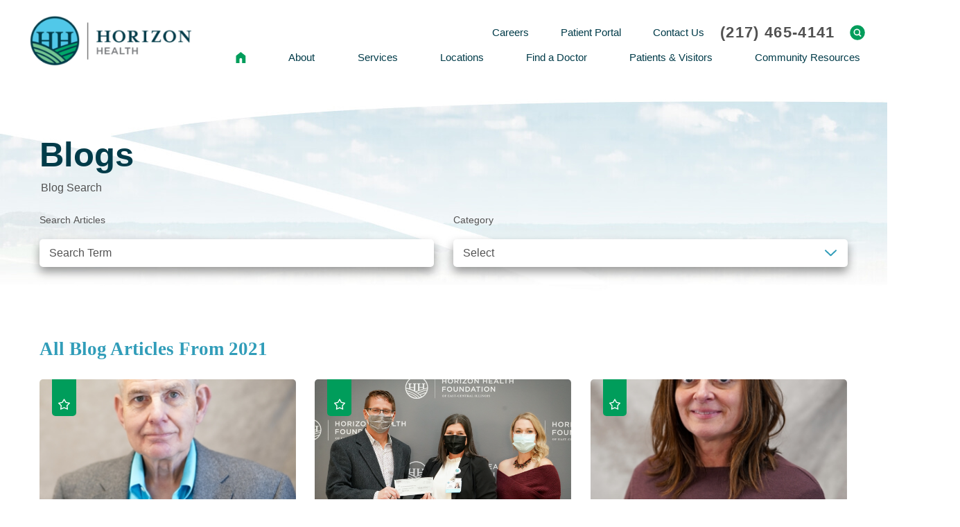

--- FILE ---
content_type: text/html; charset=utf-8
request_url: https://www.myhorizonhealth.org/blog-news/2021/april/
body_size: 21697
content:
<!DOCTYPE html>
<html lang="en" xml:lang="en" xmlns="http://www.w3.org/1999/xhtml" data-anim="1" data-prlx="1" data-flr="1" data-i="x37dc20xp4z" data-is="_3fnva96g6j" data-gmap="AIzaSyD9RxIAFFpAdGvsN49rqOZLQbeZ6BSLoL4" data-sa="7gxD%2FWw2Kld2%2FRJTIVshaAdBRn0FaR04RO6zHpJE%2F8t%2BB6GxyfoTGpPMlzRIdu8tQgKeD1L5oB8WPmt2DMSbuM1x5eLUh5IUHtOLjRFrsUGX7y7TsSI3wFmRPfOS4nRt%2FtEGpKm98bOF6tt77JiWlnFyYxiFuJQg5ukQmcZ%2BnqC8tTe9">
<head>
	<script type="text/javascript" src="/cms/includes/qdyfq9a7l_t.2601081220137.js" defer data-require='["j/poly","j/modernizr","j/jquery","j/jquery.ui","j/ui.touch","j/ui.wheel","j/ui.draw","j/ui.mobile","j/timezone","static","j/jquery.cookie","extensions","uri","behaviors","c/scrollbar","c/loading","m/date","form","adapter","v/jwplayer","video","a/bootstrap","svg"]'></script>
	<title>April 2021 Blogs | Horizon Health</title>
	<link rel="canonical" href="https://www.myhorizonhealth.org/blog-news/2021/april/"/>
	<meta content="text/html; charset=utf-8" http-equiv="Content-Type"/>
	<meta content="initial-scale=1" name="viewport"/>
	<meta http-equiv="X-UA-Compatible" content="IE=edge,chrome=1"/>
	<meta name="format-detection" content="telephone=no"/>
	<meta name="description" content="Read our blogs from April 2021."/>
	<meta property="og:type" content="website"/>
	<meta property="og:site_name" content="Horizon Health"/>
	<meta property="og:url" content="https://www.myhorizonhealth.org/blog-news/2021/april/"/>
	<meta property="og:image" content="https://www.myhorizonhealth.org/images/assets/Social-Share.jpg"/>
	<meta name="twitter:card" content="summary_large_image"/>
	<meta name="twitter:image" content="https://www.myhorizonhealth.org/images/assets/Social-Share.jpg"/>
	<meta property="article:publisher" content="https://www.facebook.com/MyHorizonHealth"/>
	<script type="text/javascript">
(function(n){var t=n.Process||{},i=function(n){var t=+n;return isNaN(t)?n:t},u=function(n){return decodeURIComponent(n.replace(/\+/g,"%20"))},h=/\{(.+?)\}/g,c=window.location.hash&&window.location.hash[1]==="~"&&!/\bSPPC=./i.test(document.cookie||""),s=[],e=null,r=null,o=null,f=null;t.Page=function(n){for(var i=n.length;i--;)c?s.push(n[i]):t.Element(document.getElementById(n[i]))};t.Delayed=function(){var n,i;for(r=null;n=s.shift();)t.Element(document.getElementById(n));try{i=new CustomEvent("process.delayed",{bubbles:!0,cancelable:!0});document.documentElement.dispatchEvent(i)}catch(u){}};t.Element=function(n){if(n)switch(n.getAttribute("data-process")){case"if":t.If(n);break;case"replace":t.Replace(n);break;default:t.Fix(n)}};t.Replace=function(n){var i,f=n.parentNode,r=document.createTextNode(t.Get(n.getAttribute("data-replace"))),u=n.firstElementChild;u&&u.getAttribute&&(i=u.getAttribute("href"))&&i.substring(0,4)==="tel:"&&(i=document.createElement("a"),i.setAttribute("href","tel:"+r.data),i.appendChild(document.createTextNode(r.data)),r=i);f.insertBefore(r,n);f.removeChild(n)};t.Fix=function(n){var r,u,i,f=n.attributes.length,e=n.childNodes.length;if(n.nodeName==="SCRIPT"){n.parentNode.removeChild(n);return}while(f--)r=n.attributes[f],r.name.substring(0,13)=="data-replace-"&&(u=r.name.substring(13),n.setAttribute(u,t.Get(r.value)),n.removeAttribute(r.name));while(e--)i=n.childNodes[e],i.nodeType===3&&i.data&&i.data.indexOf("{")>=0&&(i.data=t.Get(i.data))};t.If=function(n){for(var i,u,f,e,o=n.parentNode,s=n.attributes.length,r=undefined;s--;){i=n.attributes[s];switch(i.name){case"field":r=t.Check(n,t.Get(i.value));break;case"nofield":r=!t.Check(n,t.Get(i.value))}if(r!==undefined)break}if(r)for(u=n.childNodes,f=0,e=u.length;f<e;f++)o.insertBefore(u[0],n);o.removeChild(n)};t.Check=function(n,r){for(var u,f,e=n.attributes.length;e--;){u=n.attributes[e];switch(u.name){case"equals":return r==t.Get(u.value);case"gt":case"greaterthan":case"morethan":return i(r)>i(t.Get(u.value));case"gte":return i(r)>=i(t.Get(u.value));case"lt":case"lessthan":case"lesserthan":return i(r)<i(t.Get(u.value));case"lte":return i(r)<=i(t.Get(u.value));case"ne":case"notequals":return r!=t.Get(u.value);case"contains":return f=t.Get(u.value),r.indexOf(f>=0);case"notcontains":return f=t.Get(u.value),!r.indexOf(f>=0);case"in":return f=t.Get(u.value),t.InArray(r,(""+f).split(","));case"notin":return f=t.Get(u.value),!t.InArray(r,(""+f).split(","));case"between":return f=t.Get(u.value).Split(","),f.length==2&&i(r)>=i(f[0])&&i(r)<=i(f[1])?!0:!1}}return!!r};t.InArray=function(n,t){for(var i=t.length;i--;)if(t[i]==n)return!0;return!1};t.Get=function(n){return n.replace(h,function(n,i){var r=i.split("/"),f=r.shift();return t.Data(f.split(":"),0,r[0])||u(r.shift()||"")})};t.Data=function(n,i,r){var u;switch(n[i].toLowerCase()){case"f":return t.Format(n[i+1],n,i+2,r);case"if":return t.Data(n,i+1)?n.pop():"";case"ifno":case"ifnot":return t.Data(n,i+1)?"":n.pop();case"q":case"querystring":return t.Query(n[i+1])||"";case"session":case"cookie":return t.Cookie(n[i+1])||"";case"number":return t.Number(n[i+1],r)||"";case"request":return u=t.Cookie("RWQ")||window.location.search,u&&u[0]==="?"&&n[i+1]&&n[i+1][0]!="?"&&(u=u.substr(1)),u;case"u":return t.UserData(n[i+1])||"";default:return""}};t.Format=function(n,i,r,u){var h,f,s,e,o;if(!n||r>i.length-1)return"";if(h=null,f=null,n=n.toLowerCase(),e=0,n=="binary")e=2;else if(r+1<i.length)switch(n){case"p":case"phone":case"p2":case"phone2":case"p3":case"phone3":i[r].indexOf("0")>=0&&(f=i[r],e=1);break;default:s=parseInt(i[r]);isNaN(s)||(h=s,e=1)}o=t.Data(i,r+e,u);switch(n){case"p":case"phone":return t.Phone(""+o,f);case"p2":case"phone2":return t.Phone(""+o,f||"000.000.0000");case"p3":case"phone3":return t.Phone(""+o,f||"000-000-0000");case"tel":return t.Phone(""+o,f||"0000000000")}};t.Phone=function(n,t){var u,i,f,r;if(!n)return"";if(u=n.replace(/\D+/g,""),u.length<10)return n;for(i=(t||"(000) 000-0000").split(""),f=0,r=0;r<i.length;r++)i[r]=="0"&&(f<u.length?i[r]=u[f++]:(i.splice(r,1),r--));return f==10&&u.length>10&&i.push(" x"+u.substring(10)),i.join("")};t.Query=function(n){var r,f,o,i,s;if(!e)for(e={},r=t.Cookie("RWQ")||window.location.search,f=r?r.substring(1).split("&"):[],o=f.length;o--;)i=f[o].split("="),s=u(i.shift()).toLowerCase(),e[s]=i.length?u(i.join("=")):null;return e[n.toLowerCase()]};t.Cookie=function(n){var f,i,o,e,t;if(!r)for(r={},f=document.cookie?document.cookie.split("; "):[],i=f.length;i--;){o=f[i].split("=");e=u(o.shift()).toLowerCase();t=o.join("=");switch(t[0]){case"#":r[e]=+t.substring(1);break;case":":r[e]=new Date(+t.substring(1));break;case"!":r[e]=t==="!!";break;case"'":r[e]=u(t.substring(1));break;default:r[e]=u(t)}}for(f=n.split("|"),i=0;i<f.length;i++)if(t=r[f[i].toLowerCase()],t)return t;return""};t.UserData=function(n){switch(n){case"DisplayName":return t.Cookie("U_DisplayName")||"";case"TimeOfDay":var r=new Date,i=r.getHours();return i>=17||i<5?"Evening":i<12?"Morning":"Afternoon"}};t.Number=function(n,i){var s,u,r,e;if(!i)return i;if(!o)for(o={},s=(t.Cookie("PHMAP")||"").split(","),e=0;e<s.length;e++)u=(s[e]||"").split("="),u.length===2&&(o[u[0]]=u[1]);return r=o[i],r&&r!=="0"||(r=i),f||(f={}),f[r]=1,r};t.Phones=function(){var n,t;if(f){n=[];for(t in f)f.hasOwnProperty(t)&&n.push(t);return n.join("|")}return null};n.Process=t;document.documentElement&&(document.documentElement.clientWidth<=1280||(t.Cookie("pref")&1)==1)&&(document.documentElement.className+=" minimize")})(this);
(function(n){window.rrequire||n(window)})(function(n){function b(i,r,u,f){var h,b,e,a,g,o,nt=(new Date).getTime(),p,c,l,w;if(((!s||nt-s>1e3)&&(st(),s=nt),!t[i])&&(h=k(i,f),h.length)){switch(h[0]){case"/common/js/j/jquery.js":case"/common/js/j/jquery.1.x.js":case"/common/js/j/jquery.2.x.js":h[0]=n.Modernizr&&n.Modernizr.canvas?"/common/js/j/jquery.2.x.js":"/common/js/j/jquery.1.x.js"}if(d(h),f==="css"?(e=n.document.createElement("link"),e.setAttribute("type","text/css"),e.setAttribute("rel","stylesheet"),a="href"):(e=n.document.createElement("script"),e.setAttribute("type","text/javascript"),e.setAttribute("async","async"),a="src",g=h.length<2||i[0]==="/"),i.indexOf("j/jquery")>=0)try{throw new Error("Jquery Require "+i);}catch(tt){for(console.log(tt.stack),p=[],c=arguments;c;)l=[],l.push.apply(l,c),p.push(l),w=c.callee.caller,c=w&&w.arguments;console.log(JSON.stringify(p))}o=h[0];o.substring(0,8)==="/common/"?o=v+o:o.substring(0,5)===rt&&(o=y+o);ot(e,i,f,g);e.setAttribute(a,o);b=n.document.head||n.document.body;b.appendChild(e)}}function ot(t,i,r,e){var s=function(){e?(n.register(i),l()):r==="css"&&(f[i]=!0,l())},o=function(){r==="js"&&console.log('error - "'+i+'" could not be loaded, rrequire will not fire.')};t.addEventListener?(t.addEventListener("load",s,!1),t.addEventListener("error",o,!1)):t.onload=t.onreadystatechange=function(n,r){var f=t.readyState;if(r||!f||/loaded|complete/.test(f)){if(f==="loaded"&&(t.children,t.readyState==="loading"&&(f="error")),t.onload=t.onreadystatechange=null,t=null,e&&f!=="error"){setTimeout(function(){var n=u[i];!n||n()?s():o();s=null;o=null},1);return}f==="error"?o():s();o=null;sucess=null}}}function st(){for(var t,r,u,i=document.querySelectorAll("script[src]"),n=0;n<i.length;n++)t=i[n],r=t.getAttribute("src"),u=t.getAttribute("data-require"),c(r,u,"js");for(i=document.querySelectorAll("link[rel='stylesheet'][href]"),n=0;n<i.length;n++)t=i[n],r=t.getAttribute("href"),u=t.getAttribute("data-require"),c(r,u,"css")}function k(t,i){var r=[];if(!t)return r;if(t.indexOf(n.location.origin)===0&&(t=t.substring(n.location.origin.length)),m=et.exec(t)){if(m[1])return r.push(t),r;if(m[2])return r.push(n.location.protocol+t),r;(m=/(.+?)\.\d{13}(\.\w{2,12})$/.exec(t))&&(t=m[1]+m[2]);r.push(t);(m=/^\/(common|cms)\/(admin\/|js\/|css\/)?(.+?)(\.js|\.css)$/.exec(t))&&(t=m[1]==="cms"?m[1]+"/"+(m[2]||"")+m[3]:m[2]==="admin/"?m[2]+m[3]:m[3],r.push(t))}else/^cms\//.test(t)?r.push("/"+t+"."+i):/^admin\//.test(t)?r.push("/common/"+t+"."+i):i==="js"?r.push("/common/js/"+t+"."+i):i==="css"&&r.push("/common/css/"+t+"."+i),r.push(t);return r}function c(n,i,r){var f,u;if(n&&!t[n]&&(f=k(n,r),d(f),i)){try{arr=it(i)}catch(e){return}for(len=arr&&arr.length,u=0;u<len;u++)c(arr[u],null,r)}}function d(n,i){for(var r,u=0;u<n.length;u++){r=n[u];switch(r){case"j/jquery":case"j/jquery.1.x":case"j/jquery.2.x":case"j/jquery.3.x":t["j/jquery"]=!0;t["j/jquery.1.x"]=!0;t["j/jquery.2.x"]=!0;t["j/jquery.3.x"]=!0;t["/common/js/j/jquery.js"]=!0;t["/common/js/j/jquery.1.x.js"]=!0;t["/common/js/j/jquery.2.x.js"]=!0;t["/common/js/j/jquery.3.x.js"]=!0;break;case"cms":case"cms-5":i==="css"?(t.cms=!0,t["cms-5"]=!0,t["/common/css/cms.css"]=!0,t["/common/css/cms-5.css"]=!0):t[r]=!0;break;default:t[r]=!0}}}function g(n){for(var t,i=n.length;i--;)if(t=n[i],t&&!f[t])return!1;return!0}function ht(){var t,n=r.length;for(e&&(clearTimeout(e),e=0);n--;)t=r[n],t[2]===!0&&r.splice(n,1);r.length===0&&document.documentElement.classList&&document.documentElement.classList.remove("requiring")}function l(){for(var t,i=0,u=r.length;i<u;)(t=r[i++],t[2]!==!0)&&g(t[0])&&(t[2]=!0,t[1](n.jQuery,n),e&&clearTimeout(e),e=setTimeout(ht,1))}function nt(n){var t;if(n){if(typeof n=="string")return[n.toLowerCase()];if(Array.isArray(n)){for(t=n.length;t--;)n[t]=(""+(n[t]||"")).toLowerCase();return n}return null}return null}function tt(n,t){for(var i,r,u=0;u<n.length;u++)if(i=h[n[u]],i){for(n.splice(u,1),u--,r=i[0].length;r--;)n.push(i[0][r]);if(i[1]&&t)for(r=i[1].length;r--;)t.push(i[1][r])}t&&t.length&&tt(t)}function ct(t){var r=0,i=function(){if(n.google&&n.google.maps)n.register(t);else if(++r>20)throw new Error("Unable to load google maps api script.");else setTimeout(i,250)};setTimeout(i,250)}var it=function(n,t){return(window.JSON2||JSON).parse(n,t)},i="/",o=".",a=":",v=i+i+"www.scorpioncms.com",rt=i+"cms"+i,y=i+i+window.location.host,f={},t={},r=[],e=0,p=document&&document.documentElement&&document.documentElement.getAttribute("data-gmap"),ut=p&&"&key="+p,w=Object.prototype,lt=w.toString,ft=w.hasOwnProperty,h={jquery:[["j/jquery","j/jquery.ui"]],behavior:[["behaviors"],["cms-behave"]],googlemap:[["https"+a+i+i+"maps.googleapis.com/maps/api/js?v=3&libraries=places&callback=registermap"+(ut||"")]],map:[["m/gmap"]],loading:[["c/loading2"],["cms-5"]],jwplayer:[[i+"common/js/v/jwplayer"+o+"js"]],tools:[["jquery","behavior","extensions","uri","chart","c/cms","c/scrollbar","loading","form"],["cms-tools","opensans"]],opensans:[["https"+a+i+i+"fonts.googleapis.com/css?family=Open+Sans:300,400italic,400,600,700|Montserrat:400,700"]],ckeditor:[[o+o+i+"ckeditor/ckeditor"]],ck:[["admin/ck/ckeditor"]],ace:[[i+i+"cdnjs.cloudflare.com/ajax/libs/ace/1.4.11/ace"+o+"js"]],weather:[["m/weather"]],cookie:[["j/jquery.cookie"]],form2:[["admin/js/form","admin/js/poly"]]},u={"j/jquery":function(){return!!n.jQuery},"j/jquery.1.x":function(){return!!n.jQuery},"j/jquery.2.x":function(){return!!n.jQuery},"j/jquery.3.x":function(){return!!n.jQuery},"j/jquery.ui":function(){return!!(n.jQuery&&n.jQuery.widget)},"j/jquery.cookie":function(){return!!(n.jQuery&&n.jQuery.cookie)},"j/poly":function(){return!!(n.Element&&n.Element.prototype&&n.Element.prototype.scrollIntoViewport)},googlemap:function(){return!!(n.google&&n.google.maps)},jwplayer:function(){return!!n.jwplayer},ckeditor:function(){return!!n.CKEDITOR},ace:function(){return!!n.ace},weather:function(){return!!(n.jQuery&&n.jQuery.weather)}},et=/^(https?:)?(\/\/([\w\-\.]+))?(\/.+)/i,s;(function(){var n;for(var t in u)ft.call(u,t)&&(n=h[t],n&&n[0]&&n[0][0]&&(u[n[0][0]]=u[t]))})();Array.isArray||(Array.isArray=function(n){return Object.prototype.toString.call(n)==="[object Array]"});Function.isFunction||(Function.isFunction=function(n){return Object.prototype.toString.call(n)==="[object Function]"});s=null;n.registerLoading=function(n){t[n]=!0};n.register=function(n){n&&typeof n=="string"&&(t[n]=!0,f[n]=!0,l())};n.registermap=function(){var n=h.googlemap[0][0];register(n)};n.rrequire=function(i,e,o){var a,h,v,c,s,y,l;if(i=nt(i),i){for(Function.isFunction(o)&&(a=o,o=e,e=a,a=null),o=nt(o),o||(o=[]),tt(i,o),h=i.length,v=!0;h--;)if((c=i[h],c)&&(s=c.toLowerCase(),!f[s])){if(y=u[s],y&&y()){f[s]=!0;continue}if(v=!1,!t[s]){if(s.indexOf("maps.googleapis.com")!==-1&&document.querySelector("script[src*='maps.googleapis.com']")){ct(s);continue}b(c,"script","src","js")}}for(h=0;h<o.length;)(l=o[h],l)&&(s=l.toLowerCase(),f[s]||b(l,"link","href","css"),h++);Function.isFunction(e)&&(v||g(i)?e(n.jQuery,n):r.push([i,e,!1]))}};n.rrequire.setBase=function(n){v=n};n.rrequire.setHost=function(n){y=n};n.rrequire.setDetect=function(n,t){n&&typeof n=="string"&&Function.isFunction(t)&&(u[n]=t)};n.rrequire.getLoading=function(){var n=Object.keys(t);return n.sort(),console.log(JSON.stringify(n,null,"\t"))};n.require||(n.require=n.rrequire)});
</script>
	<link rel="stylesheet" type="text/css" href="/cms/includes/zvdnoa96d8f.2601081220137.css" data-require='["cms","cms-behave"]'/>
	<script>(function(){
var cook = /(?:^|\b)COOK=(.+?)(?:$|;)/.exec( document.cookie )?.[1];
var analytics;
var marketing;
if(cook==='YES'){analytics=true;marketing=true;}
else if(cook==='NO!'){analytics=false;marketing=false;}
else if(cook==='ANALYTICS'){analytics=true;marketing=false;}
else if(cook==='MARKETING'){analytics=false;marketing=true;}
else{analytics=true;marketing=navigator.globalPrivacyControl||window.doNotSell?false:true;}
window.$consentState={analytics,marketing};
})();</script>
<script type="module" src="/common/usc/p/manage-cookies.js"></script>
</head>
<body style="opacity:0" class="april-page blog-news-branch sub system" data-config="gvfd_u5e.ybp\rpzeugrh.9vs\k87_wbzk.q1k" data-id="15785506" data-s="35" data-i="271485" data-p="131" data-fk="318875">
<header id="HeaderZone"><div class="header-area v1" universal_="true" id="HeaderAreaV1" data-section>
	
	
	
	
	

	
	<div class="sticky-box">
		<div class="alert-bars">
			<div class="alert-bar red" style="display:none" id="WarningAlert">
				
				<button type="button" class="close" aria-label="Close Warning Alert">
					<svg viewBox="0 0 16 16"><use data-href="/cms/svg/admin/ngbzyxpc75u.16.svg#cancel"></use></svg>
				</button>
			</div>
			<div class="alert-bar green" style="display:none" id="InfoAlert">
				
				<button type="button" class="close" aria-label="Close Info Alert">
					<svg viewBox="0 0 16 16"><use data-href="/cms/svg/admin/ngbzyxpc75u.16.svg#cancel"></use></svg>
				</button>
			</div>
		</div>
		<div class="main wide flex-between">
			<a class="top-logo flex-middle" href="/"><img loading="lazy" alt="Horizon Health" src="[data-uri]" title="Horizon Health" data-src="/images/assets/logo.png"></a>
			<div class="header-box auto flex-column-spaced">
				<div class="top-bar flex-middle-end">
					<nav class="secondary-nav">
						<ul class="flex-middle">
							<li>
								<a href="/about/careers/">Careers</a>
							</li><li>
								<a href="/patients-visitors/patient-portal/">Patient Portal</a>
							</li><li>
								<a href="/contact-us/">Contact Us</a>
							</li>
						</ul>
					</nav>
					<div class="flex-between-middle box-cont">
						<a class="phone-link" href="tel:2174654141" id="HeaderAreaV1_1" data-replace-href="tel:{F:tel:Cookie:PPCP1/2174654141}"><span id="HeaderAreaV1_2" data-process="replace" data-replace="{F:P:Cookie:PPCP1/(217)%20465-4141}">(217) 465-4141</span></a>
						<a class="site-search flex-center-middle" title="Site Search" aria-label="Site Search" href="/site-search/"><svg viewBox="0 0 24 24"><use data-href="/cms/svg/site/_3fnva96g6j.24.svg#header_search"></use></svg></a>
					</div>
				</div>
				<div class="nav-bar flex-middle-between">
					<nav class="top-nav auto stretch flex-row el-tab-box" data-role="panel">
						<ul class="desktop-nav flex-row auto" id="HeaderAreaV1TopNavigation">
							<li class="flex-middle-center auto">	<a aria-label="back to homepage" href="/" class="home-link flex-middle-center"><svg viewBox="0 0 16 16"><use href="/cms/svg/site/icon_home.16.svg "></use></svg></a></li>

							<li class=" flex- auto children about">
								<a class="flex-middle-center auto" href="/about/">About</a>
								
									<span class="el-tab"><svg viewBox="0 0 36 36"><use data-href="/cms/svg/site/_3fnva96g6j.36.svg#caret_right"></use></svg></span>
									<div class="fly-out wide el-tab-panel">
										<ul class="flex-grid-wrap-block-1024 ui-scroll" role="menu" id="aboutNavFlyOut" data-role="fly-nav">
											<li class=" level-1 mission-vision-values full">
												<a href="/about/mission-vision-values/">Mission, Vision & Values</a>
										
											</li><li class=" level-1 leadership full">
												<a href="/about/leadership/">Leadership</a>
										
											</li><li class=" level-1 annual-reports full">
												<a href="/about/annual-reports/">Annual Reports</a>
										
											</li><li class=" level-1 history full">
												<a href="/about/history/">History</a>
										
											</li><li class=" level-1 volunteer full">
												<a href="/about/volunteer/">Volunteer</a>
										
											</li><li class=" level-1 news full">
												<a href="/blog-news/?CategoryID=153699">News</a>
										
											</li><li class=" level-1 newsletter-sign-up full">
												<a href="https://horizonhealth.formstack.com/forms/newsletter_signup">Newsletter Sign Up</a>
										
											</li><li class=" level-1 careers full">
												<a href="/about/careers/">Careers</a>
										
											</li><li class=" level-1 horizon-health-foundation full">
												<a href="/about/horizon-health-foundation/">Horizon Health Foundation</a>
										
											</li>
										</ul>
										
											<div class="fly-nav-icon" title="Page Icon" aria-label="Page Icon">
												<svg viewBox="0 0 36 36"><use data-href="/cms/svg/site/_3fnva96g6j.36.svg#medi_bowl"></use></svg>
											</div>
										
									</div>
										
								
							</li><li class=" flex- auto children services">
								<a class="flex-middle-center auto" href="/services/">Services</a>
								
									<span class="el-tab"><svg viewBox="0 0 36 36"><use data-href="/cms/svg/site/_3fnva96g6j.36.svg#caret_right"></use></svg></span>
									<div class="fly-out wide el-tab-panel">
										<ul class="flex-grid-wrap-block-1024 ui-scroll" role="menu" id="servicesNavFlyOut" data-role="fly-nav">
											<li class=" level-1 center-for-weight-management full">
												<a href="/services/center-for-weight-management/">Center for Weight Management</a>
										
											</li><li class=" level-1 behavioral-mental-health-services full">
												<a href="/services/behavioral-mental-health-services/">Behavioral/Mental Health Services</a>
										
											</li><li class=" level-1 bone-joint-spine full">
												<a href="/services/bone-joint-spine/">Bone, Joint & Spine</a>
										
											</li><li class=" level-1 cardiology full">
												<a href="/services/cardiology/">Cardiology</a>
										
											</li><li class=" level-1 dermatology full">
												<a href="/services/dermatology/">Dermatology</a>
										
											</li><li class=" level-1 dialysis-services full">
												<a href="/services/dialysis-services/">Dialysis Services</a>
										
											</li><li class=" level-1 endocrinology full">
												<a href="/services/endocrinology/">Endocrinology</a>
										
											</li><li class=" level-1 emergency-services full">
												<a href="/services/emergency-services/">Emergency Services</a>
										
											</li><li class=" level-1 eye-health full">
												<a href="/services/eye-health/">Eye Health</a>
										
											</li><li class=" level-1 gastroenterology full">
												<a href="/services/gastroenterology/">Gastroenterology</a>
										
											</li><li class=" level-1 home-care full">
												<a href="/services/home-care/">Home Care</a>
										
											</li><li class=" level-1 infusion-center full">
												<a href="/services/infusion-center/">Infusion Center</a>
										
											</li><li class=" level-1 inpatient-care full">
												<a href="/services/inpatient-care/">Inpatient Care</a>
										
											</li><li class=" level-1 kidney-health full">
												<a href="/services/kidney-health/">Kidney Health</a>
										
											</li><li class=" level-1 laboratory full">
												<a href="/services/laboratory/">Laboratory</a>
										
											</li><li class=" level-1 mobile-integrated-healthcare full">
												<a href="/services/mobile-integrated-healthcare/">Mobile Integrated Healthcare</a>
										
											</li><li class=" level-1 nal-health-clinic full">
												<a href="/services/nal-health-clinic/">NAL Health Clinic</a>
										
											</li><li class=" level-1 neurology full">
												<a href="/services/neurology/">Neurology</a>
										
											</li><li class=" level-1 nutritional-counseling full">
												<a href="/services/nutritional-counseling/">Nutritional Counseling</a>
										
											</li><li class=" level-1 occupational-health full">
												<a href="/services/occupational-health/">Occupational Health</a>
										
											</li><li class=" level-1 orthopedics full">
												<a href="/services/orthopedics/">Orthopedics</a>
										
											</li><li class=" level-1 podiatry full">
												<a href="/services/podiatry/">Podiatry</a>
										
											</li><li class=" level-1 primary-care full">
												<a href="/services/primary-care/">Primary Care</a>
										
											</li><li class=" level-1 psychiatry full">
												<a href="/services/psychiatry/">Psychiatry</a>
										
											</li><li class=" level-1 radiology full">
												<a href="/services/radiology/">Radiology</a>
										
											</li><li class=" level-1 rehab-services full">
												<a href="/services/rehab-services/">Rehab Services</a>
										
											</li><li class=" level-1 remote-patient-monitoring full">
												<a href="/services/remote-patient-monitoring/">Remote Patient Monitoring</a>
										
											</li><li class=" level-1 respiratory-therapy full">
												<a href="/services/respiratory-therapy/">Respiratory Therapy</a>
										
											</li><li class=" level-1 rheumatology full">
												<a href="/services/rheumatology/">Rheumatology</a>
										
											</li><li class=" level-1 senior-care full">
												<a href="/services/senior-care/">Senior Care</a>
										
											</li><li class=" level-1 social-services full">
												<a href="/services/social-services/">Social Services</a>
										
											</li><li class=" level-1 spine-surgery full">
												<a href="/services/spine-surgery/">Spine Surgery</a>
										
											</li><li class=" level-1 surgical-services full">
												<a href="/services/surgical-services/">Surgical Services</a>
										
											</li><li class=" level-1 sycamore-pain-wellness-horizon-health full">
												<a href="/services/sycamore-pain-wellness-horizon-health/">Sycamore Pain & Wellness Horizon Health</a>
										
											</li><li class=" level-1 telemedicine full">
												<a href="/services/telemedicine/">Telemedicine</a>
										
											</li><li class=" level-1 urology full">
												<a href="/services/urology/">Urology</a>
										
											</li><li class=" level-1 walk-in-clinic full">
												<a href="/services/walk-in-clinic/">Walk-in Clinic</a>
										
											</li><li class=" level-1 willowbrook full">
												<a href="/services/willowbrook/">Willowbrook</a>
										
											</li><li class=" level-1 womens-health full">
												<a href="/services/womens-health/">Women's Health</a>
										
											</li><li class=" level-1 wound-care full">
												<a href="/services/wound-care/">Wound Care</a>
										
											</li>
										</ul>
										
									</div>
										
								
							</li><li class=" flex- auto children locations">
								<a class="flex-middle-center auto" href="/locations/">Locations</a>
								
									<span class="el-tab"><svg viewBox="0 0 36 36"><use data-href="/cms/svg/site/_3fnva96g6j.36.svg#caret_right"></use></svg></span>
									<div class="fly-out wide el-tab-panel">
										<ul class="flex-grid-wrap-block-1024 ui-scroll" role="menu" id="locationsNavFlyOut" data-role="fly-nav">
											<li class=" level-1 paris-community-hospital full">
												<a href="/locations/paris-community-hospital/">Paris Community Hospital</a>
										
											</li><li class=" level-1 marshall-clinic full">
												<a href="/locations/marshall-clinic/">Marshall Clinic</a>
										
											</li><li class=" level-1 willowbrook full">
												<a href="/locations/willowbrook/">Willowbrook</a>
										
											</li><li class=" level-1 jasper-clinic full">
												<a href="/locations/jasper-clinic/">Jasper Clinic</a>
										
											</li><li class=" level-1 horizon-health-physical-therapy full">
												<a href="/locations/horizon-health-physical-therapy/">Horizon Health Physical Therapy</a>
										
											</li><li class=" level-1 acklin-shackelford-clinic full">
												<a href="/locations/acklin-shackelford-clinic/">Acklin-Shackelford Clinic</a>
										
											</li><li class=" level-1 chrisman-clinic full">
												<a href="/locations/chrisman-clinic/">Chrisman Clinic</a>
										
											</li><li class=" level-1 dialysis-center full">
												<a href="/locations/dialysis-center/">Dialysis Center</a>
										
											</li><li class=" level-1 infusion-center full">
												<a href="/locations/infusion-center/">Infusion Center</a>
										
											</li><li class=" level-1 education-center full">
												<a href="/locations/education-center/">Education Center</a>
										
											</li><li class=" level-1 home-care full">
												<a href="/locations/home-care/">Home Care</a>
										
											</li><li class=" level-1 horizon-health-medical-equipment full">
												<a href="/locations/horizon-health-medical-equipment/">Horizon Health Medical Equipment</a>
										
											</li><li class=" level-1 marshall-specialty-clinic full">
												<a href="/locations/marshall-specialty-clinic/">Marshall Specialty Clinic</a>
										
											</li><li class=" level-1 nal-health-clinic full">
												<a href="/locations/nal-health-clinic/">NAL Health Clinic</a>
										
											</li><li class=" level-1 oakland-clinic full">
												<a href="/locations/oakland-clinic/">Oakland Clinic</a>
										
											</li><li class=" level-1 tilton-clinic full">
												<a href="/locations/tilton-clinic/">Tilton Clinic</a>
										
											</li><li class=" level-1 occupational-health full">
												<a href="/locations/occupational-health/">Occupational Health</a>
										
											</li><li class=" level-1 pain-management-clinic full">
												<a href="/locations/pain-management-clinic/">Pain Management Clinic</a>
										
											</li><li class=" level-1 paris-clinic full">
												<a href="/locations/paris-clinic/">Paris Clinic</a>
										
											</li><li class=" level-1 senior-care full">
												<a href="/locations/senior-care/">Senior Care</a>
										
											</li><li class=" level-1 sycamore-pain full">
												<a href="/locations/sycamore-pain/">Sycamore Pain</a>
										
											</li><li class=" level-1 sycamore-wellness full">
												<a href="/locations/sycamore-wellness/">Sycamore Wellness</a>
										
											</li><li class=" level-1 terre-haute-specialty-clinic full">
												<a href="/locations/terre-haute-specialty-clinic/">Terre Haute Specialty Clinic</a>
										
											</li><li class=" level-1 terre-haute-surgical-center full">
												<a href="/locations/terre-haute-surgical-center/">Terre Haute Surgical Center</a>
										
											</li><li class=" level-1 phipps-lane-annex full">
												<a href="/locations/phipps-lane-annex/">Phipps Lane Annex</a>
										
											</li>
										</ul>
										
											<div class="fly-nav-icon" title="Page Icon" aria-label="Page Icon">
												<svg viewBox="0 0 36 36"><use data-href="/cms/svg/site/_3fnva96g6j.36.svg#location_icon"></use></svg>
											</div>
										
									</div>
										
								
							</li><li class=" flex- auto  find-a-doctor">
								<a class="flex-middle-center auto" href="/find-a-doctor/">Find a Doctor</a>
								
							</li><li class=" flex- auto children patients-visitors">
								<a class="flex-middle-center auto" href="/patients-visitors/">Patients & Visitors</a>
								
									<span class="el-tab"><svg viewBox="0 0 36 36"><use data-href="/cms/svg/site/_3fnva96g6j.36.svg#caret_right"></use></svg></span>
									<div class="fly-out wide el-tab-panel">
										<ul class="flex-grid-wrap-block-1024 ui-scroll" role="menu" id="patients-visitorsNavFlyOut" data-role="fly-nav">
											<li class=" level-1 cafeteria-menu full">
												<a href="/patients-visitors/cafeteria-menu/">Cafeteria Menu</a>
										
											</li><li class=" level-1 gift-shop full">
												<a href="/patients-visitors/gift-shop/">Gift Shop</a>
										
											</li><li class=" level-1 on-site-pharmacy full">
												<a href="/patients-visitors/on-site-pharmacy/">On-site Pharmacy</a>
										
											</li><li class=" level-1 patient-testimonials full">
												<a href="/about/patient-testimonials/">Patient Testimonials</a>
										
											</li><li class=" level-1 prescription-assistance full">
												<a href="/patients-visitors/prescription-assistance/">Prescription Assistance</a>
										
											</li><li class=" level-1 request-medical-records full">
												<a href="/patients-visitors/request-medical-records/">Request Medical Records</a>
										
											</li><li class=" level-1 patient-family-advocacy-council full">
												<a href="/patients-visitors/patient-family-advocacy-council/">Patient Family Advocacy Council</a>
										
											</li><li class=" level-1 thank-an-employee full">
												<a href="/patients-visitors/thank-an-employee/">Thank an Employee</a>
										
											</li><li class=" level-1 transport-service-valet-parking full">
												<a href="/patients-visitors/transport-service-valet-parking/">Transport Service/Valet Parking</a>
										
											</li><li class=" level-1 patient-portal full">
												<a href="/patients-visitors/patient-portal/">Patient Portal</a>
										
											</li><li class=" level-1 patient-forms full">
												<a href="/patients-visitors/patient-forms/">Patient Forms</a>
										
											</li><li class=" level-1 pay-your-bill full">
												<a href="/patients-visitors/pay-your-bill/">Pay Your Bill</a>
										
											</li><li class=" level-1 billing-insurance full">
												<a href="/patients-visitors/billing-insurance/">Billing & Insurance</a>
										
											</li><li class=" level-1 subscribe-to-our-newsletter full">
												<a href="/patients-visitors/subscribe-to-our-newsletter/">Subscribe to Our Newsletter</a>
										
											</li>
										</ul>
										
											<div class="fly-nav-icon" title="Page Icon" aria-label="Page Icon">
												<svg viewBox="0 0 36 36"><use data-href="/cms/svg/site/_3fnva96g6j.36.svg#watch"></use></svg>
											</div>
										
									</div>
										
								
							</li><li class=" flex- auto children community-resources">
								<a class="flex-middle-center auto" href="/community-resources/">Community Resources</a>
								
									<span class="el-tab"><svg viewBox="0 0 36 36"><use data-href="/cms/svg/site/_3fnva96g6j.36.svg#caret_right"></use></svg></span>
									<div class="fly-out wide el-tab-panel">
										<ul class="flex-grid-wrap-block-1024 ui-scroll" role="menu" id="community-resourcesNavFlyOut" data-role="fly-nav">
											<li class=" level-1 explaining-medicare full">
												<a href="/community-resources/explaining-medicare/">Explaining Medicare</a>
										
											</li><li class=" level-1 community-classes full">
												<a href="/community-resources/community-classes/">Community Classes</a>
										
											</li><li class=" level-1 screenings full">
												<a href="/community-resources/screenings/">Screenings</a>
										
											</li><li class=" level-1 podcasts full">
												<a href="/community-resources/podcasts/">Podcasts</a>
										
											</li><li class=" level-1 support-groups full">
												<a href="/community-resources/support-groups/">Support Groups</a>
										
											</li><li class=" level-1 hero-helper full">
												<a href="/community-resources/hero-helper/">Hero Helper</a>
										
											</li><li class=" level-1 student-opportunities full">
												<a href="/community-resources/student-opportunities/">Student Opportunities</a>
										
											</li><li class=" level-1 nurse-residency-program full">
												<a href="/community-resources/nurse-residency-program/">Nurse Residency Program</a>
										
											</li><li class=" level-1 events-calendar full">
												<a href="/events-calendar/?category=694">Events Calendar</a>
										
											</li><li class=" level-1 visiting-specialist-calendar full">
												<a href="/community-resources/visiting-specialist-calendar/">Visiting Specialist Calendar</a>
										
											</li><li class=" level-1 life-center-building full">
												<a href="/community-resources/life-center-building/">Life Center Building</a>
										
											</li><li class=" level-1 medicaid-enrollment full">
												<a href="https://abe.illinois.gov/abe/access/accessController?id=0.8768413605432752">Medicaid Enrollment</a>
										
											</li><li class=" level-1 community-health-needs-assessment full">
												<a href="/community-resources/community-health-needs-assessment/">Community Health Needs Assessment</a>
										
											</li><li class=" level-1 community-education-sponsorships full">
												<a href="/community-resources/community-education-sponsorships/">Community Education & Sponsorships</a>
										
											</li><li class=" level-1 meals-on-wheels full">
												<a href="/community-resources/meals-on-wheels/">Meals on Wheels</a>
										
											</li><li class=" level-1 blog full">
												<a href="/blog-news/?CategoryID=153698">Blog</a>
										
											</li>
										</ul>
										
											<div class="fly-nav-icon" title="Page Icon" aria-label="Page Icon">
												<svg viewBox="0 0 36 36"><use data-href="/cms/svg/site/_3fnva96g6j.36.svg#medical_icon"></use></svg>
											</div>
										
									</div>
										
								
							</li>
						</ul>
					</nav>
				</div>
			</div>
			<div class="mobile-box flex-between-middle">
				<a class="site-search flex-center-middle" title="Site Search" aria-label="Site Search" href="/site-search/"><svg viewBox="0 0 24 24"><use data-href="/cms/svg/site/_3fnva96g6j.24.svg#header_search"></use></svg></a>
				<span class="separator"></span>

				<a class="phone-link flex-center-middle" href="tel:(217) 465-4141" id="HeaderAreaV1_3" data-replace-href="tel:{F:P:Cookie:PPCP1/(217)%20465-4141}"><svg viewBox="0 0 36 36"><use href="/cms/svg/site/icon_mobile_phone.36.svg"></use></svg>
</a>
				<span class="separator"></span>

				<a class="menu-btn mm-open desktop" role="button" href="javascript:void(0);" aria-label="Toggle Mobile Menu" data-role="btn">
					<span></span>
					<span></span>
					<span></span>
				</a>
			</div>
		</div>
	</div>
</div>
<script id="Process_HeaderAreaV1" type="text/javascript" style="display:none;">window.Process&&Process.Page(['Process_HeaderAreaV1','HeaderAreaV1_1','HeaderAreaV1_2','HeaderAreaV1_3']);</script>
<div id="GoogleTagScript">
	<!-- Google tag (gtag.js) --> <script async src="https://www.googletagmanager.com/gtag/js?id=G-DML2NCYYPM"></script> <script> window.dataLayer = window.dataLayer || []; function gtag(){dataLayer.push(arguments);} gtag('js', new Date()); gtag('config', 'G-DML2NCYYPM'); </script>
</div></header>
<main id="MainZone"><form id="Form_YearAllBlogs" method="post" enctype="multipart/form-data" action="/blog-news/2021/april/" data-search="1">
<input type="hidden" name="_m_" value="YearAllBlogs">
<section class="system-style blogs year no-padding" id="YearAllBlogs" universal_="true" data-onvisible="visible" data-content="true">
	
	
	<input type="hidden" class="ui-cms-input" id="AllBlogFeed__edit_" name="AllBlogFeed$_edit_" value>
<input type="hidden" class="ui-cms-input" id="AllBlogFeed__command_" name="AllBlogFeed$_command_" value>
<div id="AllBlogFeed" class="ui-repeater ui-ajax">
		<div class="filter-header">
			
			<div class="main">
				<header><h1>Blogs</h1></header>
				<fieldset class="search-form">
					<legend>Blog Search</legend>
					<ul class="flex-between-spaced-block-800-wrap-grid">
						<li class="search half">
							<label for="AllBlogFeed_HDR0_EntryName" id="LabelEntry">Search Articles</label>
							<div class="input-text">
								<input aria-labelledby="LabelEntry" id="AllBlogFeed_HDR0_EntryName" placeholder="Search Term" type="text" autocomplete="off" class="ui-cms-input" name="AllBlogFeed$HDR0$EntryName" value="" data-search="true">
								<svg viewBox="0 0 36 36"><use href="/cms/svg/site/icon_search.36.svg"></use></svg>
							</div>
						</li>
						<li class="select half">
							<label for="AllBlogFeed_HDR0_CategoryID" id="LabelCategory">Category</label>
							<div class="input-text">
								<select aria-labelledby="LabelCategory" id="AllBlogFeed_HDR0_CategoryID" autocomplete="off" class="ui-cms-select ui-cms-input" name="AllBlogFeed$HDR0$CategoryID" data-search="true">
									<option value="" selected>Select</option>
									<option value="217119">Bariatrics</option><option value="199146">Behavioral Health</option><option value="153698">Blogs</option><option value="154138">Cardiology</option><option value="154135">Dermatology</option><option value="154139">Diabetes</option><option value="212704">Dialysis</option><option value="153959">Emergency Care</option><option value="154133">Emergency Department</option><option value="154140">Endocrinology</option><option value="154143">Eye Health</option><option value="246545">EZ Care</option><option value="246544">Family Medicine</option><option value="224741">Foundation</option><option value="222501">Home Care</option><option value="246550">Infusion Center</option><option value="246542">Inpatient Care</option><option value="246546">Internal Medicine</option><option value="154142">Kidney Health</option><option value="154144">Laboratory</option><option value="154147">Lung Health</option><option value="209877">Migraines</option><option value="153699">News</option><option value="154501">Newsletter</option><option value="210022">Nutritional Counseling</option><option value="154131">Occupational Therapy</option><option value="154145">Orthopedics</option><option value="246551">Pain Management</option><option value="154137">Pediatrics</option><option value="154151">Podiatry</option><option value="154134">Primary Care</option><option value="154150">Psychiatry</option><option value="210317">Psychology</option><option value="154132">Radiology</option><option value="154130">Rehabilitation Services</option><option value="154148">Respiratory Therapy</option><option value="153963">Senior Care</option><option value="154149">Social Services</option><option value="238688">Spine Surgery</option><option value="217120">Surgery</option><option value="246552">Surgical Services</option><option value="153958">Urgent Care</option><option value="154141">Urogynecology</option><option value="232010">Urology</option><option value="246553">Walk-In Clinic</option><option value="246543">Willowbrook</option><option value="154136">Women's Health</option><option value="154146">Wound Care</option>
								</select>
								<svg viewBox="0 0 36 36"><use href="/cms/svg/site/icon_caret_down.36.svg"></use></svg>
							</div>
						</li>
					</ul>
				</fieldset>
				<div class="full flex-between-block-500 search-btn-con">
					<a class="link-style-2" href="/blog-news/">See all blogs</a>
					<a href="javascript:void('ClearAll');" class="link-style-2">Clear Filters</a>
				</div>
			</div>
		</div>
		<div class="main section-padding">
			<header class="mar-b-1">
				<span class="title-style-2">
					<span id="AllBlogFeed_HDR0_YearAllBlogs_1" data-process="if" style="display:none" field="{Q:CategoryID}">All News Articles</span>
					<span id="AllBlogFeed_HDR0_YearAllBlogs_2" data-process="if" style="display:none" nofield="{Q:CategoryID}">All Blog Articles</span>
					From 2021
				</span>
			</header>
			<ul class="system-cards items-65">
				<li class="news  item-1" itemscope="" itemtype="http://schema.org/BlogPosting" data-item="i" data-key="1295547">
					<a href="/blog-news/2021/december/horizon-health-expands-behavioral-health-service/" itemprop="mainEntityOfPage">
						<figure role="presentation">
							<picture>
								
									<img loading="lazy" src="[data-uri]" alt="" data-src="/cms/thumbnails/00/830x415//images/blog/Dr-Elliot-full.jpg">
									<meta itemprop="image" content="http://www.myhorizonhealth.org/images/blog/Dr-Elliot-full.jpg"/>
								
								
							</picture>
							
								<span class="featured">
									<svg viewBox="0 0 36 36"><use data-href="/cms/svg/site/_3fnva96g6j.36.svg#star"></use></svg>
								</span>
							
						</figure>
						<strong class="title-style-5">Horizon Health Expands Behavioral ...</strong>
						<span class="note-style-1">Featured, News</span>
						<p>Welcomes Psychologist Dr. William Elliott Horizon Health continues to expand its behavioral health services with the addition of Dr. William Elliott, ...</p>
						 <span class="link-style-1">Continue Reading</span>
						<span class="all-the-schema" style="display:none">
							<meta itemprop="datePublished" content="Dec 27, 2021"/>
							<meta itemprop="dateModified" content="Dec 27, 2021"/>
							<meta itemprop="headline" content="Horizon Health Expands Behavioral Health Services"/>
							<meta itemprop="description" content="Welcomes Psychologist Dr. William Elliott Horizon Health continues to expand its behavioral health services with the addition of Dr. William Elliott, licensed clinical psychologist. Dr. Elliott joins Abby Barrett, licensed clinical social worker at Horizon Health, increasing local access to behavioral/mental health services. She and Dr. Elliott provide individual and group therapy. “Like other ..."/>
							<meta itemprop="mainEntityOfPage" content="http://www.myhorizonhealth.org/blog-news/2021/december/horizon-health-expands-behavioral-health-service/"/>
							
							<meta itemprop="author" content="Horizon Health"/>
							<span itemprop="publisher" itemscope="" itemtype="http://schema.org/Organization">
								<meta itemprop="name" content="Horizon Health"/>
								<span itemprop="logo" itemscope="" itemtype="https://schema.org/ImageObject">
									<meta itemprop="url" content="http://www.myhorizonhealth.org/images/assets/logo.png"/>
									<meta itemprop="width" content="270"/>
									<meta itemprop="height" content="83"/>
								</span>
							</span>
						</span>
					</a>
				</li><li class="news  item-2" itemscope="" itemtype="http://schema.org/BlogPosting" data-item="i" data-key="1295022">
					<a href="/blog-news/2021/december/diepholz-supports-horizon-health-foundation/" itemprop="mainEntityOfPage">
						<figure role="presentation">
							<picture>
								
									<img loading="lazy" src="[data-uri]" alt="" data-src="/cms/thumbnails/00/830x415//images/blog/Diepholz-check-presentation.png">
									<meta itemprop="image" content="http://www.myhorizonhealth.org/images/blog/Diepholz-check-presentation.png"/>
								
								
							</picture>
							
								<span class="featured">
									<svg viewBox="0 0 36 36"><use data-href="/cms/svg/site/_3fnva96g6j.36.svg#star"></use></svg>
								</span>
							
						</figure>
						<strong class="title-style-5">Diepholz Supports Horizon Health Fo ...</strong>
						<span class="note-style-1">Featured, News</span>
						<p>Diepholz Auto of Paris recently presented a $1,000 gift to the Horizon Health Foundation of East Central Illinois. The funds will be used to support ...</p>
						 <span class="link-style-1">Continue Reading</span>
						<span class="all-the-schema" style="display:none">
							<meta itemprop="datePublished" content="Dec 22, 2021"/>
							<meta itemprop="dateModified" content="Dec 22, 2021"/>
							<meta itemprop="headline" content="Diepholz Supports Horizon Health Foundation"/>
							<meta itemprop="description" content="Diepholz Auto of Paris recently presented a $1,000 gift to the Horizon Health Foundation of East Central Illinois. The funds will be used to support local healthcare initiatives at Horizon Health. “We are thankful to be part of the Paris community and support the mission of Horizon Health,” said Kalvin Mcghee, Diepholz general manager. “We look forward to many more years of involvement.”"/>
							<meta itemprop="mainEntityOfPage" content="http://www.myhorizonhealth.org/blog-news/2021/december/diepholz-supports-horizon-health-foundation/"/>
							
							<meta itemprop="author" content="Horizon Health"/>
							<span itemprop="publisher" itemscope="" itemtype="http://schema.org/Organization">
								<meta itemprop="name" content="Horizon Health"/>
								<span itemprop="logo" itemscope="" itemtype="https://schema.org/ImageObject">
									<meta itemprop="url" content="http://www.myhorizonhealth.org/images/assets/logo.png"/>
									<meta itemprop="width" content="270"/>
									<meta itemprop="height" content="83"/>
								</span>
							</span>
						</span>
					</a>
				</li><li class="news  item-3" itemscope="" itemtype="http://schema.org/BlogPosting" data-item="i" data-key="1294614">
					<a href="/blog-news/2021/december/provider-joins-horizon-health-cardiology-team/" itemprop="mainEntityOfPage">
						<figure role="presentation">
							<picture>
								
									<img loading="lazy" src="[data-uri]" alt="" data-src="/cms/thumbnails/00/830x415//images/blog/Stephanie-Lowrance.jpg">
									<meta itemprop="image" content="http://www.myhorizonhealth.org/images/blog/Stephanie-Lowrance.jpg"/>
								
								
							</picture>
							
								<span class="featured">
									<svg viewBox="0 0 36 36"><use data-href="/cms/svg/site/_3fnva96g6j.36.svg#star"></use></svg>
								</span>
							
						</figure>
						<strong class="title-style-5">Provider Joins Horizon Health ...</strong>
						<span class="note-style-1">Featured, News</span>
						<p>Stephanie Lowrance, certified family nurse practitioner, has joined Horizon Health’s growing cardiology service. “I am excited to be a part of the ...</p>
						 <span class="link-style-1">Continue Reading</span>
						<span class="all-the-schema" style="display:none">
							<meta itemprop="datePublished" content="Dec 20, 2021"/>
							<meta itemprop="dateModified" content="Dec 20, 2021"/>
							<meta itemprop="headline" content="Provider Joins Horizon Health Cardiology Team"/>
							<meta itemprop="description" content="Stephanie Lowrance, certified family nurse practitioner, has joined Horizon Health’s growing cardiology service. “I am excited to be a part of the cardiology team at Horizon Health,” she said. “This is a specialty area that will provide a much-needed service to the patient population in our rural service area, allowing for highly specialized care close to home.” Stephanie joins Melissa Thomas, ..."/>
							<meta itemprop="mainEntityOfPage" content="http://www.myhorizonhealth.org/blog-news/2021/december/provider-joins-horizon-health-cardiology-team/"/>
							
							<meta itemprop="author" content="Horizon Health"/>
							<span itemprop="publisher" itemscope="" itemtype="http://schema.org/Organization">
								<meta itemprop="name" content="Horizon Health"/>
								<span itemprop="logo" itemscope="" itemtype="https://schema.org/ImageObject">
									<meta itemprop="url" content="http://www.myhorizonhealth.org/images/assets/logo.png"/>
									<meta itemprop="width" content="270"/>
									<meta itemprop="height" content="83"/>
								</span>
							</span>
						</span>
					</a>
				</li><li class="blogs  item-4" itemscope="" itemtype="http://schema.org/BlogPosting" data-item="i" data-key="1294176">
					<a href="/blog-news/2021/december/what-are-monoclonal-antibodies-/" itemprop="mainEntityOfPage">
						<figure role="presentation">
							<picture>
								
									<img loading="lazy" src="[data-uri]" alt="" data-src="/cms/thumbnails/00/830x415//images/blog/Antibodies.jpg">
									<meta itemprop="image" content="http://www.myhorizonhealth.org/images/blog/Antibodies.jpg"/>
								
								
							</picture>
							
								<span class="featured">
									<svg viewBox="0 0 36 36"><use data-href="/cms/svg/site/_3fnva96g6j.36.svg#star"></use></svg>
								</span>
							
						</figure>
						<strong class="title-style-5">What are monoclonal antibodies?</strong>
						<span class="note-style-1">Featured, Blogs</span>
						<p>What are monoclonal antibodies and what do they mean in the fight against COVID-19? Monoclonal antibodies are laboratory-made proteins that mimic the ...</p>
						 <span class="link-style-1">Continue Reading</span>
						<span class="all-the-schema" style="display:none">
							<meta itemprop="datePublished" content="Dec 16, 2021"/>
							<meta itemprop="dateModified" content="Dec 16, 2021"/>
							<meta itemprop="headline" content="What are monoclonal antibodies?"/>
							<meta itemprop="description" content="What are monoclonal antibodies and what do they mean in the fight against COVID-19? Monoclonal antibodies are laboratory-made proteins that mimic the immune system’s ability to fight off harmful viruses and bacteria that can cause disease. Currently, there are three monoclonal antibody therapies available for COVID-19 under federal emergency use authorization. These treatment options are for ..."/>
							<meta itemprop="mainEntityOfPage" content="http://www.myhorizonhealth.org/blog-news/2021/december/what-are-monoclonal-antibodies-/"/>
							
							<meta itemprop="author" content="Horizon Health"/>
							<span itemprop="publisher" itemscope="" itemtype="http://schema.org/Organization">
								<meta itemprop="name" content="Horizon Health"/>
								<span itemprop="logo" itemscope="" itemtype="https://schema.org/ImageObject">
									<meta itemprop="url" content="http://www.myhorizonhealth.org/images/assets/logo.png"/>
									<meta itemprop="width" content="270"/>
									<meta itemprop="height" content="83"/>
								</span>
							</span>
						</span>
					</a>
				</li><li class="blogs  item-5" itemscope="" itemtype="http://schema.org/BlogPosting" data-item="i" data-key="1294177">
					<a href="/blog-news/2021/december/understanding-long-covid-/" itemprop="mainEntityOfPage">
						<figure role="presentation">
							<picture>
								
									<img loading="lazy" src="[data-uri]" alt="" data-src="/cms/thumbnails/00/830x415//images/blog/Long-COVID.jpg">
									<meta itemprop="image" content="http://www.myhorizonhealth.org/images/blog/Long-COVID.jpg"/>
								
								
							</picture>
							
								<span class="featured">
									<svg viewBox="0 0 36 36"><use data-href="/cms/svg/site/_3fnva96g6j.36.svg#star"></use></svg>
								</span>
							
						</figure>
						<strong class="title-style-5">Understanding ‘Long COVID’</strong>
						<span class="note-style-1">Featured, Blogs</span>
						<p>Much has been said about the immediate signs and symptoms of having COVID. But what about the long-term effects of the disease? Effects of COVID that ...</p>
						 <span class="link-style-1">Continue Reading</span>
						<span class="all-the-schema" style="display:none">
							<meta itemprop="datePublished" content="Dec 16, 2021"/>
							<meta itemprop="dateModified" content="Dec 16, 2021"/>
							<meta itemprop="headline" content="Understanding ‘Long COVID’"/>
							<meta itemprop="description" content="Much has been said about the immediate signs and symptoms of having COVID. But what about the long-term effects of the disease? Effects of COVID that last weeks or months after diagnosis is sometimes called post-COVID syndrome or Long COVID. Lingering symptoms can affect people of any age, including those with serious medical conditions and those who are otherwise healthy. According to the Centers ..."/>
							<meta itemprop="mainEntityOfPage" content="http://www.myhorizonhealth.org/blog-news/2021/december/understanding-long-covid-/"/>
							
							<meta itemprop="author" content="Horizon Health"/>
							<span itemprop="publisher" itemscope="" itemtype="http://schema.org/Organization">
								<meta itemprop="name" content="Horizon Health"/>
								<span itemprop="logo" itemscope="" itemtype="https://schema.org/ImageObject">
									<meta itemprop="url" content="http://www.myhorizonhealth.org/images/assets/logo.png"/>
									<meta itemprop="width" content="270"/>
									<meta itemprop="height" content="83"/>
								</span>
							</span>
						</span>
					</a>
				</li><li class="news  item-6" itemscope="" itemtype="http://schema.org/BlogPosting" data-item="i" data-key="1293694">
					<a href="/blog-news/2021/december/horizon-health-receives-award-for-sepsis-project/" itemprop="mainEntityOfPage">
						<figure role="presentation">
							<picture>
								
									<img loading="lazy" src="[data-uri]" alt="" data-src="/cms/thumbnails/00/830x415//images/blog/IMG_5635[1].jpg">
									<meta itemprop="image" content="http://www.myhorizonhealth.org/images/blog/IMG_5635[1].jpg"/>
								
								
							</picture>
							
								<span class="featured">
									<svg viewBox="0 0 36 36"><use data-href="/cms/svg/site/_3fnva96g6j.36.svg#star"></use></svg>
								</span>
							
						</figure>
						<strong class="title-style-5">Horizon Health Receives Award for ...</strong>
						<span class="note-style-1">Featured, News</span>
						<p>Horizon Health recently received the Illinois Critical Access Hospital Network’s IMPACT Award for its Sepsis Improvement Project during a ceremony in ...</p>
						 <span class="link-style-1">Continue Reading</span>
						<span class="all-the-schema" style="display:none">
							<meta itemprop="datePublished" content="Dec 14, 2021"/>
							<meta itemprop="dateModified" content="Dec 14, 2021"/>
							<meta itemprop="headline" content="Horizon Health Receives Award for Sepsis Project"/>
							<meta itemprop="description" content="Horizon Health recently received the Illinois Critical Access Hospital Network’s IMPACT Award for its Sepsis Improvement Project during a ceremony in Champaign. Hospitals vying for the award submitted their innovative approaches for improving patient relationships, creating a new process flow or life-safety improvement, developing a creative way to motivate staff, or fostering a successful ..."/>
							<meta itemprop="mainEntityOfPage" content="http://www.myhorizonhealth.org/blog-news/2021/december/horizon-health-receives-award-for-sepsis-project/"/>
							
							<meta itemprop="author" content="Horizon Health"/>
							<span itemprop="publisher" itemscope="" itemtype="http://schema.org/Organization">
								<meta itemprop="name" content="Horizon Health"/>
								<span itemprop="logo" itemscope="" itemtype="https://schema.org/ImageObject">
									<meta itemprop="url" content="http://www.myhorizonhealth.org/images/assets/logo.png"/>
									<meta itemprop="width" content="270"/>
									<meta itemprop="height" content="83"/>
								</span>
							</span>
						</span>
					</a>
				</li><li class="news  item-7" itemscope="" itemtype="http://schema.org/BlogPosting" data-item="i" data-key="1293406">
					<a href="/blog-news/2021/december/horizon-health-partners-with-wabash-valley-pain-/" itemprop="mainEntityOfPage">
						<figure role="presentation">
							<picture>
								
									<img loading="lazy" src="[data-uri]" alt="" data-src="/cms/thumbnails/00/830x415//images/blog/Sycamore-Pain-logo-02.jpg">
									<meta itemprop="image" content="http://www.myhorizonhealth.org/images/blog/Sycamore-Pain-logo-02.jpg"/>
								
								
							</picture>
							
								<span class="featured">
									<svg viewBox="0 0 36 36"><use data-href="/cms/svg/site/_3fnva96g6j.36.svg#star"></use></svg>
								</span>
							
						</figure>
						<strong class="title-style-5">Horizon Health Partners with Wabash ...</strong>
						<span class="note-style-1">Featured, News</span>
						<p>Sycamore Pain & Wellness opens in Terre Haute Horizon Health has partnered with the Wabash Valley’s premier pain management group led by Dr. Thomas ...</p>
						 <span class="link-style-1">Continue Reading</span>
						<span class="all-the-schema" style="display:none">
							<meta itemprop="datePublished" content="Dec 13, 2021"/>
							<meta itemprop="dateModified" content="Dec 13, 2021"/>
							<meta itemprop="headline" content="Horizon Health Partners with Wabash Valley Pain Group"/>
							<meta itemprop="description" content="Sycamore Pain & Wellness opens in Terre Haute Horizon Health has partnered with the Wabash Valley’s premier pain management group led by Dr. Thomas Pendergast. In addition to pain management, the group provides bone health and wellness services, behavioral health, psychiatry, and weight management. The group will now be known as Sycamore Pain & Wellness, a service of Horizon Health. The team will ..."/>
							<meta itemprop="mainEntityOfPage" content="http://www.myhorizonhealth.org/blog-news/2021/december/horizon-health-partners-with-wabash-valley-pain-/"/>
							
							<meta itemprop="author" content="Horizon Health"/>
							<span itemprop="publisher" itemscope="" itemtype="http://schema.org/Organization">
								<meta itemprop="name" content="Horizon Health"/>
								<span itemprop="logo" itemscope="" itemtype="https://schema.org/ImageObject">
									<meta itemprop="url" content="http://www.myhorizonhealth.org/images/assets/logo.png"/>
									<meta itemprop="width" content="270"/>
									<meta itemprop="height" content="83"/>
								</span>
							</span>
						</span>
					</a>
				</li><li class="news  item-8" itemscope="" itemtype="http://schema.org/BlogPosting" data-item="i" data-key="1293288">
					<a href="/blog-news/2021/december/oakland-clinic-providers-establishing-paris-prac/" itemprop="mainEntityOfPage">
						<figure role="presentation">
							<picture>
								
									<img loading="lazy" src="[data-uri]" alt="" data-src="/cms/thumbnails/00/830x415//images/blog/HH_Oak_Logo_Horizontal.gif">
									<meta itemprop="image" content="http://www.myhorizonhealth.org/images/blog/HH_Oak_Logo_Horizontal.gif"/>
								
								
							</picture>
							
								<span class="featured">
									<svg viewBox="0 0 36 36"><use data-href="/cms/svg/site/_3fnva96g6j.36.svg#star"></use></svg>
								</span>
							
						</figure>
						<strong class="title-style-5">Oakland Clinic Providers ...</strong>
						<span class="note-style-1">Featured, News</span>
						<p>Dr. Arun Bajaj and Casey Anderson, family nurse practitioner – both providers at Horizon Health’s Oakland Clinic – will expand their practices to ...</p>
						 <span class="link-style-1">Continue Reading</span>
						<span class="all-the-schema" style="display:none">
							<meta itemprop="datePublished" content="Dec 13, 2021"/>
							<meta itemprop="dateModified" content="Dec 13, 2021"/>
							<meta itemprop="headline" content="Oakland Clinic Providers Establishing Paris Practice"/>
							<meta itemprop="description" content="Dr. Arun Bajaj and Casey Anderson, family nurse practitioner – both providers at Horizon Health’s Oakland Clinic – will expand their practices to include Paris Clinic. The providers will collaborate for complete coverage at both locations. The following changes are effective Monday, December 13: Dr. Bajaj will see patients in Oakland Mondays and Wednesdays. He will see patients in Paris Tuesdays ..."/>
							<meta itemprop="mainEntityOfPage" content="http://www.myhorizonhealth.org/blog-news/2021/december/oakland-clinic-providers-establishing-paris-prac/"/>
							
							<meta itemprop="author" content="Horizon Health"/>
							<span itemprop="publisher" itemscope="" itemtype="http://schema.org/Organization">
								<meta itemprop="name" content="Horizon Health"/>
								<span itemprop="logo" itemscope="" itemtype="https://schema.org/ImageObject">
									<meta itemprop="url" content="http://www.myhorizonhealth.org/images/assets/logo.png"/>
									<meta itemprop="width" content="270"/>
									<meta itemprop="height" content="83"/>
								</span>
							</span>
						</span>
					</a>
				</li><li class="blogs  item-9" itemscope="" itemtype="http://schema.org/BlogPosting" data-item="i" data-key="1289199">
					<a href="/blog-news/2021/december/are-you-functionally-fit-/" itemprop="mainEntityOfPage">
						<figure role="presentation">
							<picture>
								
									<img loading="lazy" src="[data-uri]" alt="" data-src="/cms/thumbnails/00/830x415//images/blog/Functional-Fitness.jpg">
									<meta itemprop="image" content="http://www.myhorizonhealth.org/images/blog/Functional-Fitness.jpg"/>
								
								
							</picture>
							
								<span class="featured">
									<svg viewBox="0 0 36 36"><use data-href="/cms/svg/site/_3fnva96g6j.36.svg#star"></use></svg>
								</span>
							
						</figure>
						<strong class="title-style-5">Are you functionally fit?</strong>
						<span class="note-style-1">Featured, Blogs</span>
						<p>Do you consider yourself to be fit? How about functionally fit? Functional fitness, also known as functional training or functional movement, is a ...</p>
						 <span class="link-style-1">Continue Reading</span>
						<span class="all-the-schema" style="display:none">
							<meta itemprop="datePublished" content="Dec 1, 2021"/>
							<meta itemprop="dateModified" content="Dec 1, 2021"/>
							<meta itemprop="headline" content="Are you functionally fit?"/>
							<meta itemprop="description" content="Do you consider yourself to be fit? How about functionally fit? Functional fitness, also known as functional training or functional movement, is a type of training that prepares the body for real-life movements and activities. Functional exercises—such as walking, pushing, pulling, bending, squatting, and lunging—can help with everyday activities like carrying groceries, mowing the lawn, or ..."/>
							<meta itemprop="mainEntityOfPage" content="http://www.myhorizonhealth.org/blog-news/2021/december/are-you-functionally-fit-/"/>
							
							<meta itemprop="author" content="Horizon Health"/>
							<span itemprop="publisher" itemscope="" itemtype="http://schema.org/Organization">
								<meta itemprop="name" content="Horizon Health"/>
								<span itemprop="logo" itemscope="" itemtype="https://schema.org/ImageObject">
									<meta itemprop="url" content="http://www.myhorizonhealth.org/images/assets/logo.png"/>
									<meta itemprop="width" content="270"/>
									<meta itemprop="height" content="83"/>
								</span>
							</span>
						</span>
					</a>
				</li>
				
			</ul>
			<footer class="flex-reverse-middle-between-block-500 bottom-paging">
			    <div class="flex-center-middle">
			        
			            <a href="javascript:void('Prev')" class="prev" disabled>
			                <svg viewBox="0 0 36 36">
			                    <use href="/cms/svg/site/icon_caret_left.36.svg"></use>
			                </svg>
			            </a>
			            <div class="pages-cont input-text">
			            	Page <input type="text" id="AllBlogFeed_FTR01_PagingID" min="1" max="8" step="1" placeholder="1" autocomplete="off" class="ui-cms-input" name="AllBlogFeed$FTR01$PagingID" value data-search="true"><span class="start">1</span> of <span class="end">8</span>
			            </div>
			            <a href="javascript:void('Next')" class="next">
			                <svg viewBox="0 0 36 36">
			                    <use href="/cms/svg/site/icon_caret_right.36.svg"></use>
			                </svg>
			            </a>
			        
			    </div>
			    <div class="flex-center-middle">
			        <div class="input-text result-count mar-r-tiny">
			            <select id="AllBlogFeed_FTR01_ResultsPerPage" aria-label="Results per page" autocomplete="off" class="ui-cms-select ui-cms-input" name="AllBlogFeed$FTR01$ResultsPerPage" data-search="true">
			                <option value="6">6</option>
			                <option value="12" selected>12</option>
			                <option value="24">24</option>
			                <option value="36">36</option>
			                <option value="72">72</option>
			                <option value="144">144</option>
			            </select>
			            <svg viewBox="0 0 36 36">
			                <use href="/cms/svg/site/icon_caret_down.36.svg"></use>
			            </svg>
			        </div>
			        <div class="results">
			            <strong>1-9 </strong> of
			            <strong>65 </strong> Results
			        </div>
			    </div>
			</footer>
		</div>
	</div>
</section>
</form>
<script id="Process_YearAllBlogs" type="text/javascript" style="display:none;">window.Process&&Process.Page(['Process_YearAllBlogs','AllBlogFeed_HDR0_YearAllBlogs_1','AllBlogFeed_HDR0_YearAllBlogs_2']);</script>
</main>
<footer id="FooterZone"><section class="footer v1" id="FooterV1" universal_="true" data-section="">
	
	
	<div class="main wide flex-center">
		<div class="footer-info flex-middle-between-spaced">
			<div class="schema-info fifth" itemscope="" itemtype="http://schema.org/MedicalOrganization">
				<div class="business-info">
					<div class="bottom-logo ui-repeater" id="FooterLogo">
						<img loading="lazy" alt="Horizon Health" src="[data-uri]" title="Horizon Health" data-src="/images/assets/footer-logo.png" data-item="i" data-key="45386">
					</div>
					<meta itemprop="name" content="Horizon Health"/>
					<meta itemprop="description" content="Healthcare Services Wabash Valley"/>
					<meta itemprop="priceRange" content="$$$"/>
					<meta itemprop="url" content="http://www.myhorizonhealth.org/"/>
					<meta itemprop="image" content="/images/assets/logo.png"/>
					<meta itemprop="telephone" content="217-465-4141" id="FooterV1_1" data-replace-content="{F:P3:Cookie:PPCP1/217-465-4141}"/>
				</div>
				<div class="contact-info hide">
					<a class="phone-link" href="tel:1-217-465-4141" id="FooterV1_2" data-replace-href="tel:{F:P:1-000-000-0000:Cookie:PPCP1/1-217-465-4141}"><span><span id="FooterV1_3" data-process="replace" data-replace="{F:P:Cookie:PPCP1/(217)%20465-4141}">(217) 465-4141</span></span></a>
				</div>
				<div class="location-info hide">
					<span itemprop="address" itemscope="" itemtype="http://schema.org/PostalAddress">
						<span itemprop="streetAddress">721 East Court Street
							
						</span>
						<br>
						<span itemprop="addressLocality">Paris</span>,
						<span itemprop="addressRegion">IL </span>
						<span itemprop="postalCode">61944</span></span>
					<br>
					<a itemprop="hasMap" rel="nofollow noopener" target="_blank" href="http://maps.google.com/maps?f=q&hl=en&z=15&q=721%20East%20Court%20Street,Paris,IL,61944">Map + Directions</a>
				</div>
			
			</div>
			<nav class="footer-nav three-fifths" id="FooterV1Links">
				<ul class="flex-wrap">
					<li class="third">
						<a href="/about/volunteer/">Volunteer</a>
					</li><li class="third">
						<a href="/about/careers/">Careers</a>
					</li><li class="third">
						<a href="/locations/">Locations</a>
					</li><li class="third">
						<a href="/patients-visitors/patient-portal/">Patient Portal</a>
					</li><li class="third">
						<a href="/contact-us/">Contact Us</a>
					</li><li class="third">
						<a href="/mental-health-collaboration-resources/">Mental Health Collaboration Resources</a>
					</li>
				</ul>
			</nav>
			<ul class="social-info items-3 flex-end fifth ui-repeater" id="FooterSocial">
				<li class="item-1" data-item="i" data-key="54886">
					<a class="flex-center-middle" aria-label="facebook link" href="https://www.facebook.com/MyHorizonHealth" target="_blank" rel="nofollow noopener">
						<svg viewBox="0 0 36 36"><use href="/cms/svg/admin/ngbzyxpc75u.36.svg#facebook"></use></svg>
					</a>
				</li><li class="item-2" data-item="i" data-key="54888">
					<a class="flex-center-middle" aria-label="youtube link" href="https://www.youtube.com/channel/UCZp-LP0KXoZLcEAJn2SSnXA/" target="_blank" rel="nofollow noopener">
						<svg viewBox="0 0 36 36"><use href="/cms/svg/admin/ngbzyxpc75u.36.svg#youtube"></use></svg>
					</a>
				</li><li class="item-3" data-item="i" data-key="54887">
					<a class="flex-center-middle" aria-label="instagram link" href="https://www.instagram.com/horizonhealth_parisil/" target="_blank" rel="nofollow noopener">
						<svg viewBox="0 0 36 36"><use href="/cms/svg/admin/ngbzyxpc75u.36.svg#instagram"></use></svg>
					</a>
				</li>
			</ul>
		</div>
		
	</div>
	<div class="flex-center"><p><a href="/about/history/"><i>Horizon Health is the d/b/a for the legal entity Hospital & Medical Foundation of Paris, Inc.</i></a></p></div>
	<div class="ie-popup modal" id="IEPopup">
		<div class="bg"></div>
		<div class="container">
			<div class="modal-btn">
				x
			</div>
			<div class="content">
				<p class="icon">⚠</p>
				<p>Your browser is out of date. To get the full experience of this website,
					 please update to most recent version.</p>
			</div>
			<a href="http://browsehappy.com/" target="_blank" rel="nofollow noopener" class="btn v1 light">Update My Browser</a>
		</div>
	</div>
</section>
<script id="Process_FooterV1" type="text/javascript" style="display:none;">window.Process&&Process.Page(['Process_FooterV1','FooterV1_1','FooterV1_2','FooterV1_3']);</script>
<section class="scorp-footer-area v1 no-bg-image text-left" id="ScorpionFooterV1" universal_="true" data-section="">
	<div class="main wide flex-between-middle-wrap">
		<ul class="left-side flex-between-middle-wrap-block-380">
			<li>
				<span>Copyright &copy;2026</span>
			</li>
			<li>
				<a href="/privacy-notice/" target="_blank">Privacy Notice</a>
			</li>
			<li>
				<a href="/site-map/" target="_blank">Site Map</a>
			</li>
			<li>
				<a href="/terms-of-use/" target="_blank">Terms of Use</a>
			</li>
			<li>
				<a href="/non-discrimination-policy/" target="_blank">Notice of Non Discrimination</a>
			</li>
			<li>
				<a href="/patient-rights-responsibilities/" target="_blank">Patient Rights & Responsibilities</a>
			</li>
			<li>
				<a href="/patients-visitors/billing-insurance/charges/" target="_blank">Price Transparency</a>
			</li>
							<li>
				<a href="/website-privacy/" target="_blank">Website Privacy</a>
			</li>
		</ul>
		<a class="scorp-link" href="https://www.scorpion.co/hospitals/" target="_blank">
			<img src="[data-uri]" title="Scorpion Healthcare Marketing" alt="Scorpion Healthcare Marketing" data-src="/images/assets/scorpion-blue-text-logo.png">
		</a>
	</div>
</section></footer>

<script type="text/javascript" src="/cms/includes/2tadnu39824.2510021449363.js" defer></script>
<script type="text/javascript" src="https://analytics.scorpion.co/sa.js" defer></script>
<script type="text/javascript">rrequire('m/ajaxify',function(){$('#AllBlogFeed').ajaxify();});</script>
<script type="text/javascript">rrequire('form',function(){$('#Form_YearAllBlogs').html5form();});</script>
<script>
document.write=function(text){
  if(!text||!text.trim()){
	return;
  }
  var reg_script=/^(<script[^>]*?>)([\s\S]*?)<\/script>$/g;
  var m=reg_script.exec(text);
  if(m){
	var src=/\bsrc=["']([\s\S]+?)["']/g.exec(m[1]);
	var script=document.createElement('script');
	script.setAttribute('data-document-write','');
	document.body.appendChild(script);
	if(src){
	  script.src=src[1];
	}else{
	  script.innerHTML = m[2];
	}
  }else if(text.indexOf('<noscript')===-1){
	var parser=new DOMParser();
	var doc=parser.parseFromString(text,'text/html');
	while(doc.body.children.length){
	  document.body.appendChild(doc.body.firstElementChild);
	}
  }
};
(function(){
var list1=[];
var list2=[
	"%3C!--%20Google%20Tag%20Manager%20--%3E",
	"%0D%0A",
	"%3Cscript%3E(function(w%2Cd%2Cs%2Cl%2Ci)%7Bw%5Bl%5D%3Dw%5Bl%5D%7C%7C%5B%5D%3Bw%5Bl%5D.push(%7B'gtm.start'%3A%0D%0Anew%20Date().getTime()%2Cevent%3A'gtm.js'%7D)%3Bvar%20f%3Dd.getElementsByTagName(s)%5B0%5D%2C%0D%0Aj%3Dd.createElement(s)%2Cdl%3Dl!%3D'dataLayer'%3F'%26l%3D'%2Bl%3A''%3Bj.async%3Dtrue%3Bj.src%3D%0D%0A'https%3A%2F%2Fwww.googletagmanager.com%2Fgtm.js%3Fid%3D'%2Bi%2Bdl%3Bf.parentNode.insertBefore(j%2Cf)%3B%0D%0A%7D)(window%2Cdocument%2C'script'%2C'dataLayer'%2C'GTM-M65K72KP')%3B%3C%2Fscript%3E",
	"%0D%0A",
	"%3C!--%20End%20Google%20Tag%20Manager%20--%3E",
	"%0A"
];
var ready=function(){
  requestAnimationFrame(function(){
	if(window.$consentState?.analytics){
	  for(var i=0;i<list1.length;i++){
	    var code=decodeURIComponent(list1[i]);
	    document.write(code);
	  }
	  list1.length=0;
    }
	if(window.$consentState?.marketing){
  	  for(var i=0;i<list2.length;i++){
	    var code=decodeURIComponent(list2[i]);
	    document.write(code);
	  }
	  list2.length=0;
    }
  });
  window.removeEventListener('DOMContentLoaded',ready);
};
switch (document.readyState){
  case 'complete':
  case 'loaded':
  case 'interactive':
	ready();
	break;
  default:
	window.addEventListener('DOMContentLoaded',ready);
  break;
}
window.$afterConsent=ready;
})();
</script>
</body>
</html>

--- FILE ---
content_type: text/css
request_url: https://www.myhorizonhealth.org/cms/includes/zvdnoa96d8f.2601081220137.css
body_size: 35682
content:
*,*:before,*:after{box-sizing:border-box;}html{border:0;}body{margin:0;padding:0;}form{margin:0;padding:0;border:0;}img{border:none;-ms-interpolation-mode:bicubic;max-width:100%;}.jw-tab-focus:focus{outline:0 !important;}.cms-jwplayer{width:100%;position:relative;}.media-left{float:left;margin:1em 1em 1em 0;}.media-right{float:right;margin:1em 0 1em 1em;}.media-full{display:block;margin:1em auto;}.media-small{width:25%;}.media-medium{width:50%;}.media-large{width:100%;}video{max-width:100%;}.cms-jwplayer video{max-width:none;}button{border:0;}figure{text-align:center;}fieldset{display:block;margin:0;padding:0;border:0;}icon svg,svg[data-use]{height:1em;width:1em;fill:currentColor;}svg[data-use] [style*="stroke-width"],svg[data-use] [stroke-width]{stroke:currentColor;}svg[data-use] [style*="stroke-width"]:not([fill]),svg[data-use] [stroke-width]:not([fill]){fill:none;}.half{width:50%;}.third{width:33.3%;}.fourth{width:25%;}.two-thirds{width:66.66%;}.three-fourths{width:75%;}.left:not(td){float:left;}.right:not(td){float:right;}.clear{clear:both;}.cms-admin .clear{height:auto;}.clearfix:after{content:' ';display:block;clear:both;}.cf:after{content:' ';display:block;clear:both;}body .ninja{display:none !important;}html.no-generatedcontent .clearfix{zoom:1;}html.no-generatedcontent .cf{zoom:1;}.img-left{float:left;}.img-right{float:right;}.img-full{display:block;margin-left:auto;margin-right:auto;}img{max-width:100%;}.img-small{width:25%;}.img-medium{width:50%;}.img-large{width:100%;}.cms-button{display:inline-block;border:none;background-color:#35A6F6;color:#FFFFFF;font-family:'Montserrat', sans-serif;font-size:14px;padding:10px 20px;border-radius:2px;text-transform:uppercase;line-height:1em;text-decoration:none;cursor:pointer;-webkit-transition:.25s ease;-moz-transition:.25s ease;-o-transition:.25s ease;transition:.25s ease;}.cms-button.big{padding:20px 40px;font-size:16px;}.cms-button.unsafe{background-color:#EA5F5F;}.cms-button.unsafe:hover{background-color:#FF7373;}.cms-button.command{background-color:#FFFFFF;color:#35A6F6;border:1px solid #D4D9E1;}.cms-button.command:hover{color:#63BEFF;border-color:#63BEFF;background-color:#FFFFFF;}.cms-button:hover{color:#FFFFFF;background-color:#63BEFF;}.cms-button.expand:after{content:'';display:inline-block;background-image:url(/common/images/sprite24.png);width:16px;height:16px;background-position:-437px -293px;-webkit-transform:rotate(-90deg);-moz-transform:rotate(-90deg);-o-transform:rotate(-90deg);transform:rotate(-90deg);margin-left:5px;border:1px solid #35A6F6;vertical-align:middle;-webkit-transition:.25s;-moz-transition:.25s;-o-transition:.25s;transition:.25s;opacity:.7;}.cms-button.expand:hover:after{opacity:1;}.cms-button:focus{outline:0;}.ui-scroll{overflow:auto;}.ui-scroll.horizontal{overflow-x:auto;overflow-y:hidden;}.ui-scroll.vertical{overflow-x:hidden;overflow-y:auto;}.ui-scroll::-webkit-scrollbar{width:12px;height:12px;background:none;}.ui-scroll::-webkit-scrollbar-track{background:none;}.ui-scroll::-webkit-scrollbar-thumb{border:solid 2px transparent;background-clip:padding-box;border-radius:12px;background-color:rgba(16,37,78,.1);}.ui-scroll::-webkit-scrollbar-button{width:0;height:0;display:none;}.ui-scroll::-webkit-scrollbar-corner{background-color:transparent;}.ui-scroll-wrap .ui-scroll-thumb{position:absolute;margin:2px;border-radius:4px;background-color:rgba(16,37,78,.1);}.ui-scroll-wrap .ui-scroll-thumb.vertical{top:0;right:0;bottom:auto;left:auto;width:8px;height:100px;min-height:8px;}.ui-scroll-wrap .ui-scroll-thumb.horizontal{top:auto;right:auto;bottom:0;left:0;height:8px;width:100px;min-width:8px;}.ui-scroll.horizontal .ui-scroll-thumb.vertical{display:none !important;}.ui-scroll.vertical .ui-scroll-thumb.horizontal{display:none !important;}.ui-front{z-index:100;}.ui-widget-overlay{position:fixed;top:0;left:0;width:100%;height:100%;background:#000000;opacity:0.6;-webkit-animation:fade-in-60 .3s forwards;-moz-animation:fade-in-60 .3s forwards;-o-animation:fade-in-60 .3s forwards;animation:fade-in-60 .3s forwards;}.ui-widget-overlay.out{animation:fade-60-out .4s forwards;}.ui-widget-overlay.subtle{background:#FFFFFF;opacity:0.05;-webkit-animation:fade-in-05 .3s forwards;-moz-animation:fade-in-05 .3s forwards;-o-animation:fade-in-05 .3s forwards;animation:fade-in-05 .3s forwards;}.ui-dialog{position:absolute;background:#1b1e24;color:#747b8f;border-radius:3px;box-shadow:2px 2px 13px rgba(0,0,0,0.7);font-family:'Open Sans', Arial;font-size:14px;outline:0;opacity:0;-webkit-animation:dialog-in .5s .1s 1 ease forwards;-moz-animation:dialog-in .5s .1s 1 ease forwards;-o-animation:dialog-in .5s .1s 1 ease forwards;animation:dialog-in .5s .1s 1 ease forwards;}.ui-dialog.dialog-out{-webkit-animation:dialog-out .4s 1 ease forwards;-moz-animation:dialog-out .4s 1 ease forwards;-o-animation:dialog-out .4s 1 ease forwards;animation:dialog-out .4s 1 ease forwards;}.ui-dialog a:hover{text-decoration:none;}.ui-dialog .ui-widget-overlay{background:#1b1e24;position:absolute;}.ui-dialog > .ui-widget-overlay{border-radius:3px;}.ui-dialog .ui-dialog-titlebar{position:absolute;left:0;top:-40px;width:100%;height:40px;padding:5px 0;font-size:16px;font-weight:700;line-height:30px;text-transform:uppercase;color:#d1d1d1;cursor:default;background:none;font-family:Montserrat, sans-serif;}.ui-dialog-titlebar.ui-draggable-handle:after{content:'';display:block;width:24px;height:24px;background-image:url(/common/images/sprite24.png);background-repeat:no-repeat;background-position:-96px -216px;position:absolute;top:12px;left:50%;margin-left:-12px;text-align:center;opacity:0;cursor:move;-webkit-transition:opacity 0.25s ease;-moz-transition:opacity 0.25s ease;-o-transition:opacity 0.25s ease;transition:opacity 0.25s ease;}.ui-dialog-titlebar.ui-draggable-handle:hover:after{opacity:.5;}.ui-draggable-handle span{cursor:default;}.ui-dialog .ui-dialog-titlebar-close{background:none;border:none;position:absolute;right:0;top:5px;display:block;cursor:pointer;width:24px;height:24px;padding:0;margin:0;background-image:url(/common/images/sprite24.png);background-repeat:no-repeat;background-position:0px -216px;border-radius:0;}.ui-dialog .ui-dialog-titlebar-close:focus{outline:solid 1px #747b8f;color:#fff;}.ui-dialog .ui-dialog-titlebar-close span{display:none;}.ui-dialog .ui-dialog-content{display:block;}.ui-dialog > section{position:relative;z-index:1;}.ui-dialog header{height:68px;font-size:16px;line-height:36px;border-bottom:solid 1px rgba(217,240,255,.1);position:relative;z-index:2;}.ui-dialog .ui-main{padding:20px;}.ui-dialog .ui-dialog-buttonpane{height:80px;padding:0;font-size:16px;font-weight:700;line-height:40px;text-transform:uppercase;border-top:solid 1px rgba(217,240,255,.1);position:relative;z-index:0;background:none;text-align:right;}.ui-dialog .ui-dialog-buttonpane button{margin:0;background-color:transparent;padding:0 30px;font-family:Montserrat, Arial;font-size:16px;line-height:1em;font-weight:400;vertical-align:middle;text-transform:uppercase;border:0;border-left:solid 1px rgba(217,240,255,.1);outline:0;height:79px;cursor:pointer;border-radius:0;color:#9ca2b1;-webkit-transition:background-color 0.2s;-moz-transition:background-color 0.2s;-o-transition:background-color 0.2s;transition:background-color 0.2s;}.ui-dialog .ui-dialog-buttonpane button span{color:#9ca2b1;font-family:Montserrat, Arial;font-size:16px;line-height:1em;font-weight:400;vertical-align:middle;}.ui-dialog .ui-dialog-buttonpane button:focus{background-color:#35a6f6;color:#fff;}.ui-dialog .ui-dialog-buttonpane button:hover{background-color:#35a6f6;color:#fff;}.ui-dialog .ui-dialog-buttonpane button:focus span{color:#fff;}.ui-dialog .ui-dialog-buttonpane button:hover span{color:#fff;}.night .ui-scroll::-webkit-scrollbar-thumb{background-color:rgba(217,240,255,.2);}.night .ui-scroll-wrap .ui-scroll-thumb{background-color:rgba(217,240,255,.2);}.ui-noselect{-webkit-user-select:none;-moz-user-select:none;-ms-user-select:none;-o-user-select:none;user-select:none;}.ui-noselect input{-webkit-user-select:text;-moz-user-select:text;-ms-user-select:text;-o-user-select:text;user-select:text;}.ui-noselect .ui-select{-webkit-user-select:text;-moz-user-select:text;-ms-user-select:text;-o-user-select:text;user-select:text;}.ui-dialog.ui-full-screen{position:fixed !important;top:50px !important;left:50px !important;width:calc(100% - 100px ) !important;height:calc(100% - 100px ) !important;-webkit-transform:none;-moz-transform:none;-o-transform:none;transform:none;}.ui-dialog .ui-dialog-titlebar-fullscreen{background:none;border:none;position:absolute;right:35px;top:5px;width:36px;height:24px;border-right:solid 1px #9b9d9e;display:block;cursor:pointer;margin:0;padding:0;outline:0;}.ui-dialog .ui-dialog-titlebar-fullscreen:before{content:'';display:block;width:24px;height:24px;background-image:url(/common/images/sprite24.png);background-repeat:no-repeat;background-position:-48px -216px;opacity:0.5;-webkit-transition:opacity 0.2s;-moz-transition:opacity 0.2s;-o-transition:opacity 0.2s;transition:opacity 0.2s;}.ui-dialog.ui-full-screen .ui-dialog-titlebar-fullscreen:before{background-position:-72px -216px;}.ui-dialog .ui-dialog-titlebar-fullscreen:hover:before{opacity:1;}.ui-dialog.ui-full-screen .ui-dialog-content{height:calc(100% - 80px) !important;}.ui-dialog.ui-no-buttons .ui-dialog-content{height:100% !important;}.ui-dialog.ui-full-screen .ui-dialog-titlebar.ui-draggable-handle{cursor:inherit;}.ui-dialog.ui-full-screen .ui-draggable-handle:after{display:none !important;}.ui-dialog.ui-full-preview{position:fixed !important;top:50px !important;left:50px !important;width:calc(100% - 100px ) !important;height:calc(100% - 100px ) !important;-webkit-transform:none;-moz-transform:none;-o-transform:none;transform:none;}.ui-dialog.ui-full-preview .ui-dialog-content{height:100% !important;}.ui-dialog.cms-alert{background:rgba(53,166,246,0.95);box-shadow:2px 2px 9px rgba(0,0,0,0.4);min-width:450px;}.no-rgba .ui-dialog.cms-alert{background:#35a6f6;}.ui-dialog.cms-alert .ui-dialog-content{color:#fff;padding:40px 10px 20px;text-align:center;font-style:normal;font-family:'Open Sans', Arial, sans-serif;font-size:14px;color:#afdcfd;}.ui-dialog.cms-alert .ui-dialog-content h2{font-family:Montserrat, 'Open Sans', Arial;font-size:22px;line-height:24px;font-weight:400;text-transform:uppercase;color:#FFFFFF;margin-bottom:15px;}.ui-dialog.cms-alert .ui-dialog-content h2 strong{display:block;}.ui-dialog.cms-alert .ui-dialog-content strong{color:#FFFFFF;}.ui-dialog.cms-alert .ui-dialog-content em{display:inline-block;margin:15px 0 10px;}.ui-dialog.cms-alert.icon .ui-dialog-content{padding:10px 10px 20px;}.ui-dialog.cms-alert.icon .ui-dialog-content:before{content:'';display:block;width:48px;height:48px;margin:20px auto;background-image:url(/common/images/sprite24.png);background-repeat:no-repeat;background-position:-192px -552px;opacity:0.4;}.ui-dialog.cms-alert .ui-dialog-buttonpane{border-top:0;}.ui-dialog.cms-alert .ui-dialog-buttonpane{text-align:center;}.ui-dialog.cms-alert .ui-dialog-buttonpane button{display:inline-block;background-color:#5dbafc;padding:18px 40px;line-height:1em;height:auto;border-radius:3px;border:0;margin:0 7px;text-transform:uppercase;font-size:16px;float:none;cursor:pointer;outline:0;transition:background-color 0.15s;color:#fff;}.ui-dialog.cms-alert .ui-dialog-buttonpane button span{color:#fff;}.ui-dialog.cms-alert .ui-dialog-buttonpane button:focus{background:#64cb66;}.ui-dialog.cms-alert .ui-dialog-buttonpane button:hover{background:#64cb66;}.ui-dialog fieldset.form{display:block;margin:0;padding:0;border:0;}.ui-dialog fieldset.form ul{list-style:none;margin:0;padding:0;background:none;border:none;}.ui-dialog fieldset.form ul li{margin:0;padding:10px 20px 10px 10px;font-size:16px;}.ui-dialog .form-group{display:table;width:100%;}.ui-dialog .form-group > *{display:table-cell;vertical-align:top;}.ui-dialog .form-group > div:first-child{display:block;}.ui-dialog .form-group label{color:#ffffff;line-height:2em;text-align:right;padding:0 20px;}.ui-dialog .form-group label.value{text-align:left;font-weight:600;padding-left:0px;}.ui-dialog .form-group .input-textbox{background:#fff;border:solid 1px #a0bdd3;border-radius:3px;position:relative;-webkit-transition:0.15s ease;-moz-transition:0.15s ease;-o-transition:0.15s ease;transition:0.15s ease;}.ui-dialog .form-group .input-textbox input{color:#889aa7;font-family:'Open Sans';font-size:16px;line-height:normal;margin:0;padding:6px;border:none;vertical-align:middle;background:none;outline:0;width:100%;}.ui-dialog .form-group .input-textbox textarea{color:#889aa7;font-family:'Open Sans';font-size:16px;line-height:normal;margin:0;padding:6px;border:none;vertical-align:middle;background:none;outline:0;width:100%;resize:none;}.ui-dialog .form-group .input-textbox.input-addon input{width:90%;}.ui-dialog .form-group .input-textbox.input-addon:before{width:10%;border-left:solid 1px #a0bdd3;position:absolute;right:0;top:0;height:100%;text-align:center;padding:9px 15px;color:#a0bdd3;font-size:16px;-webkit-transition:0.15s ease;-moz-transition:0.15s ease;-o-transition:0.15s ease;transition:0.15s ease;font-family:'icomoon-ult';}.ui-dialog .form-group.focused .input-textbox{border-color:#35a6f6;box-shadow:0 0 3px rgba(53,166,246,0.5);}.ui-dialog .form-group.focused .input-textbox.input-addon:before{border-left-color:#35a6f6;color:#35a6f6;}.ui-dialog .form-group.invalid label{color:#D73B2A;}.ui-dialog .form-group.invalid .input-textbox{border-color:#D73B2A !important;box-shadow:0 0 3px rgba(215,59,42,0.5) !important;}.ui-dialog .form-group.invalid .input-textbox.input-addon:before{border-left-color:#D73B2A !important;color:#D73B2A !important;}.ui-dialog .form-group .validation{display:block;color:#D73B2A;font-size:14px;line-height:2em;height:0;overflow:hidden;-webkit-transition:height 0.3s ease;-moz-transition:height 0.3s ease;-o-transition:height 0.3s ease;transition:height 0.3s ease;}.ui-dialog .form-group.invalid .validation{height:28px;}.ui-dialog.night .form-group .input-textbox{background:#2C313B;border-color:#2C313B;}.ui-dialog.night .form-group .input-textbox input{color:#afbac1;}.ui-dialog.night .form-group .input-textbox textarea{color:#afbac1;}.ui-dialog.night .form-group label{color:#5d616b;}.ui-dialog.night .form-group.focused .input-textbox{border-color:#4c535f;box-shadow:0 0 3px rgba(76,83,95,0.5);}.ui-dialog.night .form-group.focused .input-textbox.input-addon:before{border-left-color:#8e93a1;color:#8e93a1;}.ui-dialog.night [data-tooltip]:before{background-color:#8667ab;color:#ffffff;}.ui-dialog.night [data-tooltip]:after{background-color:#8667ab;}.ui-dialog.daylight{background:#fff;}.ui-dialog.daylight header{border-bottom-color:rgba(16,37,78,.15);}.ui-dialog.daylight .ui-dialog-buttonpane{border-top-color:rgba(16,37,78,.15);}.ui-dialog.daylight .ui-dialog-buttonpane button{border-left-color:rgba(16,37,78,.15);}.ui-dialog.daylight .ui-scroll::-webkit-scrollbar-thumb{background-color:rgba(16,37,78,.15);}.ui-dialog.daylight .ui-scroll-wrap .ui-scroll-thumb{background-color:rgba(16,37,78,.15);}.daylight .ui-widget-overlay{background:#fff;}.no-animation{-webkit-animation:none !important;-moz-animation:none !important;-o-animation:none !important;animation:none !important;-webkit-transition:none !important;-moz-transition:none !important;-o-transition:none !important;transition:none !important;}.no-animation *{-webkit-animation:none !important;-moz-animation:none !important;-o-animation:none !important;animation:none !important;-webkit-transition:none !important;-moz-transition:none !important;-o-transition:none !important;transition:none !important;}@-webkit-keyframes fade-in{0%{opacity:0;visibility:visible;}100%{opacity:1;visibility:visible;}}@-moz-keyframes fade-in{0%{opacity:0;visibility:visible;}100%{opacity:1;visibility:visible;}}@-o-keyframes fade-in{0%{opacity:0;visibility:visible;}100%{opacity:1;visibility:visible;}}@keyframes fade-in{0%{opacity:0;visibility:visible;}100%{opacity:1;visibility:visible;}}@-webkit-keyframes fade-out{0%{opacity:1;}100%{opacity:0;}}@-moz-keyframes fade-out{0%{opacity:1;}100%{opacity:0;}}@-o-keyframes fade-out{0%{opacity:1;}100%{opacity:0;}}@keyframes fade-out{0%{opacity:1;}100%{opacity:0;}}@-webkit-keyframes fade-60-out{0%{opacity:.6;}100%{opacity:0;}}@-moz-keyframes fade-60-out{0%{opacity:.6;}100%{opacity:0;}}@-o-keyframes fade-60-out{0%{opacity:.6;}100%{opacity:0;}}@keyframes fade-60-out{0%{opacity:.6;}100%{opacity:0;}}@-webkit-keyframes fade-in-60{0%{opacity:0;}100%{opacity:0.6;}}@-moz-keyframes fade-in-60{0%{opacity:0;}100%{opacity:0.6;}}@-o-keyframes fade-in-60{0%{opacity:0;}100%{opacity:0.6;}}@keyframes fade-in-60{0%{opacity:0;}100%{opacity:0.6;}}@-webkit-keyframes fade-in-05{0%{opacity:0;}100%{opacity:0.05;}}@-moz-keyframes fade-in-05{0%{opacity:0;}100%{opacity:0.05;}}@-o-keyframes fade-in-05{0%{opacity:0;}100%{opacity:0.05;}}@keyframes fade-in-05{0%{opacity:0;}100%{opacity:0.05;}}@-webkit-keyframes fade-in-90{0%{opacity:0;}100%{opacity:0.9;}}@-moz-keyframes fade-in-90{0%{opacity:0;}100%{opacity:0.9;}}@-o-keyframes fade-in-90{0%{opacity:0;}100%{opacity:0.9;}}@keyframes fade-in-90{0%{opacity:0;}100%{opacity:0.9;}}@-webkit-keyframes grow-in{0%{-webkit-transform:scale(0.1);opacity:0;}100%{-webkit-transform:scale(1);opacity:1;}}@-moz-keyframes grow-in{0%{-moz-transform:scale(0);opacity:0;}100%{-moz-transform:scale(1);opacity:1;}}@-o-keyframes grow-in{0%{-o-transform:scale(0);opacity:0;}100%{-o-transform:scale(1);opacity:1;}}@keyframes grow-in{0%{transform:scale(0);opacity:0;}100%{transform:scale(1);opacity:1;}}@-webkit-keyframes counter-clockwise{0%{-webkit-transform:rotate(360deg);}100%{-webkit-transform:rotate(0deg);}}@-moz-keyframes counter-clockwise{0%{-moz-transform:rotate(360deg);}100%{-moz-transform:rotate(0deg);}}@-o-keyframes counter-clockwise{0%{-o-transform:rotate(360deg);}100%{-o-transform:rotate(0deg);}}@keyframes counter-clockwise{0%{transform:rotate(360deg);}100%{transform:rotate(0deg);}}@-webkit-keyframes clockwise{0%{-webkit-transform:rotate(0deg);}100%{-webkit-transform:rotate(360deg);}}@-moz-keyframes clockwise{0%{-moz-transform:rotate(0deg);}100%{-moz-transform:rotate(360deg);}}@-o-keyframes clockwise{0%{-o-transform:rotate(0deg);}100%{-o-transform:rotate(360deg);}}@keyframes clockwise{0%{transform:rotate(0deg);}100%{transform:rotate(360deg);}}@-webkit-keyframes background-position{0%{background-position:100% 0%;}100%{background-position:0% 0%;}}@-moz-keyframes background-position{0%{background-position:100% 0%;}100%{background-position:0% 0%;}}@-o-keyframes background-position{0%{background-position:100% 0%;}100%{background-position:0% 0%;}}@keyframes background-position{0%{background-position:100% 0%;}100%{background-position:0% 0%;}}@-webkit-keyframes slide-up-20{0%{-webkit-transform:translateY(20px);}100%{-webkit-transform:translateY(0px);}}@-moz-keyframes slide-up-20{0%{-moz-transform:translateY(20px);}100%{-moz-transform:translateY(0px);}}@-o-keyframes slide-up-20{0%{-o-transform:translateY(20px);}100%{-o-transform:translateY(0px);}}@keyframes slide-up-20{0%{transform:translateY(20px);}100%{transform:translateY(0px);}}@-webkit-keyframes slide-down-20{0%{-webkit-transform:translateY(-20px);}100%{-webkit-transform:translateY(0px);}}@-moz-keyframes slide-down-20{0%{-moz-transform:translateY(-20px);}100%{-moz-transform:translateY(0px);}}@-o-keyframes slide-down-20{0%{-o-transform:translateY(-20px);}100%{-o-transform:translateY(0px);}}@keyframes slide-down-20{0%{transform:translateY(-20px);}100%{transform:translateY(0px);}}@-webkit-keyframes dialog-in{0%{opacity:0;-webkit-transform:translate3d(0, -50px, 0);}100%{opacity:1;-webkit-transform:translate3d(0, 0, 0);}}@-moz-keyframes dialog-in{0%{opacity:0;-moz-transform:translate3d(0, -50px, 0);}100%{opacity:1;-moz-transform:translate3d(0, 0, 0);}}@-o-keyframes dialog-in{0%{opacity:0;-o-transform:translate3d(0, -50px, 0);}100%{opacity:1;-o-transform:translate3d(0, 0, 0);}}@keyframes dialog-in{0%{opacity:0;transform:translate3d(0, -50px, 0);}100%{opacity:1;transform:translate3d(0, 0, 0);}}@-webkit-keyframes dialog-out{0%{opacity:1;-webkit-transform:translate3d(0, 0, 0);}100%{opacity:0;-webkit-transform:translate3d(0, 35px, 0);}}@-moz-keyframes dialog-out{0%{opacity:1;-moz-transform:translate3d(0, 0, 0);}100%{opacity:0;-moz-transform:translate3d(0, 35px, 0);}}@-o-keyframes dialog-out{0%{opacity:1;-o-transform:translate3d(0, 0, 0);}100%{opacity:0;-o-transform:translate3d(0, 35px, 0);}}@keyframes dialog-out{0%{opacity:1;transform:translate3d(0, 0, 0);}100%{opacity:0;transform:translate3d(0, 35px, 0);}}
.ui-tabs .ui-tab{-webkit-user-select:none;-moz-user-select:none;-ms-user-select:none;-o-user-select:none;user-select:none;}.ui-tabs .ui-tab-panel{display:none;}.ui-tabs .ui-tab-panel.active{display:block;}.ui-tabs tr.ui-tab-panel.active{display:table-row;}.ui-tabs .ui-tab-panel.flex.active{display:flex;}.ui-tabs .ui-tab-panel.active[class*=nlf]{display:flex;}.ui-tabs .ui-tab-panel.ninja{display:none;}.ui-conditionals .ui-conditional-panel{display:none;}.ui-conditionals .ui-conditional-panel.active{display:block;}.ui-conditionals table.ui-conditional-panel.active{display:table;}.ui-conditionals tr.ui-conditional-panel.active{display:table-row;}.ui-conditionals .ui-conditional-panel.flex.active,.ui-conditionals [class*="nlf"].ui-conditional-panel.active{display:flex;}.ui-conditionals .ui-conditional-panel.ninja{display:none;}nav.ui-top-nav ul{list-style:none;margin:0;padding:0;}nav.ui-top-nav li{padding:0;position:relative;}nav.ui-top-nav > ul{display:table;}nav.ui-top-nav > ul > li{display:table-cell;white-space:nowrap;}nav.ui-top-nav > ul > li ul{position:absolute;top:0;left:100%;width:auto;}nav.ui-top-nav > ul > li > ul{position:absolute;top:100%;left:0;}nav.ui-top-nav ul li > ul{visibility:hidden;opacity:0;-webkit-transition:opacity 0.25s ease,visibility 0s linear 0.25s;-moz-transition:opacity 0.25s ease,visibility 0s linear 0.25s;-o-transition:opacity 0.25s ease,visibility 0s linear 0.25s;transition:opacity 0.25s ease,visibility 0s linear 0.25s;}nav.ui-top-nav ul li.active > ul{visibility:visible;opacity:1;-webkit-transition:opacity 0.25s ease,visibility 0s linear 0s;-moz-transition:opacity 0.25s ease,visibility 0s linear 0s;-o-transition:opacity 0.25s ease,visibility 0s linear 0s;transition:opacity 0.25s ease,visibility 0s linear 0s;}.ui-ajax-draggable{position:relative;}.ui-ajax-draggable .blank{background-color:#dedede;}.ui-ajax-draggable .blank *{visibility:hidden;}.ui-ajax-draggable tr.blank td{visibility:visible;}.ui-ajax-draggable tr.blank td *{visibility:hidden;}.ui-ajax-draggable .droppable{position:relative;}.ui-ajax-draggable .droppable:before{content:'';display:block;position:absolute;left:0;top:-1px;height:2px;width:100%;background-color:#666666;}.ui-ajax-draggable .droppable.end:before{top:auto;bottom:-1px;}.ui-ajax-draggable tr.droppable:before{display:none;}.ui-ajax-draggable tr.droppable td{position:relative;}.ui-ajax-draggable tr.droppable td:before{content:'';display:block;position:absolute;left:0;top:-1px;height:2px;width:100%;background-color:#666666;}.ui-ajax-draggable tr.droppable.end td:before{top:auto;bottom:-1px;}.ui-ajax-draggable .ui-draggable-dragging{background-color:rgba(255,255,255,1);box-shadow:0 2px 14px rgba(0,0,0,.4);opacity:0.5;cursor:default;}
.raw-html-embed ul.el-tab-box{list-style:none;padding:0;margin:0;}.raw-html-embed ul.el-tab-box .el-tab.qst{display:flex;cursor:pointer;justify-content:space-between;align-items:center;opacity:1;transition:opacity .4s ease 0s;border-bottom:solid 1px rgba(0,0,0,0.2);padding-bottom:.55rem;margin-top:1.5rem;}.raw-html-embed ul.el-tab-box .el-tab.qst > strong{display:block;font-size:clamp(1rem, 22px, 1.25rem);}.raw-html-embed ul.el-tab-box .el-tab.qst > svg{display:block;margin-left:1rem;flex:0 0 auto;font-size:1rem;width:1em;height:1em;transition:transform var(--g-trn-sp) var(--g-trn-tf) 0s;transform-origin:50% 50%;}.raw-html-embed ul.el-tab-box .el-tab.active.qst > svg{transform:rotate(180deg);}.raw-html-embed ul.el-tab-box .ans.el-panel{padding-top:1rem;margin-bottom:.5rem;transition:height .5s ease 0s, margin .5s ease 0s, padding .5s ease 0s !important;}.raw-html-embed ul.el-tab-box.no-transition .ans.el-panel{transition:none !important;}html:not(.cms-content) .raw-html-embed ul.el-tab-box .el-panel:not(.active){display:none;visibility:hidden;}@media screen and (min-width: 1025px){.raw-html-embed ul.el-tab-box .el-tab.qst:is(:hover,:focus){opacity:.75;}}
.system-style .phone-link{color:var(--text-color);}.system-style .a-con p{color:var(--black-color);}.article-info span.label-style,.article-info p{display:inline;}.system-style figure .cms-jwplayer{border-radius:var(--radial-border);overflow:hidden;z-index:4;}.inline-svg{color:var(--text-color);position:relative;padding-left:1.67em;}*:not([class*="flex"]) > .inline-svg{margin-top:0.2em;}.inline-svg svg{font-size:1.1em;color:var(--click1-color);left:0;position:absolute;top:0.4rem;}.inline-svg[class*="flex-"] svg{top:initial;}.system-style .social li a{border-radius:50%;background-color:var(--click1-color);padding:.4em;transition:background-color var(--transit-1);}.system-style .social li a:hover,.system-style .social li a:focus{background-color:var(--text-color);}.system-style .social li a svg{color:var(--white-color);font-size:0.9rem;}.system-callout{background-color:var(--off-color);padding:1.89em 2.22em;border-radius:1.11rem;}.system-callout > li{padding-top:var(--spacing-tiny);}.system-callout > li:first-child{padding-top:0;}.system-entry h1{margin-bottom:calc(var(--spacing-variable) * .5);}.system-entry > .inline-items,.system-entry .content-style .inline-items{margin-top:calc(var(--spacing-variable) * 0.67);}.system-entry .inline-items > li > *:not(p){line-height:1.8;}.system-entry .inline-items > li > p:first-child{margin-top:0;}.system-entry > figure{margin-top:calc(var(--spacing-variable) * 1.45);}.side-zone .system-entry > figure{margin-top:0;}.system-entry figure.play img{position:absolute;width:100%;height:100%;background-position:center;background-size:cover;background-repeat:no-repeat;}.system-entry .system-callout{margin-top:calc(var(--spacing-variable) * 1);}.system-entry > .title-style-5 + .system-callout{margin-top:calc(var(--spacing-variable) * 1.7);}.system-entry > .content-style:not([class*="mar-t"]){margin-top:calc(var(--spacing-variable) * 1.67);}.system-entry > .content-style [data-popup] figure.system-card{margin-top:calc(var(--spacing-variable) * 1.5);}.system-entry > .share{margin-top:calc(var(--spacing-variable) * 1.33);}.side-zone .system-entry > .title-style-1{display:none;}.side-zone .system-entry > header{padding-bottom:calc(var(--spacing-variable) / 3);}.side-zone .system-entry > div .label-style{line-height:1;padding-top:calc(var(--spacing-variable) * 1);}.side-zone .system-entry > div .label-style:first-of-type{padding-top:calc(var(--spacing-variable) * .7);}.side-zone .system-entry *[class*="flex-"] > .label-style,.side-zone .system-entry *[class*="flex-"] > .label-style:first-of-type{padding-top:0;}@media screen and (max-width: 1024px){.system-callout{padding:1.5em;}.system-entry .system-callout{margin-top:calc(var(--spacing-variable) * .5);}.system-callout > li{padding-top:.25rem;}.system-entry > figure{margin-top:calc(var(--spacing-variable) * .5);}.system-entry > .content-style{margin-top:calc(var(--spacing-variable) * 1);}.side-zone .system-entry > div .label-style{padding-top:calc(var(--spacing-variable) * .5);}.system-callout.cta{padding:1.5em;}.system-callout.cta.v1 > * + strong{padding-top:calc(var(--spacing-variable) * .5);}.system-callout.cta.v1 > p{margin-top:.5em;}.system-entry > .share{margin-top:calc(var(--spacing-variable) * .5);}a:hover figure .play-btn,a:focus figure .play-btn,figure.play:hover .play-btn,figure.play:focus-within .play-btn{background-color:var(--click1-color);}.system-style .social li a:hover,.system-style .social li a:focus{background-color:var(--click1-color);}.side-zone .system-entry > .title-style-1{display:block;}}@media screen and (max-width:500px){.system-callout[class*="flex"] figure + div{width:100%;}}
.system-cards{position:relative;width:calc(100% + var(--grid-spacing));left:calc(var(--grid-spacing) * -0.5);-webkit-align-items:stretch;-ms-flex-align:stretch;align-items:stretch;-webkit-align-content:space-around;-ms-flex-line-pack:distribute;align-content:space-around;display:-webkit-flex;display:-ms-flexbox;display:flex;-webkit-flex-wrap:wrap;-ms-flex-wrap:wrap;flex-wrap:wrap;margin-top:0;}[data-role="scroller"] .system-cards{width:initial;}.system-cards > [class*="item"]{-ms-flex:0 1 auto;-webkit-flex:0 1 auto;flex:0 1 auto;width:calc(33.3% - var(--grid-spacing));margin:calc(var(--grid-spacing) * .5);position:relative;padding-bottom:calc(var(--grid-spacing) * .5);border-radius:var(--radial-border);}.system-cards > [class*="item"][class*="half"]{width:calc(50% - var(--grid-spacing));}.system-cards > [class*="item"][class*="full"]{width:calc(100% - var(--grid-spacing));}.system-cards > [class*="item"] a:not([class*="flex-"]){display:block;}.system-cards > [class*="item"] figure,figure.system-card{position:relative;line-height:0;overflow:hidden;border-radius:var(--radial-border);}.system-cards > [class*="item"] figure,figure.system-card:not(.play),.rel-fragments li figure{padding-bottom:55%;height:0;line-height:1;overflow:hidden;}.system-cards > [class*="item"] figure .play-btn,figure.play .play-btn{position:absolute;top:50%;left:50%;-ms-transform:translate(-50%, -50%);-webkit-transform:translate(-50%, -50%);transform:translate(-50%, -50%);border-radius:100%;background-color:var(--click1-color);transition:background-color .4s ease 0s;width:3.2em;height:3.2em;pointer-events:none;}figure.play .play-btn,figure.play img{pointer-events:none;}.system-cards > [class*="item"] figure .play-btn svg,figure.play .play-btn svg{font-size:1.3em;color:var(--white-color);position:absolute;top:50%;left:calc(50% + 0.1em);-ms-transform:translate(-50%, -50%);-webkit-transform:translate(-50%, -50%);transform:translate(-50%, -50%);}.system-cards > [class*="item"] a:hover figure .play-btn,a:hover figure.play .play-btn,a:hover figure .play-btn,figure.play:hover .play-btn{background-color:var(--secondary-color);}.system-cards > [class*="item"] a:focus figure .play-btn,a:focus figure.play .play-btn,a:focus figure .play-btn,figure.play:focus-within .play-btn{background-color:var(--secondary-color);}.content-zone figure.system-card:not(.play),.side-zone .system-card:not([class*="tall"]) > *,.content-zone figure.system-card.edit-item{padding-bottom:50%;}.system-cards > [class*="item"] time{color:var(--text-color);}.system-cards > [class*="item"] figure + .title-style-5,.system-cards > [class*="item"] figure + time{margin-top:1.2778rem;display:block;}.system-cards > [class*="item"] .title-style-4 + time{display:inline-block;}.system-cards > [class*="item"] .title-style-5 svg{display:none;font-size:1rem;-ms-transform:translateY(.05em);-webkit-transform:translateY(.05em);transform:translateY(.05em);}.system-cards > [class*="item"] .note-style-1{line-height:1;}.system-cards > [class*="item"] address{line-height:1.2;}.system-cards > [class*="item"] .note-style-1 + .link-style-1{margin-top:1rem;}.system-cards > .no-results{margin:calc(var(--grid-spacing) * .5);width:calc(100% - var(--grid-spacing));}.rel-fragments header{padding-bottom:1em;}.system-cards > [class*="item"].half > figure{padding-bottom:50%;}.side-zone .system-entry figure.system-card{margin-bottom:var(--spacing-variable);}figure.system-card.tall{padding-bottom:125%;}.system-cards > [class*="item"] a[class*="flex-"] > figure{width:22%;padding-bottom:27.5%;}.rel-fragments.bars li a > figure,.system-cards > [class*="item"].full a[class*="flex-"] > figure{width:33%;padding-bottom:16.5%;}.system-cards  > [class*="item"] figure > img,figure.system-card > img,figure.system-card > .imap,figure.play > img{background-position:center;background-size:cover;background-repeat:no-repeat;position:absolute;width:100%;height:100%;top:0;left:0;opacity:1;transition:opacity var(--transit-1);}.system-cards > [class*="item"] a:hover figure > img,.system-cards > [class*="item"] a:focus figure > img{opacity:.8;}.system-cards > [class*="item"] a[class*="flex-"] > div{width:73%;}.system-cards > [class*="item"].full a[class*="flex-"] > div,.rel-fragments.bars li a > figure + div{width:65%;}.system-cards > [class*="item"] a[class*="flex-"] > div > * + .title-style-3{margin-top:.3em;}.system-cards > [class*="item"] a[class*="flex-"] > div > time + .title-style-3{margin-top:0;}.rel-fragments li figure{border-radius:var(--radial-border) var(--radial-border) 0 0;position:relative;overflow:hidden;}.rel-fragments li figure img{position:absolute;}.rel-fragments li a p,.rel-fragments li a address,.system-cards > [class*="item"] p,.system-cards > [class*="item"] address{line-height:2;color:var(--text-color);}.rel-fragments li a p,.rel-fragments li a address:not([class*="mar-"]),.system-cards > [class*="item"] p:not([class*="mar-"]),.system-cards > [class*="item"] address:not([class*="mar-"]){margin:.7rem 0 .5rem;}.system-cards > [class*="item"] address,.rel-fragments li a address{line-height:2;}.rel-fragments li .featured,.system-cards > [class*="item"] .featured{position:absolute;top:0;background-color:var(--click1-color);color:var(--white-color);padding:1.67em 0.56em 0.56em 0.56em;transition:background-color .4s ease 0s;border-radius:0 0 5px 5px;left:1.11em;-ms-transform:translate(-4.6em, 0.2em);-webkit-transform:translate(-4.6em, 0.2em);transform:translate(-4.6em, 0.2em);display:-webkit-flex;display:-ms-flexbox;display:flex;}.rel-fragments li figure .featured,.system-cards > [class*="item"] figure .featured{-ms-transform:none;-webkit-transform:none;transform:none;}.rel-fragments li a:hover .featured,.rel-fragments li a:focus .featured,.system-cards > [class*="item"] a:hover .featured,.system-cards > [class*="item"] a:focus .featured{background-color:var(--secondary-color);}.system-cards > [class*="item"] .featured svg{color:var(--white-color);transition:color var(--transit-1);}.system-callout[class*="flex"] figure.system-card.tall{width:23%;padding-bottom:28.75%;height:0;}.system-callout[class*="flex"] figure + div{width:73%;}.rel-fragments .scroll-controls,.rel-fragments:not(.ctas) .btn-con{padding-top:calc(var(--spacing-variable) * .5);}.system-style .system-links{line-height:1.2;}.system-style .system-links > li{padding-right:1rem;padding-top:1rem;}.rel-fragments.scroller ul{left:-1em;width:calc(100% + 2em);}.rel-fragments.scroller ul > li{width:50%;}.sycamore.rel-fragments.scroller ul > li{width:33.333%;}.side-zone .rel-fragments.scroller li{width:100%;}.rel-fragments.scroller li a{background-color:var(--off-color);margin:0 0.584em;padding-bottom:.5em;display:block;height:100%;border-radius:var(--radial-border);overflow:hidden;}.rel-fragments.scroller li a > :not(figure){padding:0 2rem;}.rel-fragments li a > figure{margin-bottom:.67em;}.rel-fragments.scroller li a > figure.tall{padding-bottom:106.785%;}.rel-fragments.scroller li a span.link-style-1{margin-top:1em;}.rel-fragments.bars .ui-scroll{max-height:32.5em;}.rel-fragments.bars li{background-color:var(--off-color);padding:2em;}.rel-fragments.bars li + li{border-top:1px solid var(--secondary-color);}.rel-fragments.bars li a > figure{height:0;border-radius:var(--radial-border);}.side-zone .rel-fragments.bars li a > figure.play{display:block;}.rel-fragments.bars li a > figure.tall{width:23%;padding-bottom:28.75%;}.rel-fragments.bars li a > figure.tall + div{width:71%;}.rel-fragments .cta{margin-top:calc(var(--spacing-variable) * 1);text-align:center;border-radius:var(--radial-border);}.content-zone .rel-fragments.ctas{-webkit-flex-wrap:wrap;-ms-flex-wrap:wrap;flex-wrap:wrap;-webkit-justify-content:space-between;-ms-flex-pack:justify;justify-content:space-between;-webkit-align-items:stretch;-ms-flex-align:stretch;align-items:stretch;-webkit-align-content:space-around;-ms-flex-line-pack:distribute;align-content:space-around;display:-webkit-flex;display:-ms-flexbox;display:flex;}.content-zone .rel-fragments.ctas .cta{width:48%;}.rel-fragments .cta.v1{background-color:var(--click1-color);width:49%;transition:background-color var(--transit-1), color var(--transit-1);}.rel-fragments .cta.v1 a{padding:1.661em 2.661em;}.rel-fragments .cta.v1 > a svg{font-size:2.29em;color:var(--white-color);margin-right:1em;}.rel-fragments .cta.v1 .link-style-2{font-size:1.111rem;}.rel-fragments .cta.v1 > * + strong{padding-top:calc(var(--spacing-variable) * 1);}.rel-fragments .cta.v1 > p{margin-top:.7em;}.rel-fragments .cta.v1 > div{text-align:center;}.rel-fragments .cta.v1:hover,.rel-fragments .cta.v1:focus{background-color:var(--primary-color);}.rel-fragments .cta.v1 a:hover,.rel-fragments .cta.v1 a:focus,.rel-fragments .cta.v1 .link-style-2:focus,.rel-fragments .cta.v1 .link-style-2:hover{color:var(--white-color);}.rel-fragments .cta.v1 .link-style-2:hover,.rel-fragments .cta.v1 .link-style-2:focus{color:var(--white-color);}.rel-fragments .cta.v2{background-color:var(--off-color);padding:1.661em 2.661em;width:49%;transition:background-color var(--transit-1), color var(--transit-1);}.rel-fragments .cta.v2 > a svg{font-size:3.167em;color:var(--click1-color);}.rel-fragments .cta.v2 .link-style-2{font-size:1.111rem;}.rel-fragments .cta.v2 > * + strong{padding-top:calc(var(--spacing-variable) * 1);}.rel-fragments .cta.v2 > p{margin-top:.7em;}.rel-fragments .cta.v2 > div{text-align:center;}.rel-fragments .cta.v2 .link-style-2:hover,.rel-fragments .cta.v2 .link-style-2:focus{color:var(--white-color);}.rel-fragments .cta.v3{text-align:left;}.rel-fragments .cta.v3 > a{display:block;background-color:var(--off-color);border-radius:var(--radial-border);overflow:hidden;}.rel-fragments .cta.v3 > a > img{background-size:cover;background-position:center;display:block;width:100%;height:0;padding-bottom:50%;}.rel-fragments .cta.v3 > a .info{padding:1.33em 2.27em;}.rel-fragments .cta.v4{text-align:left;}.rel-fragments .cta.v4 > a{background-color:var(--click1-color);color:var(--white-color);line-height:1;letter-spacing:.12em;font-weight:700;text-transform:uppercase;transition:var(--transit-1);padding:1.1em 1.8em;max-width:25em;border-radius:var(--radial-border);}.rel-fragments .cta.v4 > a:hover,.rel-fragments .cta.v4 > a:focus{background-color:var(--primary-color);}.rel-fragments .cta.v4 > a > svg{font-size:2.4em;margin-right:0.4em;-ms-transform:scale(1);-webkit-transform:scale(1);transform:scale(1);transition:transform var(--transit-1);}.rel-fragments .cta.v4 > a > span{display:block;max-width:calc(100% - 3.2em);}.rel-fragments.scroller.photos li figure{height:21.75em;margin:0 1em;border-radius:var(--radial-border);}.side-zone .rel-fragments.scroller.photos li figure{height:21em;}.rel-fragments.bars.photos .ui-scroll{border-radius:var(--radial-border);background-color:var(--off-color);padding:.56em;}.rel-fragments.bars.photos ul li{padding:.56em;width:33.33%;float:left;}.rel-fragments.bars.photos ul li + li{border-top:none;}.rel-fragments.bars.photos ul li figure{height:13.55em;border-radius:var(--radial-border);}.rel-fragment.contact{overflow:hidden;}.rel-fragment.contact > header{margin-bottom:var(--spacing-variable);}.rel-fragment.contact > figure{height:0;padding-bottom:50%;border-radius:var(--radial-border) var(--radial-border) 0 0;overflow:hidden;}.rel-fragment.contact > figure > *{position:absolute;top:0;left:0;width:100%;height:100%;}.rel-fragment.contact > div{padding:2em;background-color:var(--off-color);border-radius:0 0 var(--radial-border) var(--radial-border);overflow:hidden;}.rel-fragment.contact > div .info{width:50%;}.rel-fragment.contact > div img{width:45%;height:0;padding-bottom:22.5%;border-radius:var(--radial-border);}.side-zone .rel-fragments.ctas{margin-bottom:0em!important;}.side-zone .items-1.rel-fragments li:last-child{display:none;}html:not([class*='cms-']) .ui-dialog{position:fixed !important;}html:not([class*='cms-']) .ui-dialog.video-popup{width:55em;max-width:calc(100% - 3em);font-size:1em;padding:2em 2.5em;border-radius:0;z-index:102;}html:not([class*='cms-']) .ui-dialog.video-popup{padding:0;}html:not([class*='cms-']) .ui-dialog.video-popup .vid-wrap{width:100%;position:relative;}html:not([class*='cms-']) .ui-dialog.video-popup .vid-wrap::before{content:'';position:relative;display:block;padding-bottom:56.25%;}html:not([class*='cms-']) .ui-dialog.video-popup .vid-wrap video,html:not([class*='cms-']) .ui-dialog.video-popup .vid-wrap iframe{position:absolute;top:0;left:0;width:100%;height:100%;}html:not([class*='cms-']) .ui-dialog.video-popup .vid-wrap video.hide,html:not([class*='cms-']) .ui-dialog.video-popup .vid-wrap iframe.hide{display:none !important;}@media screen and (min-width: 1025px){.side-zone .system-cards{display:block;}.side-zone .system-cards > [class*="item"]{width:calc(100% - var(--grid-spacing)) !important;padding-bottom:0;}.side-zone .system-cards > [class*="item"] + [class*="item"]{margin-top:calc(var(--spacing-variable) * 1.5);}.side-zone .rel-fragments.bars.videos li a{display:block;}.side-zone .rel-fragments.bars li a:not([class*="flex-"]) > figure + div{width:100%;}.side-zone .rel-fragments.bars li a:not([class*="flex-"]) > figure{display:none;}.side-zone .rel-fragments.bars.providers li a > figure.tall{display:block;padding-bottom:28.75%;}.side-zone .rel-fragments.bars li a > figure{display:none;padding-bottom:50%;}.side-zone .rel-fragments.bars li a > figure.play{width:100%;}.side-zone .rel-fragments.bars li a > figure:not(.tall) + div{width:100%;}.side-zone .rel-fragments.bars.photos ul li figure{height:5.35em;}.side-zone .rel-fragments .cta{width:100%;}.content-zone .rel-fragments.bars li a > figure{margin-bottom:0;}.side-zone .rel-fragments.bars li a > figure{margin-bottom:var(--spacing-variable);}}@media screen and (max-width: 1280px){.system-cards > [class*="item"][class*="half"] a[class*="flex-"] > figure{width:34%;padding-bottom:42.5%;}.two-col-container [class*="block-1280"] .content-zone figure.system-card{max-width:45em;}.system-cards > [class*="item"] a[class*="flex-"] > div,.system-cards > [class*="item"][class*="half"] a[class*="flex-"] > div{width:60%;}.system-cards > [class*="item"] > .featured{display:none;}}@media screen and (max-width: 1024px){.system-cards > [class*="item"]{width:calc(50% - var(--grid-spacing));}.system-cards > [class*="item"] a[class*="flex-"] > figure{width:34%;padding-bottom:42.5%;}.system-cards > [class*="item"] a[class*="flex-"] > div{width:60%;}.content-zone figure.system-card:not(.play),.side-zone figure.system-card:not(.tall),.content-zone figure.system-card.edit-item{max-width:45em;height:22.78em;padding-bottom:0;}.system-callout{padding:1.5em;}.system-entry .system-callout{margin-top:calc(var(--spacing-variable) * .5);}.system-callout > li{padding-top:.25rem;}.system-entry > figure{margin-top:calc(var(--spacing-variable) * .5);}.system-entry > .content-style{margin-top:calc(var(--spacing-variable) * 1);}.side-zone .system-entry > div .label-style{padding-top:calc(var(--spacing-variable) * .5);}.side-zone .system-cards{margin-top:calc(var(--spacing-variable) * .5);}.system-callout.cta{padding:1.5em;}.system-callout.cta.v1 > * + strong{padding-top:calc(var(--spacing-variable) * .5);}.system-callout.cta.v1 > p{margin-top:.5em;}.side-zone .system-entry figure.system-card{text-align:left;}figure.system-card.tall{max-height:27.5em;max-width:22em;width:100%;height:110vw;padding-bottom:0;}.system-entry > .share{margin-top:calc(var(--spacing-variable) * .5);}a:hover figure .play-btn,a:focus figure .play-btn,figure.play:hover .play-btn,figure.play:focus-within .play-btn{background-color:var(--click1-color);}.system-cards > [class*="item"] a:hover .featured,.system-cards > [class*="item"] a:focus .featured{background-color:var(--click1-color);}.system-cards > [class*="item"] > .featured:first-child{display:none;}.system-cards > [class*="item"] .title-style-5 svg{display:inline-block;}.side-zone .system-entry > .title-style-1{display:block;}.rel-fragments li a:hover .featured,.rel-fragments li a:focus .featured{background-color:var(--click1-color);}.side-zone .rel-fragments.scroller li{width:50%;}.rel-fragments.bars .ui-scroll{max-height:20em;}.rel-fragments.bars li{padding:2em var(--main-padding);}.rel-fragments .cta.v4 > a:hover,.rel-fragments .cta.v4 > a:focus{background-color:var(--click1-color);}.rel-fragments.ctas .cta,.content-zone .rel-fragments.ctas .cta{width:48%;}.rel-fragments.scroller li a > figure,.rel-fragments.bars li a > figure{margin-bottom:calc(var(--spacing-variable) * .7);}.rel-fragments.scroller li a > figure:not(.tall){height:0;padding-bottom:50%;}.rel-fragments.scroller.photos li figure,.side-zone .rel-fragments.scroller.photos li figure{height:44.9vw;}.rel-fragments .cta.v3 > a > img{height:0;padding-bottom:50%;}.side-zone .rel-fragments.bars li a > figure{display:block;}.rel-fragments.bars.photos ul li figure{height:0;padding-bottom:100%;}.rel-fragment.contact > figure,.side-zone .rel-fragment.contact > figure{height:0;padding-bottom:50%;}.rel-fragments.scroller li a{padding-bottom:0;padding-top:1em;}.rel-fragments .cta.v2 > a,.rel-fragments .cta.v3 > a .info,.rel-fragments .cta.v4 > a{padding:calc(var(--spacing-variable) * .7) 2em;}}@media screen and (max-width: 800px){.rel-fragments.ctas .cta,.content-zone .rel-fragments.ctas .cta{width:100%;}.content-zone .rel-fragments.scroller.photos li,.side-zone .rel-fragments.scroller.photos li{width:50%;}.rel-fragment.contact > div{padding:1.5em;}.rel-fragment.contact > div .info{width:100%;padding-bottom:1.5em;}.rel-fragment.contact > div img{height:0;width:100%;padding-bottom:50%;}.system-cards > [class*="item"][class*="half"],.system-cards > [class*="item"][class*="half"]:nth-last-of-type(4):first-of-type,.system-cards > [class*="item"][class*="half"]:nth-last-of-type(4):first-of-type ~ *,.system-cards > [class*="item"][class*="half"]:nth-last-of-type(2):first-of-type,.system-cards > [class*="item"][class*="half"]:nth-last-of-type(2):first-of-type ~ *{width:100%;}.system-cards > [class*="item"].half > figure{height:0;padding-bottom:50%;}.content-zone figure.system-card:not(.play),.side-zone figure.system-card:not(.tall),.content-zone figure.system-card.edit-item{height:0;padding-bottom:50%;}.sycamore.rel-fragments.scroller ul > li{width:50%;}}@media screen and (max-width:500px){.content-zone .rel-fragments.scroller li,.side-zone .rel-fragments.scroller li{width:100%;}.rel-fragments.bars li a > figure,.side-zone .rel-fragments.bars li a > figure{width:100%;height:0;padding-bottom:50%;}.rel-fragments.providers li a > figure{display:none !important;}.rel-fragments.providers li a > figure + *{padding-top:1.5em;}.rel-fragments.scroller.providers li a > figure + *{padding-top:0em;}.rel-fragments.bars li a > figure + div,.rel-fragments.bars li a > figure.tall + div{width:100%;padding:0 1.5em;}.rel-fragments.scroller .scroll-controls{text-align:center;display:block;}.rel-fragments.scroller .scroll-paging{padding-bottom:1em;}.rel-fragments.scroller .scroll-controls .btn{width:auto;}.system-cards > [class*="item"]{width:100%;}.system-cards > [class*="item"] figure,.system-cards > [class*="item"].full a[class*="flex-"] > figure
	.system-cards > [class*="item"] a[class*="flex-"] > figure,.system-cards > [class*="item"]:nth-last-of-type(2):first-of-type a[class*="flex-"] > figure,.system-cards > [class*="item"]:nth-last-of-type(2):first-of-type ~ * a[class*="flex-"] > figure,.system-cards > [class*="item"]:nth-last-of-type(3):first-of-type a[class*="flex-"] > figure,.system-cards > [class*="item"]:nth-last-of-type(3):first-of-type ~ * a[class*="flex-"] > figure,.system-cards > [class*="item"]:nth-last-of-type(4):first-of-type a[class*="flex-"] > figure,.system-cards > [class*="item"]:nth-last-of-type(4):first-of-type ~ * a[class*="flex-"] > figure{height:0;width:100%;padding-bottom:50%;}.system-cards > [class*="item"] a[class*="flex-"] > figure,.system-cards > [class*="item"]:nth-last-of-type(2):first-of-type:not(.full) a[class*="flex-"] > figure,.system-cards > [class*="item"]:nth-last-of-type(2):first-of-type:not(.full) ~ * a[class*="flex-"] > figure,.system-cards > [class*="item"]:nth-last-of-type(3):first-of-type:not(.full) a[class*="flex-"] > figure,.system-cards > [class*="item"]:nth-last-of-type(3):first-of-type:not(.full) ~ * a[class*="flex-"] > figure,.system-cards > [class*="item"]:nth-last-of-type(4):first-of-type:not(.full) a[class*="flex-"] > figure,.system-cards > [class*="item"]:nth-last-of-type(4):first-of-type:not(.full) ~ * a[class*="flex-"] > figure,.system-cards > [class*="item"].half a[class*="flex-"] > figure{height:100vw;max-width:17em;max-height:20em;width:100%;padding-bottom:0;margin:0 auto calc(var(--spacing-variable) * .65);}.system-cards > [class*="item"] a[class*="flex-"] > div,.system-cards > [class*="item"].full a[class*="flex-"] > div,.system-cards > [class*="item"][class*="half"] a[class*="flex-"] > div{width:100%;}.system-callout[class*="flex"][class*="block-500"] figure.system-card.tall{height:0;width:100%;padding-bottom:125%;margin-bottom:calc(var(--spacing-variable) * .5);}figure.system-card.tall img{width:100%;max-width:none;}.system-callout[class*="flex"] figure + div{width:100%;}.system-cards > [class*="item"].full a[class*="flex-"] > figure{width:100%;height:0;padding-bottom:50%;max-width:none;max-height:none;}.sycamore.rel-fragments.scroller ul > li{width:100%;}}@media screen and (max-width: 380px){.content-zone .rel-fragments.scroller.photos li,.side-zone .rel-fragments.scroller.photos li{width:100%;}.rel-fragments.scroller.photos li figure,.side-zone .rel-fragments.scroller.photos li figure{height:0;padding-bottom:90.6%;}}
:root{--grid-spacing:1.667rem;--grid-small-spacing:0.8335rem;--grid-large-spacing:3rem;--flex-items-spaced-amount:1.7%;}[class*='flex-']{-webkit-align-items:stretch;-ms-flex-align:stretch;align-items:stretch;-webkit-align-content:space-around;-ms-flex-line-pack:distribute;align-content:space-around;display:-webkit-flex;display:-ms-flexbox;display:flex;}[class*='flex-'] .fit{-webkit-flex:0 0 auto;-ms-flex:0 0 auto;flex:0 0 auto;}[class*='flex-'] .auto{-webkit-flex:1 1 auto;-ms-flex:1 1 auto;flex:1 1 auto;}[class*='flex-'] .auto.fix{-ms-flex-shrink:0;-webkit-flex-shrink:0;flex-shrink:0;}[class*='flex-'] .stretch{-webkit-align-self:stretch;-ms-flex-item-align:stretch;align-self:stretch;}[class*='flex-']:not([class*='-column']) .fit,[class*='flex-']:not([class*='-column']) .auto{width:auto;}[class*='flex-'][class*='-inline']{display:-webkit-inline-flex;display:-ms-inline-flexbox;display:inline-flex;}[class*='flex-'][class*='-center']{-webkit-justify-content:center;-ms-flex-pack:center;justify-content:center;}[class*='flex-'][class*='-end']{-webkit-justify-content:flex-end;-ms-flex-pack:end;justify-content:flex-end;}[class*='flex-'][class*='-start']{-webkit-justify-content:flex-start;-ms-flex-pack:start;justify-content:flex-start;}[class*='flex-'][class*='-between'],[class*='flex-'][class*='-spaced'],.items-spaced .item-spacing{-webkit-justify-content:space-between;-ms-flex-pack:justify;justify-content:space-between;}[class*='flex-'][class*='-around']{-webkit-justify-content:space-around;-ms-flex-pack:distribute;justify-content:space-around;}[class*='flex-'][class*='-evenly']{-webkit-justify-content:space-evenly;-ms-flex-pack:space-evenly;justify-content:space-evenly;}[class*='flex-'][class*='-middle']{-webkit-align-items:center;-ms-flex-align:center;align-items:center;}[class*='flex-'][class*='-top']{-webkit-align-items:flex-start;-ms-flex-align:start;align-items:flex-start;}[class*='flex-'][class*='-baseline']{-webkit-align-items:baseline;-ms-flex-align:baseline;align-items:baseline;}[class*='flex-'][class*='-bottom']:not([class*="mar-top"]):not([class*="pad-top"]){-webkit-align-items:flex-end;-ms-flex-align:end;align-items:flex-end;}[class*='flex-'][class*='-wrap']{-webkit-flex-wrap:wrap;-ms-flex-wrap:wrap;flex-wrap:wrap;}[class*='flex-'][class*='-row']{-webkit-flex-direction:row;-ms-flex-direction:row;flex-direction:row;}[class*='flex-'][class*='-reverse'],[class*='flex-'][class*='-flip']{-webkit-flex-direction:row-reverse;-ms-flex-direction:row-reverse;flex-direction:row-reverse;}[class*='flex-'][class*='-column']{-webkit-flex-direction:column;-ms-flex-direction:column;flex-direction:column;}[class*='flex-'][class*='-flip'][class*='-column'],[class*='flex-'][class*='-reverse'][class*='-column']{-webkit-flex-direction:column-reverse;-ms-flex-direction:column-reverse;flex-direction:column-reverse;}.full,.col-100-100 .item-widths > *{width:100%;}.block-no-pad.full,.col-100-100 .item-widths > .block-no-pad{padding:0 !important;}.col-100-100 [class*='flex-'].item-widths{display:block;}.col-100-100 [class*='flex-'][class*="margined"].item-widths > * + *{margin-top:var(--grid-small-spacing);}.half,.col-50-50 .item-widths > *{width:50%;}[class*='flex-'][class*='-spaced'] > .half,.items-spaced .item-spacing > .half,.col-50-50.items-spaced .item-spacing > *{width:calc( 50% - var(--flex-items-spaced-amount) );}.larger-half{width:55%;}.smaller-half{width:45%;}.third,.col-33-66 .item-widths > *:first-child,.col-66-33 .item-widths > *:last-child{width:33.333%;}[class*='flex-'][class*='-spaced'] > .third,.items-spaced .item-spacing > .third,.col-33-66.items-spaced .item-widths.item-spacing > *:first-child,.col-66-33.items-spaced .item-widths.item-spacing > *:last-child{width:calc( 33.333% - ( var(--flex-items-spaced-amount) * .6667 ) );}.two-thirds,.col-66-33 .item-widths > *:first-child,.col-33-66 .item-widths > *:last-child{width:66.6667%;}[class*='flex-'][class*='-spaced'] > .two-thirds,.items-spaced .item-spacing > .two-thirds,.col-66-33.items-spaced .item-widths.item-spacing > *:first-child,.col-33-66.items-spaced .item-widths.item-spacing > *:last-child{width:calc( 66.6667% - ( var(--flex-items-spaced-amount) * .75 ) );}.fourth,.col-25-75 .item-widths > *:first-child,.col-75-25 .item-widths > *:last-child{width:25%;}[class*='flex-'][class*='-spaced'] > .fourth,.items-spaced .item-spacing > .fourth,.col-25-75.items-spaced .item-widths.item-spacing > *:first-child,.col-75-25.items-spaced .item-widths.item-spacing > *:last-child{width:25%;}.three-fourths,.col-75-25 .item-widths > *:first-child,.col-25-75 .item-widths > *:last-child{width:75%;}[class*='flex-'][class*='-spaced'] > .three-fourths,.items-spaced .item-spacing > .three-fourths,.col-75-25.items-spaced .item-widths.item-spacing > *:first-child,.col-25-75.items-spaced .item-widths.item-spacing > *:last-child{width:calc( 75% - ( var(--flex-items-spaced-amount) * 1.6667 ) );}.fifth{width:20%;}.two-fifths,.col-40-60 .item-widths > *:first-child,.col-60-40 .item-widths > *:last-child{width:40%;}[class*='flex-'][class*='-spaced'] > .two-fifths,.items-spaced .item-spacing > .two-fifths,.col-40-60.items-spaced .item-widths.item-spacing > *:first-child,.col-60-40.items-spaced .item-widths.item-spacing > *:last-child{width:calc( 40% - ( var(--flex-items-spaced-amount) * .6667 ) );}.three-fifths,.col-60-40 .item-widths > *:first-child,.col-40-60 .item-widths > *:last-child{width:60%;}[class*='flex-'][class*='-spaced'] > .three-fifths,.items-spaced .item-spacing > .three-fifths,.col-60-40.items-spaced .item-widths.item-spacing > *:first-child,.col-40-60.items-spaced .item-widths.item-spacing > *:last-child{width:calc( 60% - ( var(--flex-items-spaced-amount) * 1.333 ) );}.four-fifths{width:80%;}[class*='flex-'][class*='-spaced'] > .four-fifths,.items-spaced .item-spacing > .four-fifths{width:calc( 80% - ( var(--flex-items-spaced-amount) * 1.6667 ) );}.sixth{width:16%;}[class*='flex-'][class*='-spaced'] > .sixth{width:14%;}[class*='flex-'][class*='-grid']{position:relative;width:calc(100% + var(--grid-spacing));left:calc(var(--grid-spacing) * -.5);}[class*='flex-'][class*='-grid'][class*='-small']{width:calc(100% + var(--grid-small-spacing));left:calc(var(--grid-small-spacing) * -.5);}[class*='flex-'][class*='-grid'][class*='-large']{width:calc(100% + var(--grid-large-spacing));left:calc(var(--grid-large-spacing) * -.5);}[class*='flex-'][class*='-grid'] > *{margin:calc(var(--grid-spacing) * .5);flex:1 1 auto;}[class*='flex-'][class*='-grid'] > *.fit{flex:0 1 auto;}[class*='flex-'][class*='-grid'][class*='-small'] > *{margin:calc(var(--grid-small-spacing) * .5);}[class*='flex-'][class*='-grid'][class*='-large'] > *{margin:calc(var(--grid-large-spacing) * .5);}[class*='flex-'][class*='-grid'] > *.half,[class*='flex-'][class*='-grid'].items-2 > *.third{width:calc(50% - var(--grid-large-spacing));max-width:calc(50% - var(--grid-spacing));}[class*='flex-'][class*='-grid'][class*='-small'] > *.half,[class*='flex-'][class*='-grid'][class*='-small'].items-2 > *.third{max-width:calc(50% - var(--grid-small-spacing));}[class*='flex-'][class*='-grid'][class*='-large'] > *.half,[class*='flex-'][class*='-grid'][class*='-large'].items-2 > *.third{max-width:calc(50% - var(--grid-large-spacing));}[class*='flex-'][class*='-grid'] > *.third{width:calc(33.333% - var(--grid-large-spacing));max-width:calc(33.333% - var(--grid-spacing));}[class*='flex-'][class*='-grid'].items-2 > *.third{width:calc(50% - var(--grid-large-spacing));max-width:calc(50% - var(--grid-spacing));}[class*='flex-'][class*='-grid'][class*='-small'] > *.third{max-width:calc(33.333% - var(--grid-small-spacing));}[class*='flex-'][class*='-grid'][class*='-small'].items-2 > *.third{width:calc(50% - var(--grid-large-spacing));max-width:calc(50% - var(--grid-spacing));}[class*='flex-'][class*='-grid'][class*='-large'] > *.third{max-width:calc(33.333% - var(--grid-large-spacing));}[class*='flex-'][class*='-grid'][class*='-large'].items-2 > *.third{width:calc(50% - var(--grid-large-spacing));max-width:calc(50% - var(--grid-spacing));}[class*='flex-'][class*='-grid'] > *.two-thirds{width:calc(66.666% - var(--grid-large-spacing));max-width:calc(66.666% - var(--grid-spacing));}[class*='flex-'][class*='-grid'][class*='-small'] > *.two-thirds{max-width:calc(66.666% - var(--grid-small-spacing));}[class*='flex-'][class*='-grid'][class*='-large'] > *.two-thirds{max-width:calc(66.666% - var(--grid-large-spacing));}[class*='flex-'][class*='-grid'] > *.fourth{width:calc(25% - var(--grid-large-spacing));max-width:calc(25% - var(--grid-spacing));}[class*='flex-'][class*='-grid'][class*='-small'] > *.fourth{max-width:calc(25% - var(--grid-small-spacing));}[class*='flex-'][class*='-grid'][class*='-large'] > *.fourth{max-width:calc(25% - var(--grid-large-spacing));}[class*='flex-'][class*='-grid'] > *.three-fourths{width:calc(75% - var(--grid-large-spacing));max-width:calc(75% - var(--grid-spacing));}[class*='flex-'][class*='-grid'][class*='-small'] > *.three-fourths{max-width:calc(75% - var(--grid-small-spacing));}[class*='flex-'][class*='-grid'][class*='-large'] > *.three-fourths{max-width:calc(75% - var(--grid-large-spacing));}[class*='flex-'][class*='-grid'] > *.fifth{width:calc(20% - var(--grid-large-spacing));max-width:calc(20% - var(--grid-spacing));}[class*='flex-'][class*='-grid'][class*='-small'] > *.fifth{max-width:calc(20% - var(--grid-small-spacing));}[class*='flex-'][class*='-grid'][class*='-large'] > *.fifth{max-width:calc(20% - var(--grid-large-spacing));}[class*='flex-'][class*='-grid'] > *.two-fifths{width:calc(40% - var(--grid-large-spacing));max-width:calc(40% - var(--grid-spacing));}[class*='flex-'][class*='-grid'][class*='-small'] > *.two-fifths{max-width:calc(40% - var(--grid-small-spacing));}[class*='flex-'][class*='-grid'][class*='-large'] > *.two-fifths{max-width:calc(40% - var(--grid-large-spacing));}[class*='flex-'][class*='-grid'] > *.three-fifths{width:calc(60% - var(--grid-large-spacing));max-width:calc(60% - var(--grid-spacing));}[class*='flex-'][class*='-grid'][class*='-small'] > *.three-fifths{max-width:calc(60% - var(--grid-small-spacing));}[class*='flex-'][class*='-grid'][class*='-large'] > *.three-fifths{max-width:calc(60% - var(--grid-large-spacing));}[class*='flex-'][class*='-grid'] > *.four-fifths{width:calc(80% - var(--grid-large-spacing));max-width:calc(80% - var(--grid-spacing));}[class*='flex-'][class*='-grid'][class*='-small'] > *.four-fifths{max-width:calc(80% - var(--grid-small-spacing));}[class*='flex-'][class*='-grid'][class*='-large'] > *.four-fifths{max-width:calc(80% - var(--grid-large-spacing));}[class*='flex-'][class*='-grid'] > *.sixth{width:calc(16.666% - var(--grid-large-spacing));max-width:calc(16.666% - var(--grid-spacing));}[class*='flex-'][class*='-grid'][class*='-small'] > *.sixth{max-width:calc(16.666% - var(--grid-small-spacing));}[class*='flex-'][class*='-grid'][class*='-large'] > *.sixth{max-width:calc(16.666% - var(--grid-large-spacing));}[class*="auto-size"][class*="flex-"] > *:nth-last-of-type(2):first-of-type,[class*="auto-size"][class*="flex-"] > *:nth-last-of-type(2):first-of-type ~ *{width:50%;}[class*="auto-size"][class*="flex-"][class*="-spaced"] > *:nth-last-of-type(2):first-of-type,[class*="auto-size"][class*="flex-"][class*="-spaced"] > *:nth-last-of-type(2):first-of-type ~ *{width:49%;}[class*="auto-size"][class*="flex-"][class*='-grid'] > *:nth-last-of-type(2):first-of-type,[class*="auto-size"][class*="flex-"][class*='-grid'] > *:nth-last-of-type(2):first-of-type ~ *{width:calc(50% - var(--grid-spacing));}[class*="auto-size"][class*="flex-"][class*='-grid'][class*='-small'] > *:nth-last-of-type(2):first-of-type,[class*="auto-size"][class*="flex-"][class*='-grid'][class*='-small'] > *:nth-last-of-type(2):first-of-type ~ *{width:calc(50% - var(--grid-small-spacing));}[class*="auto-size"][class*="flex-"][class*='-grid'][class*='-large'] > *:nth-last-of-type(2):first-of-type,[class*="auto-size"][class*="flex-"][class*='-grid'][class*='-large'] > *:nth-last-of-type(2):first-of-type ~ *{width:calc(50% - var(--grid-large-spacing));}[class*="auto-size"][class*="flex-"] > *:nth-last-of-type(3):first-of-type,[class*="auto-size"][class*="flex-"] > *:nth-last-of-type(3):first-of-type ~ *{width:33.333%;}[class*="auto-size"][class*="flex-"][class*='-grid'] > *:nth-last-of-type(3):first-of-type,[class*="auto-size"][class*="flex-"][class*='-grid'] > *:nth-last-of-type(3):first-of-type ~ *{width:calc(33.333% - var(--grid-spacing));}[class*="auto-size"][class*="flex-"][class*='-grid'][class*='-small'] > *:nth-last-of-type(3):first-of-type,[class*="auto-size"][class*="flex-"][class*='-grid'][class*='-small'] > *:nth-last-of-type(3):first-of-type ~ *{width:calc(33.333% - var(--grid-small-spacing));}[class*="auto-size"][class*="flex-"][class*='-grid'][class*='-large'] > *:nth-last-of-type(3):first-of-type,[class*="auto-size"][class*="flex-"][class*='-grid'][class*='-large'] > *:nth-last-of-type(3):first-of-type ~ *{width:calc(33.333% - var(--grid-large-spacing));}[class*="auto-size"][class*="flex-"] > *:nth-last-of-type(4):first-of-type,[class*="auto-size"][class*="flex-"] > *:nth-last-of-type(4):first-of-type ~ *,[class*="auto-size"][class*="flex-"] > *:nth-last-of-type(7):first-of-type,[class*="auto-size"][class*="flex-"] > *:nth-last-of-type(7):first-of-type ~ *,[class*="auto-size"][class*="flex-"] > *:nth-last-of-type(8):first-of-type,[class*="auto-size"][class*="flex-"] > *:nth-last-of-type(8):first-of-type ~ *{width:25%;}[class*="auto-size"][class*="flex-"][class*='-grid'] > *:nth-last-of-type(4):first-of-type,[class*="auto-size"][class*="flex-"][class*='-grid'] > *:nth-last-of-type(4):first-of-type ~ *,[class*="auto-size"][class*="flex-"][class*='-grid'] > *:nth-last-of-type(7):first-of-type,[class*="auto-size"][class*="flex-"][class*='-grid'] > *:nth-last-of-type(7):first-of-type ~ *,[class*="auto-size"][class*="flex-"][class*='-grid'] > *:nth-last-of-type(8):first-of-type,[class*="auto-size"][class*="flex-"][class*='-grid'] > *:nth-last-of-type(8):first-of-type ~ *{width:calc(25% - var(--grid-spacing));}[class*="auto-size"][class*="flex-"][class*='-grid'][class*='-small'] > *:nth-last-of-type(4):first-of-type,[class*="auto-size"][class*="flex-"][class*='-grid'][class*='-small'] > *:nth-last-of-type(4):first-of-type ~ *,[class*="auto-size"][class*="flex-"][class*='-grid'][class*='-small'] > *:nth-last-of-type(7):first-of-type,[class*="auto-size"][class*="flex-"][class*='-grid'][class*='-small'] > *:nth-last-of-type(7):first-of-type ~ *,[class*="auto-size"][class*="flex-"][class*='-grid'][class*='-small'] > *:nth-last-of-type(8):first-of-type,[class*="auto-size"][class*="flex-"][class*='-grid'][class*='-small'] > *:nth-last-of-type(8):first-of-type ~ *{width:calc(25% - var(--grid-small-spacing));}[class*="auto-size"][class*="flex-"][class*='-grid'][class*='-large'] > *:nth-last-of-type(4):first-of-type,[class*="auto-size"][class*="flex-"][class*='-grid'][class*='-large'] > *:nth-last-of-type(4):first-of-type ~ *,[class*="auto-size"][class*="flex-"][class*='-grid'][class*='-large'] > *:nth-last-of-type(7):first-of-type,[class*="auto-size"][class*="flex-"][class*='-grid'][class*='-large'] > *:nth-last-of-type(7):first-of-type ~ *,[class*="auto-size"][class*="flex-"][class*='-grid'][class*='-large'] > *:nth-last-of-type(8):first-of-type,[class*="auto-size"][class*="flex-"][class*='-grid'][class*='-large'] > *:nth-last-of-type(8):first-of-type ~ *{width:calc(25% - var(--grid-large-spacing));}[class*="auto-size"][class*="flex-"] > *:nth-last-of-type(5):first-of-type,[class*="auto-size"][class*="flex-"] > *:nth-last-of-type(5):first-of-type ~ *,[class*="auto-size"][class*="flex-"] > *:nth-last-of-type(9):first-of-type,[class*="auto-size"][class*="flex-"] > *:nth-last-of-type(9):first-of-type ~ *,[class*="auto-size"][class*="flex-"] > *:nth-last-of-type(10):first-of-type,[class*="auto-size"][class*="flex-"] > *:nth-last-of-type(10):first-of-type ~ *,[class*="auto-size"][class*="flex-"] > *:nth-last-of-type(13):first-of-type,[class*="auto-size"][class*="flex-"] > *:nth-last-of-type(13):first-of-type ~ *,[class*="auto-size"][class*="flex-"] > *:nth-last-of-type(14):first-of-type,[class*="auto-size"][class*="flex-"] > *:nth-last-of-type(14):first-of-type ~ *,[class*="auto-size"][class*="flex-"] > *:nth-last-of-type(15):first-of-type,[class*="auto-size"][class*="flex-"] > *:nth-last-of-type(15):first-of-type ~ *{width:20%;}[class*="auto-size"][class*="flex-"][class*='-grid'] > *:nth-last-of-type(5):first-of-type,[class*="auto-size"][class*="flex-"][class*='-grid'] > *:nth-last-of-type(5):first-of-type ~ *,[class*="auto-size"][class*="flex-"][class*='-grid'] > *:nth-last-of-type(9):first-of-type,[class*="auto-size"][class*="flex-"][class*='-grid'] > *:nth-last-of-type(9):first-of-type ~ *,[class*="auto-size"][class*="flex-"][class*='-grid'] > *:nth-last-of-type(10):first-of-type,[class*="auto-size"][class*="flex-"][class*='-grid'] > *:nth-last-of-type(10):first-of-type ~ *,[class*="auto-size"][class*="flex-"][class*='-grid'] > *:nth-last-of-type(13):first-of-type,[class*="auto-size"][class*="flex-"][class*='-grid'] > *:nth-last-of-type(13):first-of-type ~ *,[class*="auto-size"][class*="flex-"][class*='-grid'] > *:nth-last-of-type(14):first-of-type,[class*="auto-size"][class*="flex-"][class*='-grid'] > *:nth-last-of-type(14):first-of-type ~ *,[class*="auto-size"][class*="flex-"][class*='-grid'] > *:nth-last-of-type(15):first-of-type,[class*="auto-size"][class*="flex-"][class*='-grid'] > *:nth-last-of-type(15):first-of-type ~ *{width:calc(20% - var(--grid-spacing));}[class*="auto-size"][class*="flex-"][class*='-grid'][class*='-small'] > *:nth-last-of-type(5):first-of-type,[class*="auto-size"][class*="flex-"][class*='-grid'][class*='-small'] > *:nth-last-of-type(5):first-of-type ~ *,[class*="auto-size"][class*="flex-"][class*='-grid'][class*='-small'] > *:nth-last-of-type(9):first-of-type,[class*="auto-size"][class*="flex-"][class*='-grid'][class*='-small'] > *:nth-last-of-type(9):first-of-type ~ *,[class*="auto-size"][class*="flex-"][class*='-grid'][class*='-small'] > *:nth-last-of-type(10):first-of-type,[class*="auto-size"][class*="flex-"][class*='-grid'][class*='-small'] > *:nth-last-of-type(10):first-of-type ~ *,[class*="auto-size"][class*="flex-"][class*='-grid'][class*='-small'] > *:nth-last-of-type(13):first-of-type,[class*="auto-size"][class*="flex-"][class*='-grid'][class*='-small'] > *:nth-last-of-type(13):first-of-type ~ *,[class*="auto-size"][class*="flex-"][class*='-grid'][class*='-small'] > *:nth-last-of-type(14):first-of-type,[class*="auto-size"][class*="flex-"][class*='-grid'][class*='-small'] > *:nth-last-of-type(14):first-of-type ~ *,[class*="auto-size"][class*="flex-"][class*='-grid'][class*='-small'] > *:nth-last-of-type(15):first-of-type,[class*="auto-size"][class*="flex-"][class*='-grid'][class*='-small'] > *:nth-last-of-type(15):first-of-type ~ *{width:calc(20% - var(--grid-small-spacing));}[class*="auto-size"][class*="flex-"][class*='-grid'][class*='-large'] > *:nth-last-of-type(5):first-of-type,[class*="auto-size"][class*="flex-"][class*='-grid'][class*='-large'] > *:nth-last-of-type(5):first-of-type ~ *,[class*="auto-size"][class*="flex-"][class*='-grid'][class*='-large'] > *:nth-last-of-type(9):first-of-type,[class*="auto-size"][class*="flex-"][class*='-grid'][class*='-large'] > *:nth-last-of-type(9):first-of-type ~ *,[class*="auto-size"][class*="flex-"][class*='-grid'][class*='-large'] > *:nth-last-of-type(10):first-of-type,[class*="auto-size"][class*="flex-"][class*='-grid'][class*='-large'] > *:nth-last-of-type(10):first-of-type ~ *,[class*="auto-size"][class*="flex-"][class*='-grid'][class*='-large'] > *:nth-last-of-type(13):first-of-type,[class*="auto-size"][class*="flex-"][class*='-grid'][class*='-large'] > *:nth-last-of-type(13):first-of-type ~ *,[class*="auto-size"][class*="flex-"][class*='-grid'][class*='-large'] > *:nth-last-of-type(14):first-of-type,[class*="auto-size"][class*="flex-"][class*='-grid'][class*='-large'] > *:nth-last-of-type(14):first-of-type ~ *,[class*="auto-size"][class*="flex-"][class*='-grid'][class*='-large'] > *:nth-last-of-type(15):first-of-type,[class*="auto-size"][class*="flex-"][class*='-grid'][class*='-large'] > *:nth-last-of-type(15):first-of-type ~ *{width:calc(20% - var(--grid-large-spacing));}[class*="auto-size"][class*="flex-"] > *:nth-last-of-type(6):first-of-type,[class*="auto-size"][class*="flex-"] > *:nth-last-of-type(6):first-of-type ~ *,[class*="auto-size"][class*="flex-"] > *:nth-last-of-type(11):first-of-type,[class*="auto-size"][class*="flex-"] > *:nth-last-of-type(11):first-of-type ~ *,[class*="auto-size"][class*="flex-"] > *:nth-last-of-type(12):first-of-type,[class*="auto-size"][class*="flex-"] > *:nth-last-of-type(12):first-of-type ~ *,[class*="auto-size"][class*="flex-"] > *:nth-last-of-type(16):first-of-type,[class*="auto-size"][class*="flex-"] > *:nth-last-of-type(16):first-of-type ~ *,[class*="auto-size"][class*="flex-"] > *:nth-last-of-type(17):first-of-type,[class*="auto-size"][class*="flex-"] > *:nth-last-of-type(17):first-of-type ~ *,[class*="auto-size"][class*="flex-"] > *:nth-last-of-type(18):first-of-type,[class*="auto-size"][class*="flex-"] > *:nth-last-of-type(18):first-of-type ~ *{width:16.666%;}[class*="auto-size"][class*="flex-"][class*='-grid'] > *:nth-last-of-type(6):first-of-type,[class*="auto-size"][class*="flex-"][class*='-grid'] > *:nth-last-of-type(6):first-of-type ~ *,[class*="auto-size"][class*="flex-"][class*='-grid'] > *:nth-last-of-type(11):first-of-type,[class*="auto-size"][class*="flex-"][class*='-grid'] > *:nth-last-of-type(11):first-of-type ~ *,[class*="auto-size"][class*="flex-"][class*='-grid'] > *:nth-last-of-type(12):first-of-type,[class*="auto-size"][class*="flex-"][class*='-grid'] > *:nth-last-of-type(12):first-of-type ~ *,[class*="auto-size"][class*="flex-"][class*='-grid'] > *:nth-last-of-type(16):first-of-type,[class*="auto-size"][class*="flex-"][class*='-grid'] > *:nth-last-of-type(16):first-of-type ~ *,[class*="auto-size"][class*="flex-"][class*='-grid'] > *:nth-last-of-type(17):first-of-type,[class*="auto-size"][class*="flex-"][class*='-grid'] > *:nth-last-of-type(17):first-of-type ~ *,[class*="auto-size"][class*="flex-"][class*='-grid'] > *:nth-last-of-type(18):first-of-type,[class*="auto-size"][class*="flex-"][class*='-grid'] > *:nth-last-of-type(18):first-of-type ~ *{width:calc(16.666% - var(--grid-spacing));}[class*="auto-size"][class*="flex-"][class*='-grid'][class*='-small'] > *:nth-last-of-type(6):first-of-type,[class*="auto-size"][class*="flex-"][class*='-grid'][class*='-small'] > *:nth-last-of-type(6):first-of-type ~ *,[class*="auto-size"][class*="flex-"][class*='-grid'][class*='-small'] > *:nth-last-of-type(11):first-of-type,[class*="auto-size"][class*="flex-"][class*='-grid'][class*='-small'] > *:nth-last-of-type(11):first-of-type ~ *,[class*="auto-size"][class*="flex-"][class*='-grid'][class*='-small'] > *:nth-last-of-type(12):first-of-type,[class*="auto-size"][class*="flex-"][class*='-grid'][class*='-small'] > *:nth-last-of-type(12):first-of-type ~ *,[class*="auto-size"][class*="flex-"][class*='-grid'][class*='-small'] > *:nth-last-of-type(16):first-of-type,[class*="auto-size"][class*="flex-"][class*='-grid'][class*='-small'] > *:nth-last-of-type(16):first-of-type ~ *,[class*="auto-size"][class*="flex-"][class*='-grid'][class*='-small'] > *:nth-last-of-type(17):first-of-type,[class*="auto-size"][class*="flex-"][class*='-grid'][class*='-small'] > *:nth-last-of-type(17):first-of-type ~ *,[class*="auto-size"][class*="flex-"][class*='-grid'][class*='-small'] > *:nth-last-of-type(18):first-of-type,[class*="auto-size"][class*="flex-"][class*='-grid'][class*='-small'] > *:nth-last-of-type(18):first-of-type ~ *{width:calc(16.666% - var(--grid-small-spacing));}[class*="auto-size"][class*="flex-"][class*='-grid'][class*='-large'] > *:nth-last-of-type(6):first-of-type,[class*="auto-size"][class*="flex-"][class*='-grid'][class*='-large'] > *:nth-last-of-type(6):first-of-type ~ *,[class*="auto-size"][class*="flex-"][class*='-grid'][class*='-large'] > *:nth-last-of-type(11):first-of-type,[class*="auto-size"][class*="flex-"][class*='-grid'][class*='-large'] > *:nth-last-of-type(11):first-of-type ~ *,[class*="auto-size"][class*="flex-"][class*='-grid'][class*='-large'] > *:nth-last-of-type(12):first-of-type,[class*="auto-size"][class*="flex-"][class*='-grid'][class*='-large'] > *:nth-last-of-type(12):first-of-type ~ *,[class*="auto-size"][class*="flex-"][class*='-grid'][class*='-large'] > *:nth-last-of-type(16):first-of-type,[class*="auto-size"][class*="flex-"][class*='-grid'][class*='-large'] > *:nth-last-of-type(16):first-of-type ~ *,[class*="auto-size"][class*="flex-"][class*='-grid'][class*='-large'] > *:nth-last-of-type(17):first-of-type,[class*="auto-size"][class*="flex-"][class*='-grid'][class*='-large'] > *:nth-last-of-type(17):first-of-type ~ *,[class*="auto-size"][class*="flex-"][class*='-grid'][class*='-large'] > *:nth-last-of-type(18):first-of-type,[class*="auto-size"][class*="flex-"][class*='-grid'][class*='-large'] > *:nth-last-of-type(18):first-of-type ~ *{width:calc(16.666% - var(--grid-large-spacing));}[class*="auto-size"][class*="flex-"][class*='-grid'] > *.full{width:100% !important;}[class*="auto-size"][class*="flex-"][class*="max-2"] > *{min-width:calc(50% - var(--grid-spacing));}[class*="auto-size"][class*="flex-"][class*='-grid'][class*="-small"][class*="max-2"] > *{min-width:calc(50% - var(--grid-small-spacing));}[class*="auto-size"][class*="flex-"][class*='-grid'][class*="-large"][class*="max-2"] > *{min-width:calc(50% - var(--grid-large-spacing));}[class*="auto-size"][class*="flex-"][class*="max-3"] > *{min-width:calc(33.333% - var(--grid-spacing));}[class*="auto-size"][class*="flex-"][class*='-grid'][class*="-small"][class*="max-3"] > *{min-width:calc(33.333% - var(--grid-small-spacing));}[class*="auto-size"][class*="flex-"][class*='-grid'][class*="-large"][class*="max-3"] > *{min-width:calc(33.333% - var(--grid-large-spacing));}[class*="auto-size"][class*="flex-"][class*="max-3"] > *:nth-last-of-type(4):first-of-type,[class*="auto-size"][class*="flex-"][class*="max-3"] > *:nth-last-of-type(4):first-of-type ~ *{min-width:calc(50% - var(--grid-spacing));}[class*="auto-size"][class*="flex-"][class*='-grid'][class*="-small"][class*="max-3"] > *:nth-last-of-type(4):first-of-type,[class*="auto-size"][class*="flex-"][class*='-grid'][class*="-small"][class*="max-3"] > *:nth-last-of-type(4):first-of-type ~ *{min-width:calc(50% - var(--grid-small-spacing));}[class*="auto-size"][class*="flex-"][class*='-grid'][class*="-large"][class*="max-3"] > *:nth-last-of-type(4):first-of-type,[class*="auto-size"][class*="flex-"][class*='-grid'][class*="-large"][class*="max-3"] > *:nth-last-of-type(4):first-of-type ~ *{min-width:calc(50% - var(--grid-large-spacing));}[class*="auto-size"][class*="flex-"][class*="max-4"] > *{min-width:calc(25% - var(--grid-spacing));}[class*="auto-size"][class*="flex-"][class*='-grid'][class*="-small"][class*="max-4"] > *{min-width:calc(25% - var(--grid-small-spacing));}[class*="auto-size"][class*="flex-"][class*='-grid'][class*="-large"][class*="max-4"] > *{min-width:calc(25% - var(--grid-large-spacing));}[class*="auto-size"][class*="flex-"][class*="max-4"] > *:nth-last-of-type(5):first-of-type,[class*="auto-size"][class*="flex-"][class*="max-4"] > *:nth-last-of-type(5):first-of-type ~ *,[class*="auto-size"][class*="flex-"][class*="max-4"] > *:nth-last-of-type(6):first-of-type,[class*="auto-size"][class*="flex-"][class*="max-4"] > *:nth-last-of-type(6):first-of-type ~ *,[class*="auto-size"][class*="flex-"][class*="max-4"] > *:nth-last-of-type(9):first-of-type,[class*="auto-size"][class*="flex-"][class*="max-4"] > *:nth-last-of-type(9):first-of-type ~ *{min-width:calc(33.333% - var(--grid-spacing));}[class*="auto-size"][class*="flex-"][class*='-grid'][class*="-small"][class*="max-4"] > *:nth-last-of-type(5):first-of-type,[class*="auto-size"][class*="flex-"][class*='-grid'][class*="-small"][class*="max-4"] > *:nth-last-of-type(5):first-of-type ~ *,[class*="auto-size"][class*="flex-"][class*='-grid'][class*="-small"][class*="max-4"] > *:nth-last-of-type(6):first-of-type,[class*="auto-size"][class*="flex-"][class*='-grid'][class*="-small"][class*="max-4"] > *:nth-last-of-type(6):first-of-type ~ *,[class*="auto-size"][class*="flex-"][class*='-grid'][class*="-small"][class*="max-4"] > *:nth-last-of-type(9):first-of-type,[class*="auto-size"][class*="flex-"][class*='-grid'][class*="-small"][class*="max-4"] > *:nth-last-of-type(9):first-of-type ~ *{min-width:calc(33.333% - var(--grid-small-spacing));}[class*="auto-size"][class*="flex-"][class*='-grid'][class*="-large"][class*="max-4"] > *:nth-last-of-type(5):first-of-type,[class*="auto-size"][class*="flex-"][class*='-grid'][class*="-large"][class*="max-4"] > *:nth-last-of-type(5):first-of-type ~ *,[class*="auto-size"][class*="flex-"][class*='-grid'][class*="-large"][class*="max-4"] > *:nth-last-of-type(6):first-of-type,[class*="auto-size"][class*="flex-"][class*='-grid'][class*="-large"][class*="max-4"] > *:nth-last-of-type(6):first-of-type ~ *,[class*="auto-size"][class*="flex-"][class*='-grid'][class*="-large"][class*="max-4"] > *:nth-last-of-type(9):first-of-type,[class*="auto-size"][class*="flex-"][class*='-grid'][class*="-large"][class*="max-4"] > *:nth-last-of-type(9):first-of-type ~ *{min-width:calc(33.333% - var(--grid-large-spacing));}[class*="auto-size"][class*="flex-"][class*="max-5"] > *{min-width:calc(20% - var(--grid-spacing));}[class*="auto-size"][class*="flex-"][class*='-grid'][class*="-small"][class*="max-5"] > *{min-width:calc(20% - var(--grid-small-spacing));}[class*="auto-size"][class*="flex-"][class*='-grid'][class*="-large"][class*="max-5"] > *{min-width:calc(20% - var(--grid-large-spacing));}[class*="auto-size"][class*="flex-"][class*="max-5"] > *:nth-last-of-type(6):first-of-type,[class*="auto-size"][class*="flex-"][class*="max-5"] > *:nth-last-of-type(6):first-of-type ~ *{min-width:calc(33.333% - var(--grid-spacing));}[class*="auto-size"][class*="flex-"][class*='-grid'][class*="-small"][class*="max-5"] > *:nth-last-of-type(6):first-of-type,[class*="auto-size"][class*="flex-"][class*='-grid'][class*="-small"][class*="max-5"] > *:nth-last-of-type(6):first-of-type ~ *{min-width:calc(33.333% - var(--grid-small-spacing));}[class*="auto-size"][class*="flex-"][class*='-grid'][class*="-large"][class*="max-5"] > *:nth-last-of-type(6):first-of-type,[class*="auto-size"][class*="flex-"][class*='-grid'][class*="-large"][class*="max-5"] > *:nth-last-of-type(6):first-of-type ~ *{min-width:calc(33.333% - var(--grid-large-spacing));}[class*="auto-size"][class*="flex-"][class*="max-5"] > *:nth-last-of-type(7):first-of-type,[class*="auto-size"][class*="flex-"][class*="max-5"] > *:nth-last-of-type(7):first-of-type ~ *,[class*="auto-size"][class*="flex-"][class*="max-5"] > *:nth-last-of-type(8):first-of-type,[class*="auto-size"][class*="flex-"][class*="max-5"] > *:nth-last-of-type(8):first-of-type ~ *{min-width:calc(25% - var(--grid-spacing));}[class*="auto-size"][class*="flex-"][class*="max-5"][class*='-grid'][class*='-small'] > *:nth-last-of-type(7):first-of-type,[class*="auto-size"][class*="flex-"][class*="max-5"][class*='-grid'][class*='-small'] > *:nth-last-of-type(7):first-of-type ~ *,[class*="auto-size"][class*="flex-"][class*="max-5"][class*='-grid'][class*='-small'] > *:nth-last-of-type(8):first-of-type,[class*="auto-size"][class*="flex-"][class*="max-5"][class*='-grid'][class*='-small'] > *:nth-last-of-type(8):first-of-type ~ *{min-width:calc(25% - var(--grid-small-spacing));}[class*="auto-size"][class*="flex-"][class*="max-5"][class*='-grid'][class*='-large'] > *:nth-last-of-type(7):first-of-type,[class*="auto-size"][class*="flex-"][class*="max-5"][class*='-grid'][class*='-large'] > *:nth-last-of-type(7):first-of-type ~ *,[class*="auto-size"][class*="flex-"][class*="max-5"][class*='-grid'][class*='-large'] > *:nth-last-of-type(8):first-of-type,[class*="auto-size"][class*="flex-"][class*="max-5"][class*='-grid'][class*='-large'] > *:nth-last-of-type(8):first-of-type ~ *{min-width:calc(25% - var(--grid-large-spacing));}.full{width:100%;}.half{width:50%;}[class*='flex-'][class*='-spaced'] > .half{width:49%;}.third{width:33.333%;}[class*='flex-'][class*='-spaced'] > .third{width:32%;}.two-thirds{width:66.6667%;}[class*='flex-'][class*='-spaced'] > .two-thirds{width:64%;}.fourth{width:25%;}[class*='flex-'][class*='-spaced'] > .fourth{width:24%;}.three-fourths{width:75%;}[class*='flex-'][class*='-spaced'] > .three-fourths{width:73%;}.fifth{width:20%;}[class*='flex-'][class*='-spaced'] > .fifth{width:18%;}.two-fifths{width:40%;}[class*='flex-'][class*='-spaced'] > .two-fifths{width:38%;}.three-fifths{width:60%;}[class*='flex-'][class*='-spaced'] > .three-fifths{width:58%;}.four-fifths{width:80%;}@media screen and (max-width:1600px){[class*="auto-size"][class*="flex-"] > *:nth-last-of-type(11):first-of-type,[class*="auto-size"][class*="flex-"] > *:nth-last-of-type(11):first-of-type ~ *,[class*="auto-size"][class*="flex-"] > *:nth-last-of-type(12):first-of-type,[class*="auto-size"][class*="flex-"] > *:nth-last-of-type(12):first-of-type ~ *,[class*="auto-size"][class*="flex-"] > *:nth-last-of-type(16):first-of-type,[class*="auto-size"][class*="flex-"] > *:nth-last-of-type(16):first-of-type ~ *{width:25%;}[class*="auto-size"][class*="flex-"][class*='-grid'] > *:nth-last-of-type(11):first-of-type,[class*="auto-size"][class*="flex-"][class*='-grid'] > *:nth-last-of-type(11):first-of-type ~ *,[class*="auto-size"][class*="flex-"][class*='-grid'] > *:nth-last-of-type(12):first-of-type,[class*="auto-size"][class*="flex-"][class*='-grid'] > *:nth-last-of-type(12):first-of-type ~ *,[class*="auto-size"][class*="flex-"][class*='-grid'] > *:nth-last-of-type(16):first-of-type,[class*="auto-size"][class*="flex-"][class*='-grid'] > *:nth-last-of-type(16):first-of-type ~ *{width:calc(25% - var(--grid-spacing));}[class*="auto-size"][class*="flex-"][class*='-grid'][class*='-small'] > *:nth-last-of-type(11):first-of-type,[class*="auto-size"][class*="flex-"][class*='-grid'][class*='-small'] > *:nth-last-of-type(11):first-of-type ~ *,[class*="auto-size"][class*="flex-"][class*='-grid'][class*='-small'] > *:nth-last-of-type(12):first-of-type,[class*="auto-size"][class*="flex-"][class*='-grid'][class*='-small'] > *:nth-last-of-type(12):first-of-type ~ *,[class*="auto-size"][class*="flex-"][class*='-grid'][class*='-small'] > *:nth-last-of-type(16):first-of-type,[class*="auto-size"][class*="flex-"][class*='-grid'][class*='-small'] > *:nth-last-of-type(16):first-of-type ~ *{width:calc(25% - var(--grid-small-spacing));}[class*="auto-size"][class*="flex-"][class*='-grid'][class*='-large'] > *:nth-last-of-type(11):first-of-type,[class*="auto-size"][class*="flex-"][class*='-grid'][class*='-large'] > *:nth-last-of-type(11):first-of-type ~ *,[class*="auto-size"][class*="flex-"][class*='-grid'][class*='-large'] > *:nth-last-of-type(12):first-of-type,[class*="auto-size"][class*="flex-"][class*='-grid'][class*='-large'] > *:nth-last-of-type(12):first-of-type ~ *,[class*="auto-size"][class*="flex-"][class*='-grid'][class*='-large'] > *:nth-last-of-type(16):first-of-type,[class*="auto-size"][class*="flex-"][class*='-grid'][class*='-large'] > *:nth-last-of-type(16):first-of-type ~ *{width:calc(25% - var(--grid-large-spacing));}[class*="auto-size"][class*="flex-"] > *{min-width:calc(20% - var(--grid-spacing));}[class*="auto-size"][class*="flex-"][class*='-grid'][class*='-small'] > *{min-width:calc(20% - var(--grid-small-spacing));}[class*="auto-size"][class*="flex-"][class*='-grid'][class*='-large'] > *{min-width:calc(20% - var(--grid-large-spacing));}[class*='flex-'][class*="-block-1600"][class*="-grid"]{width:100%;left:0;}[class*='flex-'][class*="-block-1600"][class*="-grid"] > *{max-width:none !important;}[class*="auto-size"][class*="flex-"] > *:nth-last-of-type(6):first-of-type,[class*="auto-size"][class*="flex-"] > *:nth-last-of-type(6):first-of-type ~ *,[class*="auto-size"][class*="flex-"] > *:nth-last-of-type(11):first-of-type,[class*="auto-size"][class*="flex-"] > *:nth-last-of-type(11):first-of-type ~ *,[class*="auto-size"][class*="flex-"] > *:nth-last-of-type(12):first-of-type,[class*="auto-size"][class*="flex-"] > *:nth-last-of-type(12):first-of-type ~ *,[class*="auto-size"][class*="flex-"] > *:nth-last-of-type(16):first-of-type,[class*="auto-size"][class*="flex-"] > *:nth-last-of-type(16):first-of-type ~ *,[class*="auto-size"][class*="flex-"] > *:nth-last-of-type(17):first-of-type,[class*="auto-size"][class*="flex-"] > *:nth-last-of-type(17):first-of-type ~ *,[class*="auto-size"][class*="flex-"] > *:nth-last-of-type(18):first-of-type,[class*="auto-size"][class*="flex-"] > *:nth-last-of-type(18):first-of-type ~ *{width:33.333%;}[class*="auto-size"][class*="flex-"][class*='-grid'] > *:nth-last-of-type(6):first-of-type,[class*="auto-size"][class*="flex-"][class*='-grid'] > *:nth-last-of-type(6):first-of-type ~ *,[class*="auto-size"][class*="flex-"][class*='-grid'] > *:nth-last-of-type(11):first-of-type,[class*="auto-size"][class*="flex-"][class*='-grid'] > *:nth-last-of-type(11):first-of-type ~ *,[class*="auto-size"][class*="flex-"][class*='-grid'] > *:nth-last-of-type(12):first-of-type,[class*="auto-size"][class*="flex-"][class*='-grid'] > *:nth-last-of-type(12):first-of-type ~ *,[class*="auto-size"][class*="flex-"][class*='-grid'] > *:nth-last-of-type(16):first-of-type,[class*="auto-size"][class*="flex-"][class*='-grid'] > *:nth-last-of-type(16):first-of-type ~ *,[class*="auto-size"][class*="flex-"][class*='-grid'] > *:nth-last-of-type(17):first-of-type,[class*="auto-size"][class*="flex-"][class*='-grid'] > *:nth-last-of-type(17):first-of-type ~ *,[class*="auto-size"][class*="flex-"][class*='-grid'] > *:nth-last-of-type(18):first-of-type,[class*="auto-size"][class*="flex-"][class*='-grid'] > *:nth-last-of-type(18):first-of-type ~ *{width:calc(33.333% - var(--grid-spacing));}[class*="auto-size"][class*="flex-"][class*='-grid'][class*='-small'] > *:nth-last-of-type(6):first-of-type,[class*="auto-size"][class*="flex-"][class*='-grid'][class*='-small'] > *:nth-last-of-type(6):first-of-type ~ *,[class*="auto-size"][class*="flex-"][class*='-grid'][class*='-small'] > *:nth-last-of-type(11):first-of-type,[class*="auto-size"][class*="flex-"][class*='-grid'][class*='-small'] > *:nth-last-of-type(11):first-of-type ~ *,[class*="auto-size"][class*="flex-"][class*='-grid'][class*='-small'] > *:nth-last-of-type(12):first-of-type,[class*="auto-size"][class*="flex-"][class*='-grid'][class*='-small'] > *:nth-last-of-type(12):first-of-type ~ *,[class*="auto-size"][class*="flex-"][class*='-grid'][class*='-small'] > *:nth-last-of-type(16):first-of-type,[class*="auto-size"][class*="flex-"][class*='-grid'][class*='-small'] > *:nth-last-of-type(16):first-of-type ~ *,[class*="auto-size"][class*="flex-"][class*='-grid'][class*='-small'] > *:nth-last-of-type(17):first-of-type,[class*="auto-size"][class*="flex-"][class*='-grid'][class*='-small'] > *:nth-last-of-type(17):first-of-type ~ *,[class*="auto-size"][class*="flex-"][class*='-grid'][class*='-small'] > *:nth-last-of-type(18):first-of-type,[class*="auto-size"][class*="flex-"][class*='-grid'][class*='-small'] > *:nth-last-of-type(18):first-of-type ~ *{width:calc(33.333% - var(--grid-small-spacing));}[class*="auto-size"][class*="flex-"][class*='-grid'][class*='-large'] > *:nth-last-of-type(6):first-of-type,[class*="auto-size"][class*="flex-"][class*='-grid'][class*='-large'] > *:nth-last-of-type(6):first-of-type ~ *,[class*="auto-size"][class*="flex-"][class*='-grid'][class*='-large'] > *:nth-last-of-type(11):first-of-type,[class*="auto-size"][class*="flex-"][class*='-grid'][class*='-large'] > *:nth-last-of-type(11):first-of-type ~ *,[class*="auto-size"][class*="flex-"][class*='-grid'][class*='-large'] > *:nth-last-of-type(12):first-of-type,[class*="auto-size"][class*="flex-"][class*='-grid'][class*='-large'] > *:nth-last-of-type(12):first-of-type ~ *,[class*="auto-size"][class*="flex-"][class*='-grid'][class*='-large'] > *:nth-last-of-type(16):first-of-type,[class*="auto-size"][class*="flex-"][class*='-grid'][class*='-large'] > *:nth-last-of-type(16):first-of-type ~ *,[class*="auto-size"][class*="flex-"][class*='-grid'][class*='-large'] > *:nth-last-of-type(17):first-of-type,[class*="auto-size"][class*="flex-"][class*='-grid'][class*='-large'] > *:nth-last-of-type(17):first-of-type ~ *,[class*="auto-size"][class*="flex-"][class*='-grid'][class*='-large'] > *:nth-last-of-type(18):first-of-type,[class*="auto-size"][class*="flex-"][class*='-grid'][class*='-large'] > *:nth-last-of-type(18):first-of-type ~ *{width:calc(33.333% - var(--grid-large-spacing));}[class*="auto-size"][class*='flex-'][class*="-break-1600"] > *{min-width:calc(50% - var(--grid-spacing));}[class*="auto-size"][class*='flex-'][class*='-grid'][class*='-small'][class*="-break-1600"] > *{min-width:calc(50% - var(--grid-small-spacing));}[class*="auto-size"][class*='flex-'][class*='-grid'][class*='-large'][class*="-break-1600"] > *{min-width:calc(50% - var(--grid-large-spacing));}[class*="auto-size"][class*="flex-"][class*="-break-1600"][class*="max-4"] > *,[class*="auto-size"][class*="flex-"][class*="-break-1600"][class*="max-5"] > *{min-width:calc(33.333% - var(--grid-spacing));}[class*="auto-size"][class*="flex-"][class*='-grid'][class*='-small'][class*="-break-1600"][class*="max-4"] > *,[class*="auto-size"][class*="flex-"][class*='-grid'][class*='-small'][class*="-break-1600"][class*="max-5"] > *{min-width:calc(33.333% - var(--grid-small-spacing));}[class*="auto-size"][class*="flex-"][class*='-grid'][class*='-large'][class*="-break-1600"][class*="max-4"] > *,[class*="auto-size"][class*="flex-"][class*='-grid'][class*='-large'][class*="-break-1600"][class*="max-5"] > *{min-width:calc(33.333% - var(--grid-large-spacing));}[class*="auto-size"][class*="flex-"][class*="-break-1600"][class*="max-4"] > *:nth-last-of-type(4):first-of-type,[class*="auto-size"][class*="flex-"][class*="-break-1600"][class*="max-4"] > *:nth-last-of-type(4):first-of-type ~ *,[class*="auto-size"][class*="flex-"][class*="-break-1600"][class*="max-5"] > *:nth-last-of-type(4):first-of-type,[class*="auto-size"][class*="flex-"][class*="-break-1600"][class*="max-5"] > *:nth-last-of-type(4):first-of-type ~ *{min-width:calc(50% - var(--grid-spacing));}[class*="auto-size"][class*="flex-"][class*='-grid'][class*='-small'][class*="-break-1600"][class*="max-4"] > *:nth-last-of-type(4):first-of-type,[class*="auto-size"][class*="flex-"][class*='-grid'][class*='-small'][class*="-break-1600"][class*="max-4"] > *:nth-last-of-type(4):first-of-type ~ *,[class*="auto-size"][class*="flex-"][class*='-grid'][class*='-small'][class*="-break-1600"][class*="max-5"] > *:nth-last-of-type(4):first-of-type,[class*="auto-size"][class*="flex-"][class*='-grid'][class*='-small'][class*="-break-1600"][class*="max-5"] > *:nth-last-of-type(4):first-of-type ~ *{min-width:calc(50% - var(--grid-small-spacing));}[class*="auto-size"][class*="flex-"][class*='-grid'][class*='-large'][class*="-break-1600"][class*="max-4"] > *:nth-last-of-type(4):first-of-type,[class*="auto-size"][class*="flex-"][class*='-grid'][class*='-large'][class*="-break-1600"][class*="max-4"] > *:nth-last-of-type(4):first-of-type ~ *,[class*="auto-size"][class*="flex-"][class*='-grid'][class*='-large'][class*="-break-1600"][class*="max-5"] > *:nth-last-of-type(4):first-of-type,[class*="auto-size"][class*="flex-"][class*='-grid'][class*='-large'][class*="-break-1600"][class*="max-5"] > *:nth-last-of-type(4):first-of-type ~ *{min-width:calc(50% - var(--grid-large-spacing));}[class*="flex-"][class*="-block-1600"] > *,[class*="flex-"][class*="-block-1600"] > .full,[class*="flex-"][class*="-block-1600"][class*="-grid"] > *,[class*="flex-"][class*="-block-1600"][class*="-grid"] > .full,[class*="flex-"][class*="-block-1600"] > .half,[class*="flex-"][class*="-block-1600"][class*="-grid"] > .half,[class*="flex-"][class*="-block-1600"] > .third,[class*="flex-"][class*="-block-1600"] > .two-thirds,[class*="flex-"][class*="-block-1600"][class*="-grid"] > .third,[class*="flex-"][class*="-block-1600"][class*="-grid"] > .two-thirds,[class*="flex-"][class*="-block-1600"] > .fourth,[class*="flex-"][class*="-block-1600"] > .three-fourths,[class*="flex-"][class*="-block-1600"][class*="-grid"] > .fourth,[class*="flex-"][class*="-block-1600"][class*="-grid"] > .three-fourths,[class*="flex-"][class*="-block-1600"] > .fifth,[class*="flex-"][class*="-block-1600"] > .two-fifths,[class*="flex-"][class*="-block-1600"] > .three-fifths,[class*="flex-"][class*="-block-1600"][class*="-grid"] > .fifth,[class*="flex-"][class*="-block-1600"][class*="-grid"] > .two-fifths,[class*="flex-"][class*="-block-1600"][class*="-grid"] > .three-fifths,[class*="flex-"][class*="-block-1600"] > .sixth	[class*="flex-"][class*="-block-1600"][class*="-grid"] > .sixth{width:100%;max-width:none;min-width:0;margin-left:initial;margin-right:initial;}}@media screen and (max-width:1440px){[class*='flex-'][class*="-block-1440"][class*="-grid"]{width:100%;left:0;}[class*='flex-'][class*="-block-1440"][class*="-grid"] > *{max-width:none !important;}[class*="auto-size"][class*='flex-'][class*="-break-1440"] > *,[class*="auto-size"][class*="flex-"][class*="-break-1600"][class*="max-4"] > *,[class*="auto-size"][class*="flex-"][class*="-break-1600"][class*="max-4"] > *:nth-last-of-type(4):first-of-type,[class*="auto-size"][class*="flex-"][class*="-break-1600"][class*="max-4"] > *:nth-last-of-type(4):first-of-type ~ *{min-width:calc(50% - var(--grid-spacing));}[class*="auto-size"][class*='flex-'][class*='-grid'][class*='-small'][class*="-break-1440"] > *,[class*="auto-size"][class*="flex-"][class*='-grid'][class*='-small'][class*="-break-1600"][class*="max-4"] > *,[class*="auto-size"][class*="flex-"][class*='-grid'][class*='-small'][class*="-break-1600"][class*="max-4"] > *:nth-last-of-type(4):first-of-type,[class*="auto-size"][class*="flex-"][class*='-grid'][class*='-small'][class*="-break-1600"][class*="max-4"] > *:nth-last-of-type(4):first-of-type ~ *{min-width:calc(50% - var(--grid-small-spacing));}[class*="auto-size"][class*='flex-'][class*='-grid'][class*='-large'][class*="-break-1440"] > *,[class*="auto-size"][class*="flex-"][class*='-grid'][class*='-large'][class*="-break-1600"][class*="max-4"] > *,[class*="auto-size"][class*="flex-"][class*='-grid'][class*='-large'][class*="-break-1600"][class*="max-4"] > *:nth-last-of-type(4):first-of-type,[class*="auto-size"][class*="flex-"][class*='-grid'][class*='-large'][class*="-break-1600"][class*="max-4"] > *:nth-last-of-type(4):first-of-type ~ *{min-width:calc(50% - var(--grid-large-spacing));}[class*="auto-size"][class*="flex-"][class*="-break-1440"][class*="max-5"] > *{min-width:calc(50% - var(--grid-spacing));}[class*="auto-size"][class*="flex-"][class*='-grid'][class*='-small'][class*="-break-1440"][class*="max-5"] > *{min-width:calc(50% - var(--grid-small-spacing));}[class*="auto-size"][class*="flex-"][class*='-grid'][class*='-large'][class*="-break-1440"][class*="max-5"] > *{min-width:calc(50% - var(--grid-large-spacing));}[class*="auto-size"][class*="flex-"][class*="-break-1440"][class*="max-5"] > *:nth-last-of-type(4):first-of-type,[class*="auto-size"][class*="flex-"][class*="-break-1440"][class*="max-5"] > *:nth-last-of-type(4):first-of-type ~ *{min-width:calc(50% - var(--grid-spacing));}[class*="auto-size"][class*="flex-"][class*='-grid'][class*='-small'][class*="-break-1440"][class*="max-5"] > *:nth-last-of-type(4):first-of-type,[class*="auto-size"][class*="flex-"][class*='-grid'][class*='-small'][class*="-break-1440"][class*="max-5"] > *:nth-last-of-type(4):first-of-type ~ *{min-width:calc(50% - var(--grid-small-spacing));}[class*="auto-size"][class*="flex-"][class*='-grid'][class*='-large'][class*="-break-1440"][class*="max-5"] > *:nth-last-of-type(4):first-of-type,[class*="auto-size"][class*="flex-"][class*='-grid'][class*='-large'][class*="-break-1440"][class*="max-5"] > *:nth-last-of-type(4):first-of-type ~ *{min-width:calc(50% - var(--grid-large-spacing));}[class*="flex-"][class*="-block-1440"] > *,[class*="flex-"][class*="-block-1440"] > .full,[class*="flex-"][class*="-block-1440"][class*="-grid"] > *,[class*="flex-"][class*="-block-1440"][class*="-grid"] > .full,[class*="flex-"][class*="-block-1440"] > .half,[class*="flex-"][class*="-block-1440"][class*="-grid"] > .half,[class*="flex-"][class*="-block-1440"] > .third,[class*="flex-"][class*="-block-1440"] > .two-thirds,[class*="flex-"][class*="-block-1440"][class*="-grid"] > .third,[class*="flex-"][class*="-block-1440"][class*="-grid"] > .two-thirds,[class*="flex-"][class*="-block-1440"] > .fourth,[class*="flex-"][class*="-block-1440"] > .three-fourths,[class*="flex-"][class*="-block-1440"][class*="-grid"] > .fourth,[class*="flex-"][class*="-block-1440"][class*="-grid"] > .three-fourths,[class*="flex-"][class*="-block-1440"] > .fifth,[class*="flex-"][class*="-block-1440"] > .two-fifths,[class*="flex-"][class*="-block-1440"] > .three-fifths,[class*="flex-"][class*="-block-1440"][class*="-grid"] > .fifth,[class*="flex-"][class*="-block-1440"][class*="-grid"] > .two-fifths,[class*="flex-"][class*="-block-1440"][class*="-grid"] > .three-fifths,[class*="flex-"][class*="-block-1440"] > .sixth	[class*="flex-"][class*="-block-1440"][class*="-grid"] > .sixth{width:100%;max-width:none;min-width:0;margin-left:initial;margin-right:initial;}}@media screen and (max-width:1280px){[class*="auto-size"][class*="flex-"] > *:nth-last-of-type(5):first-of-type,[class*="auto-size"][class*="flex-"] > *:nth-last-of-type(5):first-of-type ~ *,[class*="auto-size"][class*="flex-"] > *:nth-last-of-type(9):first-of-type,[class*="auto-size"][class*="flex-"] > *:nth-last-of-type(9):first-of-type ~ *,[class*="auto-size"][class*="flex-"] > *:nth-last-of-type(13):first-of-type,[class*="auto-size"][class*="flex-"] > *:nth-last-of-type(13):first-of-type ~ *{width:33.333%;}[class*="auto-size"][class*="flex-"][class*='-grid'] > *:nth-last-of-type(5):first-of-type,[class*="auto-size"][class*="flex-"][class*='-grid'] > *:nth-last-of-type(5):first-of-type ~ *,[class*="auto-size"][class*="flex-"][class*='-grid'] > *:nth-last-of-type(9):first-of-type,[class*="auto-size"][class*="flex-"][class*='-grid'] > *:nth-last-of-type(9):first-of-type ~ *,[class*="auto-size"][class*="flex-"][class*='-grid'] > *:nth-last-of-type(13):first-of-type,[class*="auto-size"][class*="flex-"][class*='-grid'] > *:nth-last-of-type(13):first-of-type ~ *{width:calc(33.333% - var(--grid-spacing));}[class*="auto-size"][class*="flex-"][class*='-grid'][class*='-small'] > *:nth-last-of-type(5):first-of-type,[class*="auto-size"][class*="flex-"][class*='-grid'][class*='-small'] > *:nth-last-of-type(5):first-of-type ~ *,[class*="auto-size"][class*="flex-"][class*='-grid'][class*='-small'] > *:nth-last-of-type(9):first-of-type,[class*="auto-size"][class*="flex-"][class*='-grid'][class*='-small'] > *:nth-last-of-type(9):first-of-type ~ *,[class*="auto-size"][class*="flex-"][class*='-grid'][class*='-small'] > *:nth-last-of-type(13):first-of-type,[class*="auto-size"][class*="flex-"][class*='-grid'][class*='-small'] > *:nth-last-of-type(13):first-of-type ~ *{width:calc(33.333% - var(--grid-small-spacing));}[class*="auto-size"][class*="flex-"][class*='-grid'][class*='-large'] > *:nth-last-of-type(5):first-of-type,[class*="auto-size"][class*="flex-"][class*='-grid'][class*='-large'] > *:nth-last-of-type(5):first-of-type ~ *,[class*="auto-size"][class*="flex-"][class*='-grid'][class*='-large'] > *:nth-last-of-type(9):first-of-type,[class*="auto-size"][class*="flex-"][class*='-grid'][class*='-large'] > *:nth-last-of-type(9):first-of-type ~ *,[class*="auto-size"][class*="flex-"][class*='-grid'][class*='-large'] > *:nth-last-of-type(13):first-of-type,[class*="auto-size"][class*="flex-"][class*='-grid'][class*='-large'] > *:nth-last-of-type(13):first-of-type ~ *{width:calc(50% - var(--grid-large-spacing));}[class*="auto-size"][class*="flex-"] > *{min-width:calc(25% - var(--grid-spacing));}[class*="auto-size"][class*="flex-"][class*='-grid'][class*='-small'] > *{min-width:calc(25% - var(--grid-small-spacing));}[class*="auto-size"][class*="flex-"][class*='-grid'][class*='-large'] > *{min-width:calc(25% - var(--grid-large-spacing));}[class*='flex-'][class*="-block-1280"][class*="-grid"]{width:100%;left:0;}[class*='flex-'][class*="-block-1280"][class*="-grid"] > *{max-width:none !important;}[class*="auto-size"][class*="flex-"] > *:nth-last-of-type(6):first-of-type,[class*="auto-size"][class*="flex-"] > *:nth-last-of-type(6):first-of-type ~ *{width:33.333%;}[class*="auto-size"][class*="flex-"][class*='-grid'] > *:nth-last-of-type(6):first-of-type,[class*="auto-size"][class*="flex-"][class*='-grid'] > *:nth-last-of-type(6):first-of-type ~ *{width:calc(33.333% - var(--grid-spacing));}[class*="auto-size"][class*="flex-"][class*='-grid'][class*='-small'] > *:nth-last-of-type(6):first-of-type,[class*="auto-size"][class*="flex-"][class*='-grid'][class*='-small'] > *:nth-last-of-type(6):first-of-type ~ *{width:calc(33.333% - var(--grid-small-spacing));}[class*="auto-size"][class*="flex-"][class*='-grid'][class*='-large'] > *:nth-last-of-type(6):first-of-type,[class*="auto-size"][class*="flex-"][class*='-grid'][class*='-large'] > *:nth-last-of-type(6):first-of-type ~ *{width:calc(50% - var(--grid-large-spacing));}[class*="auto-size"][class*='flex-'][class*="-break-1280"] > *,[class*="auto-size"][class*="flex-"][class*="-break-1440"][class*="max-5"] > *,[class*="auto-size"][class*="flex-"][class*="-break-1440"][class*="max-5"] > *:nth-last-of-type(4):first-of-type,[class*="auto-size"][class*="flex-"][class*="-break-1440"][class*="max-5"] > *:nth-last-of-type(4):first-of-type ~ *{min-width:calc(50% - var(--grid-spacing)) !important;}[class*="auto-size"][class*='flex-'][class*='-grid'][class*='-small'][class*="-break-1280"] > *,[class*="auto-size"][class*="flex-"][class*='-grid'][class*='-small'][class*="-break-1440"][class*="max-5"] > *,[class*="auto-size"][class*="flex-"][class*='-grid'][class*='-small'][class*="-break-1440"][class*="max-5"] > *:nth-last-of-type(4):first-of-type,[class*="auto-size"][class*="flex-"][class*='-grid'][class*='-small'][class*="-break-1440"][class*="max-5"] > *:nth-last-of-type(4):first-of-type ~ *{min-width:calc(50% - var(--grid-small-spacing)) !important;}[class*="auto-size"][class*='flex-'][class*='-grid'][class*='-large'][class*="-break-1280"] > *,[class*="auto-size"][class*="flex-"][class*='-grid'][class*='-large'][class*="-break-1440"][class*="max-5"] > *,[class*="auto-size"][class*="flex-"][class*='-grid'][class*='-large'][class*="-break-1440"][class*="max-5"] > *:nth-last-of-type(4):first-of-type,[class*="auto-size"][class*="flex-"][class*='-grid'][class*='-large'][class*="-break-1440"][class*="max-5"] > *:nth-last-of-type(4):first-of-type ~ *{min-width:calc(50% - var(--grid-large-spacing)) !important;}[class*='flex-'][class*="-block-1280"],[class*='flex-'][class*="-block-1280"][class*="-grid"]{width:100%;left:0;display:block;}[class*="flex-"][class*="-block-1280"] > *,[class*="flex-"][class*="-block-1280"] > .full,[class*="flex-"][class*="-block-1280"][class*="-grid"] > *,[class*="flex-"][class*="-block-1280"][class*="-grid"] > .full,[class*="flex-"][class*="-block-1280"] > .half,[class*="flex-"][class*="-block-1280"][class*="-grid"] > .half,[class*="flex-"][class*="-block-1280"] > .third,[class*="flex-"][class*="-block-1280"] > .two-thirds,[class*="flex-"][class*="-block-1280"][class*="-grid"] > .third,[class*="flex-"][class*="-block-1280"][class*="-grid"] > .two-thirds,[class*="flex-"][class*="-block-1280"] > .fourth,[class*="flex-"][class*="-block-1280"] > .three-fourths,[class*="flex-"][class*="-block-1280"][class*="-grid"] > .fourth,[class*="flex-"][class*="-block-1280"][class*="-grid"] > .three-fourths,[class*="flex-"][class*="-block-1280"] > .fifth,[class*="flex-"][class*="-block-1280"] > .two-fifths,[class*="flex-"][class*="-block-1280"] > .three-fifths,[class*="flex-"][class*="-block-1280"][class*="-grid"] > .fifth,[class*="flex-"][class*="-block-1280"][class*="-grid"] > .two-fifths,[class*="flex-"][class*="-block-1280"][class*="-grid"] > .three-fifths,[class*="flex-"][class*="-block-1280"] > .sixth	[class*="flex-"][class*="-block-1280"][class*="-grid"] > .sixth{width:100%;max-width:none;min-width:0;margin-left:initial;margin-right:initial;}}@media screen and (max-width:1024px){[class*="auto-size"][class*="flex-"] > *{min-width:calc(33.333% - var(--grid-spacing));}[class*="auto-size"][class*="flex-"][class*='-grid'][class*='-small'] > *{min-width:calc(33.333% - var(--grid-small-spacing));}[class*="auto-size"][class*="flex-"][class*='-grid'][class*='-large'] > *{min-width:calc(33.333% - var(--grid-large-spacing));}[class*='flex-'][class*="-block-1024"][class*="-grid"]{width:100%;left:0;}[class*='flex-'][class*="-block-1024"][class*="-grid"] > *{max-width:none !important;}[class*="auto-size"][class*='flex-'][class*="-break-1024"] > *,[class*="auto-size"][class*="flex-"][class*="max-4"][class*="-break-1024"] > *,[class*="auto-size"][class*="flex-"][class*="max-5"][class*="-break-1024"] > *{min-width:calc(50% - var(--grid-spacing)) !important;}[class*="auto-size"][class*='flex-'][class*='-grid'][class*='-small'][class*="-break-1024"] > *,[class*="auto-size"][class*="flex-"][class*='-grid'][class*='-small'][class*="max-4"][class*="-break-1024"] > *,[class*="auto-size"][class*="flex-"][class*='-grid'][class*='-small'][class*="max-5"][class*="-break-1024"] > *{min-width:calc(50% - var(--grid-small-spacing)) !important;}[class*="auto-size"][class*='flex-'][class*='-grid'][class*='-large'][class*="-break-1024"] > *,[class*="auto-size"][class*="flex-"][class*='-grid'][class*='-large'][class*="max-4"][class*="-break-1024"] > *,[class*="auto-size"][class*="flex-"][class*='-grid'][class*='-large'][class*="max-5"][class*="-break-1024"] > *{min-width:calc(50% - var(--grid-large-spacing)) !important;}[class*='flex-'][class*="-block-1024"],[class*='flex-'][class*="-block-1024"][class*="-grid"]{width:100%;left:0;display:block;}[class*="flex-"][class*="-block-1024"] > *,[class*="flex-"][class*="-block-1024"] > .full,[class*="flex-"][class*="-block-1024"][class*="-grid"] > *,[class*="flex-"][class*="-block-1024"][class*="-grid"] > .full,[class*="flex-"][class*="-block-1024"] > .half,[class*="flex-"][class*="-block-1024"][class*="-grid"] > .half,[class*="flex-"][class*="-block-1024"] > .third,[class*="flex-"][class*="-block-1024"] > .two-thirds,[class*="flex-"][class*="-block-1024"][class*="-grid"] > .third,[class*="flex-"][class*="-block-1024"][class*="-grid"] > .two-thirds,[class*="flex-"][class*="-block-1024"] > .fourth,[class*="flex-"][class*="-block-1024"] > .three-fourths,[class*="flex-"][class*="-block-1024"][class*="-grid"] > .fourth,[class*="flex-"][class*="-block-1024"][class*="-grid"] > .three-fourths,[class*="flex-"][class*="-block-1024"] > .fifth,[class*="flex-"][class*="-block-1024"] > .two-fifths,[class*="flex-"][class*="-block-1024"] > .three-fifths,[class*="flex-"][class*="-block-1024"][class*="-grid"] > .fifth,[class*="flex-"][class*="-block-1024"][class*="-grid"] > .two-fifths,[class*="flex-"][class*="-block-1024"][class*="-grid"] > .three-fifths,[class*="flex-"][class*="-block-1024"] > .sixth	[class*="flex-"][class*="-block-1024"][class*="-grid"] > .sixth{width:100%;max-width:none;min-width:0;margin-left:initial;margin-right:initial;}}@media screen and (max-width:800px){[class*='flex-'][class*="-block-800"],[class*='flex-'][class*="-block-800"][class*="-grid"]{width:100%;left:0;display:block;}[class*="flex-"][class*="-block-800"] > *,[class*="flex-"][class*="-block-800"] > .full,[class*="flex-"][class*="-block-800"][class*="-grid"] > *,[class*="flex-"][class*="-block-800"][class*="-grid"] > .full,[class*="flex-"][class*="-block-800"] > .half,[class*="flex-"][class*="-block-800"][class*="-grid"] > .half,[class*="flex-"][class*="-block-800"] > .third,[class*="flex-"][class*="-block-800"] > .two-thirds,[class*="flex-"][class*="-block-800"][class*="-grid"] > .third,[class*="flex-"][class*="-block-800"][class*="-grid"] > .two-thirds,[class*="flex-"][class*="-block-800"] > .fourth,[class*="flex-"][class*="-block-800"] > .three-fourths,[class*="flex-"][class*="-block-800"][class*="-grid"] > .fourth,[class*="flex-"][class*="-block-800"][class*="-grid"] > .three-fourths,[class*="flex-"][class*="-block-800"] > .fifth,[class*="flex-"][class*="-block-800"] > .two-fifths,[class*="flex-"][class*="-block-800"] > .three-fifths,[class*="flex-"][class*="-block-800"][class*="-grid"] > .fifth,[class*="flex-"][class*="-block-800"][class*="-grid"] > .two-fifths,[class*="flex-"][class*="-block-800"][class*="-grid"] > .three-fifths,[class*="flex-"][class*="-block-800"] > .sixth	[class*="flex-"][class*="-block-800"][class*="-grid"] > .sixth,.filter-header [class*="flex-"][class*="-spaced"][class*="block-800"] > .auto,.filter-header [class*="flex-"][class*="-spaced"][class*="block-800"] > .fit,[class*="auto-size"][class*="flex-"][class*='-grid'][class*="block-800"] > *:nth-last-of-type(3):first-of-type,[class*="auto-size"][class*="flex-"][class*='-grid'][class*="block-800"] > *:nth-last-of-type(3):first-of-type ~ *,[class*="auto-size"][class*="flex-"][class*="-spaced"][class*="block-800"] > *:nth-last-of-type(2):first-of-type,[class*="auto-size"][class*="flex-"][class*="-spaced"][class*="block-800"] > *:nth-last-of-type(2):first-of-type ~ *{width:100%;max-width:none;min-width:0;margin-left:initial;margin-right:initial;}[class*="auto-size"][class*="flex-"] > *{min-width:calc(50% - var(--grid-spacing));}[class*="auto-size"][class*="flex-"][class*='-grid'][class*='-small'] > *{min-width:calc(50% - var(--grid-small-spacing));}[class*="auto-size"][class*="flex-"][class*='-grid'][class*='-large'] > *{min-width:calc(50% - var(--grid-large-spacing));}[class*="auto-size"][class*="flex-"] > *:nth-last-of-type(2):first-of-type,[class*="auto-size"][class*="flex-"] > *:nth-last-of-type(2):first-of-type ~ *,[class*="auto-size"][class*="flex-"] > *:nth-last-of-type(4):first-of-type,[class*="auto-size"][class*="flex-"] > *:nth-last-of-type(4):first-of-type ~ *,[class*="auto-size"][class*="flex-"] > *:nth-last-of-type(6):first-of-type,[class*="auto-size"][class*="flex-"] > *:nth-last-of-type(6):first-of-type ~ *,[class*="auto-size"][class*="flex-"] > *:nth-last-of-type(8):first-of-type,[class*="auto-size"][class*="flex-"] > *:nth-last-of-type(8):first-of-type ~ *,[class*="auto-size"][class*="flex-"] > *:nth-last-of-type(10):first-of-type,[class*="auto-size"][class*="flex-"] > *:nth-last-of-type(10):first-of-type ~ *,[class*="auto-size"][class*="flex-"] > *:nth-last-of-type(12):first-of-type,[class*="auto-size"][class*="flex-"] > *:nth-last-of-type(12):first-of-type ~ *,[class*="auto-size"][class*="flex-"] > *:nth-last-of-type(14):first-of-type,[class*="auto-size"][class*="flex-"] > *:nth-last-of-type(14):first-of-type ~ *,[class*="auto-size"][class*="flex-"] > *:nth-last-of-type(16):first-of-type,[class*="auto-size"][class*="flex-"] > *:nth-last-of-type(16):first-of-type ~ *,[class*="auto-size"][class*="flex-"] > *:nth-last-of-type(18):first-of-type,[class*="auto-size"][class*="flex-"] > *:nth-last-of-type(18):first-of-type ~ *{min-width:calc(50% - var(--grid-spacing));}[class*="auto-size"][class*="flex-"][class*='-grid'][class*='-small'] > *:nth-last-of-type(2):first-of-type,[class*="auto-size"][class*="flex-"][class*='-grid'][class*='-small'] > *:nth-last-of-type(2):first-of-type ~ *,[class*="auto-size"][class*="flex-"][class*='-grid'][class*='-small'] > *:nth-last-of-type(4):first-of-type,[class*="auto-size"][class*="flex-"][class*='-grid'][class*='-small'] > *:nth-last-of-type(4):first-of-type ~ *,[class*="auto-size"][class*="flex-"][class*='-grid'][class*='-small'] > *:nth-last-of-type(6):first-of-type,[class*="auto-size"][class*="flex-"][class*='-grid'][class*='-small'] > *:nth-last-of-type(6):first-of-type ~ *,[class*="auto-size"][class*="flex-"][class*='-grid'][class*='-small'] > *:nth-last-of-type(8):first-of-type,[class*="auto-size"][class*="flex-"][class*='-grid'][class*='-small'] > *:nth-last-of-type(8):first-of-type ~ *,[class*="auto-size"][class*="flex-"][class*='-grid'][class*='-small'] > *:nth-last-of-type(10):first-of-type,[class*="auto-size"][class*="flex-"][class*='-grid'][class*='-small'] > *:nth-last-of-type(10):first-of-type ~ *,[class*="auto-size"][class*="flex-"][class*='-grid'][class*='-small'] > *:nth-last-of-type(12):first-of-type,[class*="auto-size"][class*="flex-"][class*='-grid'][class*='-small'] > *:nth-last-of-type(12):first-of-type ~ *,[class*="auto-size"][class*="flex-"][class*='-grid'][class*='-small'] > *:nth-last-of-type(14):first-of-type,[class*="auto-size"][class*="flex-"][class*='-grid'][class*='-small'] > *:nth-last-of-type(14):first-of-type ~ *,[class*="auto-size"][class*="flex-"][class*='-grid'][class*='-small'] > *:nth-last-of-type(16):first-of-type,[class*="auto-size"][class*="flex-"][class*='-grid'][class*='-small'] > *:nth-last-of-type(16):first-of-type ~ *,[class*="auto-size"][class*="flex-"][class*='-grid'][class*='-small'] > *:nth-last-of-type(18):first-of-type,[class*="auto-size"][class*="flex-"][class*='-grid'][class*='-small'] > *:nth-last-of-type(18):first-of-type ~ *{min-width:calc(50% - var(--grid-small-spacing));}[class*="auto-size"][class*="flex-"][class*='-grid'][class*='-large'] > *:nth-last-of-type(2):first-of-type,[class*="auto-size"][class*="flex-"][class*='-grid'][class*='-large'] > *:nth-last-of-type(2):first-of-type ~ *,[class*="auto-size"][class*="flex-"][class*='-grid'][class*='-large'] > *:nth-last-of-type(4):first-of-type,[class*="auto-size"][class*="flex-"][class*='-grid'][class*='-large'] > *:nth-last-of-type(4):first-of-type ~ *,[class*="auto-size"][class*="flex-"][class*='-grid'][class*='-large'] > *:nth-last-of-type(6):first-of-type,[class*="auto-size"][class*="flex-"][class*='-grid'][class*='-large'] > *:nth-last-of-type(6):first-of-type ~ *,[class*="auto-size"][class*="flex-"][class*='-grid'][class*='-large'] > *:nth-last-of-type(8):first-of-type,[class*="auto-size"][class*="flex-"][class*='-grid'][class*='-large'] > *:nth-last-of-type(8):first-of-type ~ *,[class*="auto-size"][class*="flex-"][class*='-grid'][class*='-large'] > *:nth-last-of-type(10):first-of-type,[class*="auto-size"][class*="flex-"][class*='-grid'][class*='-large'] > *:nth-last-of-type(10):first-of-type ~ *,[class*="auto-size"][class*="flex-"][class*='-grid'][class*='-large'] > *:nth-last-of-type(12):first-of-type,[class*="auto-size"][class*="flex-"][class*='-grid'][class*='-large'] > *:nth-last-of-type(12):first-of-type ~ *,[class*="auto-size"][class*="flex-"][class*='-grid'][class*='-large'] > *:nth-last-of-type(14):first-of-type,[class*="auto-size"][class*="flex-"][class*='-grid'][class*='-large'] > *:nth-last-of-type(14):first-of-type ~ *,[class*="auto-size"][class*="flex-"][class*='-grid'][class*='-large'] > *:nth-last-of-type(16):first-of-type,[class*="auto-size"][class*="flex-"][class*='-grid'][class*='-large'] > *:nth-last-of-type(16):first-of-type ~ *,[class*="auto-size"][class*="flex-"][class*='-grid'][class*='-large'] > *:nth-last-of-type(18):first-of-type,[class*="auto-size"][class*="flex-"][class*='-grid'][class*='-large'] > *:nth-last-of-type(18):first-of-type ~ *{min-width:calc(50% - var(--grid-large-spacing));}[class*="auto-size"][class*='flex-'][class*="-break-800"] > *,[class*="auto-size"][class*="flex-"][class*="max-4"][class*="-break-800"] > *,[class*="auto-size"][class*="flex-"][class*="max-5"][class*="-break-800"] > *{min-width:calc(50% - var(--grid-spacing)) !important;}[class*="auto-size"][class*='flex-'][class*='-grid'][class*='-small'][class*="-break-800"] > *,[class*="auto-size"][class*="flex-"][class*='-grid'][class*='-small'][class*="max-4"][class*="-break-800"] > *,[class*="auto-size"][class*="flex-"][class*='-grid'][class*='-small'][class*="max-5"][class*="-break-800"] > *{min-width:calc(50% - var(--grid-small-spacing)) !important;}[class*="auto-size"][class*='flex-'][class*='-grid'][class*='-large'][class*="-break-800"] > *,[class*="auto-size"][class*="flex-"][class*='-grid'][class*='-large'][class*="max-4"][class*="-break-800"] > *,[class*="auto-size"][class*="flex-"][class*='-grid'][class*='-large'][class*="max-5"][class*="-break-800"] > *{min-width:calc(50% - var(--grid-large-spacing)) !important;}[class*="auto-size"][class*="flex-"] > *:nth-last-of-type(3):first-of-type,[class*="auto-size"][class*="flex-"] > *:nth-last-of-type(3):first-of-type ~ *,[class*="auto-size"][class*="flex-"] > *:nth-last-of-type(5):first-of-type,[class*="auto-size"][class*="flex-"] > *:nth-last-of-type(5):first-of-type ~ *,[class*="auto-size"][class*="flex-"] > *:nth-last-of-type(9):first-of-type,[class*="auto-size"][class*="flex-"] > *:nth-last-of-type(9):first-of-type ~ *,[class*="auto-size"][class*="flex-"] > *:nth-last-of-type(13):first-of-type,[class*="auto-size"][class*="flex-"] > *:nth-last-of-type(13):first-of-type ~ *{width:50%;}[class*="auto-size"][class*="flex-"][class*='-grid'] > *:nth-last-of-type(3):first-of-type,[class*="auto-size"][class*="flex-"][class*='-grid'] > *:nth-last-of-type(3):first-of-type ~ *,[class*="auto-size"][class*="flex-"][class*='-grid'] > *:nth-last-of-type(5):first-of-type,[class*="auto-size"][class*="flex-"][class*='-grid'] > *:nth-last-of-type(5):first-of-type ~ *,[class*="auto-size"][class*="flex-"][class*='-grid'] > *:nth-last-of-type(9):first-of-type,[class*="auto-size"][class*="flex-"][class*='-grid'] > *:nth-last-of-type(9):first-of-type ~ *,[class*="auto-size"][class*="flex-"][class*='-grid'] > *:nth-last-of-type(13):first-of-type,[class*="auto-size"][class*="flex-"][class*='-grid'] > *:nth-last-of-type(13):first-of-type ~ *{width:calc(50% - var(--grid-spacing));}[class*="auto-size"][class*="flex-"][class*='-grid'][class*="-small"] > *:nth-last-of-type(3):first-of-type,[class*="auto-size"][class*="flex-"][class*='-grid'][class*="-small"] > *:nth-last-of-type(3):first-of-type ~ *,[class*="auto-size"][class*="flex-"][class*='-grid'][class*='-small'] > *:nth-last-of-type(5):first-of-type,[class*="auto-size"][class*="flex-"][class*='-grid'][class*='-small'] > *:nth-last-of-type(5):first-of-type ~ *,[class*="auto-size"][class*="flex-"][class*='-grid'][class*='-small'] > *:nth-last-of-type(9):first-of-type,[class*="auto-size"][class*="flex-"][class*='-grid'][class*='-small'] > *:nth-last-of-type(9):first-of-type ~ *,[class*="auto-size"][class*="flex-"][class*='-grid'][class*='-small'] > *:nth-last-of-type(13):first-of-type,[class*="auto-size"][class*="flex-"][class*='-grid'][class*='-small'] > *:nth-last-of-type(13):first-of-type ~ *{width:calc(50% - var(--grid-small-spacing));}[class*="auto-size"][class*="flex-"][class*='-grid'][class*="-large"] > *:nth-last-of-type(3):first-of-type,[class*="auto-size"][class*="flex-"][class*='-grid'][class*="-large"] > *:nth-last-of-type(3):first-of-type ~ *,[class*="auto-size"][class*="flex-"][class*='-grid'][class*='-large'] > *:nth-last-of-type(5):first-of-type,[class*="auto-size"][class*="flex-"][class*='-grid'][class*='-large'] > *:nth-last-of-type(5):first-of-type ~ *,[class*="auto-size"][class*="flex-"][class*='-grid'][class*='-large'] > *:nth-last-of-type(9):first-of-type,[class*="auto-size"][class*="flex-"][class*='-grid'][class*='-large'] > *:nth-last-of-type(9):first-of-type ~ *,[class*="auto-size"][class*="flex-"][class*='-grid'][class*='-large'] > *:nth-last-of-type(13):first-of-type,[class*="auto-size"][class*="flex-"][class*='-grid'][class*='-large'] > *:nth-last-of-type(13):first-of-type ~ *{width:calc(50% - var(--grid-large-spacing));}}@media screen and (max-width:650px){[class*='flex-'][class*="-block-650"],[class*='flex-'][class*="-block-650"][class*="-grid"]{width:100%;left:0;display:block;}[class*="flex-"][class*="-block-650"] > *,[class*="flex-"][class*="-block-650"] > .full,[class*="flex-"][class*="-block-650"][class*="-grid"] > *,[class*="flex-"][class*="-block-650"][class*="-grid"] > .full,[class*="flex-"][class*="-block-650"] > .half,[class*="flex-"][class*="-block-650"][class*="-grid"] > .half,[class*="flex-"][class*="-block-650"] > .third,[class*="flex-"][class*="-block-650"] > .two-thirds,[class*="flex-"][class*="-block-650"][class*="-grid"] > .third,[class*="flex-"][class*="-block-650"][class*="-grid"] > .two-thirds,[class*="flex-"][class*="-block-650"] > .fourth,[class*="flex-"][class*="-block-650"] > .three-fourths,[class*="flex-"][class*="-block-650"][class*="-grid"] > .fourth,[class*="flex-"][class*="-block-650"][class*="-grid"] > .three-fourths,[class*="flex-"][class*="-block-650"] > .fifth,[class*="flex-"][class*="-block-650"] > .two-fifths,[class*="flex-"][class*="-block-650"] > .three-fifths,[class*="flex-"][class*="-block-650"][class*="-grid"] > .fifth,[class*="flex-"][class*="-block-650"][class*="-grid"] > .two-fifths,[class*="flex-"][class*="-block-650"][class*="-grid"] > .three-fifths,[class*="flex-"][class*="-block-650"] > .sixth	[class*="flex-"][class*="-block-650"][class*="-grid"] > .sixth{width:100%;max-width:none;min-width:0;margin-left:initial;margin-right:initial;}}@media screen and (max-width:500px){[class*='flex-'][class*="-block-500"],[class*='flex-'][class*="-block-500"][class*="-grid"]{width:100%;left:0;display:block;}[class*="flex-"][class*="-block-500"] > *,[class*="flex-"][class*="-block-500"] > .full,[class*="flex-"][class*="-block-500"][class*="-grid"] > *,[class*="flex-"][class*="-block-500"][class*="-grid"] > .full,[class*="flex-"][class*="-block-500"] > .half,[class*="flex-"][class*="-block-500"][class*="-grid"] > .half,[class*="flex-"][class*="-block-500"] > .third,[class*="flex-"][class*="-block-500"] > .two-thirds,[class*="flex-"][class*="-block-500"][class*="-grid"] > .third,[class*="flex-"][class*="-block-500"][class*="-grid"] > .two-thirds,[class*="flex-"][class*="-block-500"] > .fourth,[class*="flex-"][class*="-block-500"] > .three-fourths,[class*="flex-"][class*="-block-500"][class*="-grid"] > .fourth,[class*="flex-"][class*="-block-500"][class*="-grid"] > .three-fourths,[class*="flex-"][class*="-block-500"] > .fifth,[class*="flex-"][class*="-block-500"] > .two-fifths,[class*="flex-"][class*="-block-500"] > .three-fifths,[class*="flex-"][class*="-block-500"][class*="-grid"] > .fifth,[class*="flex-"][class*="-block-500"][class*="-grid"] > .two-fifths,[class*="flex-"][class*="-block-500"][class*="-grid"] > .three-fifths,[class*="flex-"][class*="-block-500"] > .sixth	[class*="flex-"][class*="-block-500"][class*="-grid"] > .sixth{width:100%;max-width:none;min-width:0;margin-left:initial;margin-right:initial;}[class*="auto-size"][class*="flex-"] > *,[class*="auto-size"][class*="flex-"][class*="max-4"][class*="-break-500"] > *,[class*="auto-size"][class*="flex-"][class*="max-5"][class*="-break-500"] > *{min-width:calc(50% - var(--grid-spacing)) !important;}[class*="auto-size"][class*="flex-"][class*='-grid'][class*='-small'] > *,[class*="auto-size"][class*="flex-"][class*='-grid'][class*='-small'][class*="max-4"][class*="-break-500"] > *,[class*="auto-size"][class*="flex-"][class*='-grid'][class*='-small'][class*="max-5"][class*="-break-500"] > *{min-width:calc(50% - var(--grid-small-spacing)) !important;}[class*="auto-size"][class*="flex-"][class*='-grid'][class*='-large'] > *,[class*="auto-size"][class*="flex-"][class*='-grid'][class*='-large'][class*="max-4"][class*="-break-500"] > *,[class*="auto-size"][class*="flex-"][class*='-grid'][class*='-large'][class*="max-5"][class*="-break-500"] > *{min-width:calc(50% - var(--grid-large-spacing)) !important;}[class*="auto-size"][class*="flex-"] > *:nth-last-of-type(3):first-of-type,[class*="auto-size"][class*="flex-"] > *:nth-last-of-type(3):first-of-type ~ *,[class*="auto-size"][class*="flex-"] > *:nth-last-of-type(5):first-of-type,[class*="auto-size"][class*="flex-"] > *:nth-last-of-type(5):first-of-type ~ *,[class*="auto-size"][class*="flex-"] > *:nth-last-of-type(9):first-of-type,[class*="auto-size"][class*="flex-"] > *:nth-last-of-type(9):first-of-type ~ *,[class*="auto-size"][class*="flex-"] > *:nth-last-of-type(13):first-of-type,[class*="auto-size"][class*="flex-"] > *:nth-last-of-type(13):first-of-type ~ *{width:100%;}[class*="auto-size"][class*="flex-"][class*='-grid'] > *:nth-last-of-type(3):first-of-type,[class*="auto-size"][class*="flex-"][class*='-grid'] > *:nth-last-of-type(3):first-of-type ~ *,[class*="auto-size"][class*="flex-"][class*='-grid'] > *:nth-last-of-type(5):first-of-type,[class*="auto-size"][class*="flex-"][class*='-grid'] > *:nth-last-of-type(5):first-of-type ~ *,[class*="auto-size"][class*="flex-"][class*='-grid'] > *:nth-last-of-type(9):first-of-type,[class*="auto-size"][class*="flex-"][class*='-grid'] > *:nth-last-of-type(9):first-of-type ~ *,[class*="auto-size"][class*="flex-"][class*='-grid'] > *:nth-last-of-type(13):first-of-type,[class*="auto-size"][class*="flex-"][class*='-grid'] > *:nth-last-of-type(13):first-of-type ~ *{width:100%;}[class*="auto-size"][class*="flex-"][class*='-grid'][class*="-small"] > *:nth-last-of-type(3):first-of-type,[class*="auto-size"][class*="flex-"][class*='-grid'][class*="-small"] > *:nth-last-of-type(3):first-of-type ~ *,[class*="auto-size"][class*="flex-"][class*='-grid'][class*='-small'] > *:nth-last-of-type(5):first-of-type,[class*="auto-size"][class*="flex-"][class*='-grid'][class*='-small'] > *:nth-last-of-type(5):first-of-type ~ *,[class*="auto-size"][class*="flex-"][class*='-grid'][class*='-small'] > *:nth-last-of-type(9):first-of-type,[class*="auto-size"][class*="flex-"][class*='-grid'][class*='-small'] > *:nth-last-of-type(9):first-of-type ~ *,[class*="auto-size"][class*="flex-"][class*='-grid'][class*='-small'] > *:nth-last-of-type(13):first-of-type,[class*="auto-size"][class*="flex-"][class*='-grid'][class*='-small'] > *:nth-last-of-type(13):first-of-type ~ *{width:100%;}[class*="auto-size"][class*="flex-"][class*='-grid'][class*="-large"] > *:nth-last-of-type(3):first-of-type,[class*="auto-size"][class*="flex-"][class*='-grid'][class*="-large"] > *:nth-last-of-type(3):first-of-type ~ *,[class*="auto-size"][class*="flex-"][class*='-grid'][class*='-large'] > *:nth-last-of-type(5):first-of-type,[class*="auto-size"][class*="flex-"][class*='-grid'][class*='-large'] > *:nth-last-of-type(5):first-of-type ~ *,[class*="auto-size"][class*="flex-"][class*='-grid'][class*='-large'] > *:nth-last-of-type(9):first-of-type,[class*="auto-size"][class*="flex-"][class*='-grid'][class*='-large'] > *:nth-last-of-type(9):first-of-type ~ *,[class*="auto-size"][class*="flex-"][class*='-grid'][class*='-large'] > *:nth-last-of-type(13):first-of-type,[class*="auto-size"][class*="flex-"][class*='-grid'][class*='-large'] > *:nth-last-of-type(13):first-of-type ~ *{width:100%;}}@media screen and (max-width: 380px){[class*="flex-"][class*="-block-380"]{display:block;}[class*="flex-"][class*="-block-380"] > *,[class*="flex-"][class*="-block-380"] > .full,[class*="flex-"][class*="-block-380"][class*="-grid"] > *,[class*="flex-"][class*="-block-380"][class*="-grid"] > .full,[class*="flex-"][class*="-block-380"] > .half,[class*="flex-"][class*="-block-380"][class*="-grid"] > .half,[class*="flex-"][class*="-block-380"] > .third,[class*="flex-"][class*="-block-380"] > .two-thirds,[class*="flex-"][class*="-block-380"][class*="-grid"] > .third,[class*="flex-"][class*="-block-380"][class*="-grid"] > .two-thirds,[class*="flex-"][class*="-block-380"] > .fourth,[class*="flex-"][class*="-block-380"] > .three-fourths,[class*="flex-"][class*="-block-380"][class*="-grid"] > .fourth,[class*="flex-"][class*="-block-380"][class*="-grid"] > .three-fourths,[class*="flex-"][class*="-block-380"] > .fifth,[class*="flex-"][class*="-block-380"] > .two-fifths,[class*="flex-"][class*="-block-380"] > .three-fifths,[class*="flex-"][class*="-block-380"][class*="-grid"] > .fifth,[class*="flex-"][class*="-block-380"][class*="-grid"] > .two-fifths,[class*="flex-"][class*="-block-380"][class*="-grid"] > .three-fifths,[class*="flex-"][class*="-block-380"] > .sixth	[class*="flex-"][class*="-block-380"][class*="-grid"] > .sixth,[class*="flex-"][class*="-block-380"] > .sixth	[class*="flex-"][class*="-block-380"][class*="-grid"] > .fit,[class*="flex-"][class*="-block-380"] > .sixth	[class*="flex-"][class*="-block-380"][class*="-grid"] > .auto{width:100% !important;max-width:none !important;min-width:0 !important;margin-left:initial !important;margin-right:initial !important;}}
.call-out{padding:4% 5%;line-height:1.36;}.call-out strong{font-weight:900;}.table-list.v1{width:100%;}table.table-list.v1,table.table-list.v1 th,table.table-list.v1 td{border:1px solid var(--black-color);border-collapse:collapse;padding:0.3em 0.8em;}table.table-list.v1 th{text-align:left;}.table-list.v1 li{list-style:none;flex:0 1 auto;width:25%;padding:0.5em 1em;}.table-list.v1 li:before{display:none;}ul.profile-list{display:flex;flex-flow:row wrap;justify-content:flex-start;padding:0!important;}ul.profile-list li{width:32%;flex:0 1 auto;list-style:none;padding:0;}ul.profile-list li:before{display:none!important;}.call-out.v1{position:relative;background-color:var(--off-color);color:var(--primary-color);font-family:var(--font-2);font-style:italic;font-size:1.555rem;font-weight:400;line-height:1.36;border-radius:8px;}.call-out.v1 a:hover,.call-out.v1 a:focus{color:var(--septenary-color);}.call-out.v2{border-radius:8px;color:var(--quinary-color);font-weight:300;font-size:1.333rem;-webkit-box-shadow:0px 18px 36px 0px rgba(0,0,0,0.16);-moz-box-shadow:0px 18px 36px 0px rgba(0,0,0,0.16);box-shadow:0px 18px 36px 0px rgba(0,0,0,0.16);}.call-out.v2 a:hover,.call-out.v2 a:focus{color:var(--septenary-color);}.bullet-list.v1{position:initial;}ul.bullet-list.v2{-webkit-flex-wrap:wrap;-ms-flex-wrap:wrap;flex-wrap:wrap;display:-webkit-flex;display:-ms-flexbox;display:flex;-webkit-justify-content:space-between;-ms-flex-pack:justify;justify-content:space-between;}ul.bullet-list.v2 > li{width:48%;}ul.our-team{-webkit-flex-wrap:wrap;-ms-flex-wrap:wrap;flex-wrap:wrap;display:-webkit-flex;display:-ms-flexbox;display:flex;-webkit-justify-content:space-between;-ms-flex-pack:justify;justify-content:space-between;text-align:center;}.content-style ul.our-team{padding-left:0;font-style:normal;}ul.our-team > li{width:48%;margin-bottom:1em;}.content-style ul.our-team > li{padding-left:0;}.content-style ul.our-team > li:before{display:none;}ul.our-team > li img{display:block;width:100%;margin:0 auto .5em;}ul.our-team > li strong{display:block;font-size:1.666rem;font-weight:300!important;font-style:normal;line-height:1;color:var(--senary-color);text-align:left;margin-bottom:.5em;}ul.our-team > li em{font-size:0.833rem;font-weight:300;font-style:normal;line-height:1;display:block;color:var(--text-color);text-align:left;}@media screen and (max-width:800px){ul.bullet-list.v2 li{width:100%;}ul.our-team > li{width:100%;}ul.profile-list li{width:50%;}}@media screen and (max-width:500px){ul.profile-list li{width:100%;padding-left:0em !important;}}
:root{--input-border-radius:5px;--input-border:1px solid var(--primary-color);}input,textarea,select{font-size:1em;line-height:inherit;padding:.5em 1em;border:none;border-radius:0;background-image:none;resize:none;outline:none;box-shadow:none;font-family:var(--font-1);}select::-ms-expand{display:none;}select{-webkit-appearance:none;appearance:none;}input[type='search']{-webkit-appearance:none;}fieldset{border:none;padding:0;margin:0;width:100%;overflow:hidden;}fieldset > legend{position:absolute;left:-10000px;top:auto;width:1px;height:1px;overflow:hidden;}fieldset ul ul{margin-top:0;margin-bottom:0;}fieldset > ul > li{position:relative;width:100%;font-size:inherit;padding-left:0;padding-right:0;margin-top:0.5em;margin-bottom:0.5em;}fieldset li svg{position:absolute;top:50%;right:1rem;-ms-transform:translateY(-50%);-webkit-transform:translateY(-50%);transform:translateY(-50%);pointer-events:none;color:var(--secondary-color);}.no-flexbox fieldset > ul > li:not(.full){display:block;float:left;}fieldset > ul > li.fourth{width:24%;}fieldset > ul > li.third{width:32%;}fieldset > ul > li.half{width:49%;}.input-text{position:relative;}fieldset > ul.column-form > li.half{padding-bottom:0;}fieldset > ul.column-form > li.half > ul{width:100%;}fieldset > ul.column-form > li.half > ul > li{width:100%;padding-bottom:.8em;}fieldset li .inline-field,fieldset li .inline-field > ul{display:flex;align-items:center;}fieldset li .inline-field > label{margin-right:.8rem;}fieldset li .inline-field ul li + li{margin-left:.8rem;}fieldset li > label{display:block;position:relative;font-weight:400;margin:.5em 0;}fieldset li > label.hide{display:none;}fieldset li > label small{display:block;line-height:1;}.input-text input[type='text'],.input-text input[type='search'],.input-text input[type='month'],.input-text input[type='email'],.input-text input[type='tel'],.input-text input[type='datetime'],.input-text input[type='password'],.input-text input[type='datetime-local'],.input-text textarea,.input-text select,.zip-search-input{display:block;padding:.5em .75em;width:100%;border-radius:var(--input-border-radius);background-color:var(--white-color);text-align:left;outline:none;font-size:1em;font-weight:400;line-height:1.2;transition:background-color .4s ease 0s, border-color .4s ease 0s, color .4s ease 0s;border:solid 2px transparent;color:var(--text-color);}.contact-us .input-text input[type='text'],.contact-us .input-text input[type='search'],.contact-us .input-text input[type='month'],.contact-us .input-text input[type='email'],.contact-us .input-text input[type='tel'],.contact-us .input-text input[type='datetime'],.contact-us .input-text input[type='password'],.contact-us .input-text input[type='datetime-local'],.contact-us .input-text textarea,.contact-us .input-text select,.contact-us .zip-search-input{border:solid 1px var(--primary-color);}.invalid .input-text input,.invalid .input-text select,.invalid .input-text textarea,.invalid .zip-search-input{border-color:red;}.input-text input:focus,.input-text select:focus,.input-text textarea:focus,.zip-search-input:focus{outline:none;border-color:var(--primary-color);}.search-form .input-text input[type='text'],.search-form .input-text input[type='month'],.search-form .input-text input[type='email'],.search-form .input-text input[type='tel'],.search-form .input-text input[type='datetime'],.search-form .input-text input[type='password'],.search-form .input-text input[type='datetime-local'],.search-form .input-text textarea,.search-form .input-text select,.search-form .zip-search-input{_display:initial;}input:invalid{box-shadow:none;}:invalid{box-shadow:none;}:-moz-submit-invalid{box-shadow:none;}:-moz-ui-invalid{box-shadow:none;}.input-text textarea{resize:none;min-height:8em;overflow:hidden;}.input-text select{_display:initial;}.touch .input-text select{appearance:none;-webkit-appearance:none;-moz-appearance:none;}.input-text input[type='month']{_display:initial;}.input-text input:focus,.input-text select:focus,.input-text textarea:focus,.zip-search-input:focus{outline:none;}.input-text.check-box label:not(.check-replace){-webkit-flex:0 1 auto;-ms-flex:0 1 auto;flex:0 1 auto;}.input-text.check-box input{width:1.5em;height:1.5em;margin:0;padding:0;position:absolute;opacity:0;}.input-text.check-box input[type="checkbox"] + .check-replace{display:inline-block;width:1.5em;height:1.5em;margin-right:.75em;-webkit-flex:0 0 auto;-ms-flex:0 0 auto;flex:0 0 auto;position:relative;border:var(--input-border);border-radius:var(--input-border-radius);pointer-events:none;}.input-text.check-box input[type="checkbox"] + .check-replace:before,.input-text.check-box input[type="checkbox"] + .check-replace:after{content:'';position:absolute;width:1.5px;height:90%;top:50%;left:50%;background-color:var(--primary-color);}.input-text.check-box input[type="checkbox"] + .check-replace:before{transition:transform .3s ease 0s;-webkit-transform:translate(-50%,-50%) rotate(45deg) scaleY(0);-ms-transform:translate(-50%,-50%) rotate(45deg) scaleY(0);transform:translate(-50%,-50%) rotate(45deg) scaleY(0);}.input-text.check-box input[type="checkbox"] + .check-replace:after{transition:transform .3s ease 0s;-webkit-transform:translate(-50%,-50%) rotate(-45deg) scaleY(0);-ms-transform:translate(-50%,-50%) rotate(-45deg) scaleY(0);transform:translate(-50%,-50%) rotate(-45deg) scaleY(0);}.input-text.check-box input[type="checkbox"]:checked + .check-replace:before{transition:transform .3s ease 0s;-webkit-transform:translate(-50%,-50%) rotate(45deg) scaleY(1);-ms-transform:translate(-50%,-50%) rotate(45deg) scaleY(1);transform:translate(-50%,-50%) rotate(45deg) scaleY(1);}.input-text.check-box input[type="checkbox"]:checked + .check-replace:after{transition:transform .3s ease .3s;-webkit-transform:translate(-50%,-50%) rotate(-45deg) scaleY(1);-ms-transform:translate(-50%,-50%) rotate(-45deg) scaleY(1);transform:translate(-50%,-50%) rotate(-45deg) scaleY(1);}.input-text.check-box input[type="radio"] + .check-replace{display:inline-block;width:1.5em;height:1.5em;margin-right:.75em;-webkit-flex:0 0 auto;-ms-flex:0 0 auto;flex:0 0 auto;position:relative;border:var(--input-border);border-radius:50%;pointer-events:none;overflow:hidden;}.input-text.check-box input[type="radio"] + .check-replace:before{content:'';position:absolute;width:102%;height:102%;top:50%;left:50%;border-radius:50%;background-color:var(--primary-color);transition:transform .2s ease-out 0s;-ms-transform:translate(-50%, -50%) scale(0);-webkit-transform:translate(-50%, -50%) scale(0);transform:translate(-50%, -50%) scale(0);border:3px solid var(--primary-color);}.input-text.check-box input[type="radio"]:checked + .check-replace:before{-ms-transform:translate(-50%, -50%) scale(1);-webkit-transform:translate(-50%, -50%) scale(1);transform:translate(-50%, -50%) scale(1);}fieldset > ul > li.radio-list ul li{-webkit-align-items:center;-ms-flex-align:center;align-items:center;display:-webkit-flex;display:-ms-flexbox;display:flex;}fieldset > ul > li.radio-list ul li input{width:1.15em;height:1.15em;margin:0;padding:0;position:absolute;opacity:0;}fieldset > ul > li.radio-list ul li label.radio-replace{display:inline-block;width:1.15em;height:1.15em;border-style:solid;border-width:.25em;margin-right:.75em;-webkit-flex:0 0 auto;-ms-flex:0 0 auto;flex:0 0 auto;position:relative;transition:border-color .4s ease 0s, background-color .4s ease 0s;border-radius:50%;}fieldset > ul > li.radio-list ul li label.label{display:inline-block;}.input-text select option{text-transform:none;text-align:center;}.input-text ::-webkit-input-placeholder{opacity:1;color:var(--text-color);}.input-text :-moz-placeholder{opacity:1;color:var(--text-color);}.input-text ::-moz-placeholder{opacity:1;color:var(--text-color);}.input-text ::-ms-input-placeholder{opacity:1;color:var(--text-color);}input[type=text]::-ms-clear{display:none;width:0;height:0;}input[type=text]::-ms-reveal{display:none;width:0;height:0;}input[type='search']::-webkit-search-decoration,input[type='search']::-webkit-search-cancel-button,input[type='search']::-webkit-search-results-button,input[type='search']::-webkit-search-results-decoration{display:none;}.input-text.uploader{border-radius:.3em;}.input-text.uploader input{padding-top:.5em;padding-bottom:.5em;width:100%;margin:.3em .5em 0;}@media screen and (-webkit-min-device-pixel-ratio:0){.input-text.uploader input{padding-left:3.75em;}}.input-text.uploader input::-webkit-file-upload-button{visibility:hidden;}.input-text.uploader input:before{content:'Upload Image';border-radius:.5em;display:inline-block;padding:.5em 1em;outline:none;white-space:nowrap;-webkit-user-select:none;cursor:pointer;font-weight:700;font-size:.95em;text-transform:uppercase;line-height:1;transition:background-color .4s ease 0s, color .4s ease 0s;margin-left:-3.25rem;margin-top:-.75rem;}.input-text.uploader input.uploaded:before{content:'Change Image';}fieldset .validation{position:absolute;padding:.5em 1em;top:100%;z-index:2;font-size:.8em;opacity:0;visibility:hidden;-webkit-transform:translateY(10%);-ms-transform:translateY(10%);transform:translateY(10%);transition:.25s;white-space:nowrap;display:block;right:0;}fieldset .invalid .validation{opacity:1;-webkit-transform:translate(0);-ms-transform:translate(0);transform:translate(0);visibility:visible;background-color:rgba(0,0,0,0.8);color:var(--white-color);}fieldset .validation:before{content:'';display:block;position:absolute;height:0;width:0;border-left:solid .5em transparent;border-right:solid .5em transparent;border-bottom:solid .5em rgba(0,0,0,0.8);bottom:100%;right:1em;}@media screen and (max-width:500px){fieldset > ul > li{display:block;width:100% !important;}fieldset > ul > li.fake-label label{display:none;}.input-text input[type='text'],.input-text input[type='month'],.input-text input[type='email'],.input-text input[type='tel'],.input-text input[type='datetime'],.input-text input[type='datetime-local'],.input-text textarea,.input-text select,.zip-search-input{font-size:18px !important;}}
:root{--primary-color:#003B49;--secondary-color:#319DB9;--click1-color:#009D5B;--click2-color:#FFFFFF;--tertiary-color:#F0F8F5;--quaternary-color:#00814B;--quinary-color:#005A70;--senary-color:#1F7E95;--septenary-color:#003B22;--white-color:#FFFFFF;--black-color:#000000;--text-color:#525252;--off-color:#E4F5FC;--font-1:'Montserrat', sans-serif;--font-2:'Libre Baskerville', serif;--font-3:'Gotham', sans-serif;--font-4:'Gotham Bold', sans-serif;--section-vertical-padding:2.778em;--transit-1:.4s ease 0s;--transit-2:.7s ease 0s;--main-padding:2.5%;--line-height:2;--spacing-variable:1.67rem;--spacing-tiny:0.56rem;--spacing-huge:3rem;--radial-border:5px;}#fsCell130899673{display:none;}.review-container .scrolling-list-nav .scrolling-button{color:white;transition:color .4s ease 0s, opacity .4s ease 0s;cursor:pointer;}.review-container .review-cards .scrolling-list-nav svg{font-size:2em;color:white !important;}html{font-size:calc(15px + (18 - 15) * ((100vw - 1601px) / (1920 - 1601)));}fieldset > legend{width:100% !important;height:100% !important;position:inherit !important;overflow:unset !important;}body{font-size:100%;font-weight:400;font-family:var(--font-1);line-height:var(--line-height);color:var(--text-color);background-color:var(--white-color);overflow-x:hidden;transition:opacity .8s ease .3s;opacity:1 !important;}.fsborderradius .fsBody .fsSectionHeader{display:none !important;}body.visible{opacity:1 !important;}main{transition:padding-top .2s ease 0s;}ol,ul{list-style:none;margin:0;padding:0;}a[href^=tel]{cursor:default;color:var(--text-color);}*[data-src]{opacity:0;}img,video,source{opacity:1;transition:opacity .3s ease 0s;}dl,dt,dd{margin:0;}.img-rel{position:relative;}.img-rel img,.img-fill{position:absolute;width:100%;height:100%;left:0;top:0;background-size:cover;background-repeat:no-repeat;background-position:center;}svg{height:1em;width:1em;fill:currentColor;}svg [style*='stroke-width']{fill:none;stroke:currentColor;stroke-width:0;}figure{position:relative;margin:0;}figure figcaption{font-size:.889em;line-height:var(--line-height);}section.but-padding{padding-top:1.5em;}p,address{display:block;margin:1em 0;font-style:normal;}address:not(.override),address:not(.override) p{line-height:1.33;}.system-style.physician .web-btn{margin-top:1em;}.ie-popup{display:none;position:fixed;top:0;left:0;width:100%;height:100%;z-index:1000;}.ie-popup.show{display:block;}.cms-active-only .ie-popup{display:block;position:relative;}.ie-popup .bg{display:block;position:absolute;width:100%;height:100%;background-color:#000000;-ms-filter:'progid:DXImageTransform.Microsoft.Alpha(Opacity=70)';}.ie-popup .container{position:absolute;background-color:#bbbbbb;width:50%;left:25%;top:25%;padding:4em 3em;text-align:center;}.ie-popup .container .modal-btn{position:absolute;font-size:1.75em;top:.25em;right:.5em;cursor:pointer;line-height:1;}.ie-popup .container .modal-btn:hover{color:var(--primary-color);}.ie-popup .container .content .icon{font-size:3.5em;margin:0;line-height:1;}.ie-popup .container .content p{font-size:1.333em;}sup{font-size:.5em;}icon:before,icon>svg{pointer-events:none;}svg *{pointer-events:none;}.left,.right{float:none;}.hide{display:none;}.block{display:block;}body>iframe{position:absolute;width:0;height:0;overflow:hidden;}[data-content=true]{outline:0;}.el-tab-panel:not(.active){display:none;}button{border:none;font-family:inherit;font-size:inherit;line-height:inherit;outline:none;cursor:pointer;margin:0;padding:0;background-color:transparent;}.ui-dialog.popup{width:calc(100% - var(--main-padding) * 2);max-width:50em;}.ui-dialog.popup video,.ui-dialog.popup iframe{display:block;}.sub.banner main{background-image:none;background-repeat:no-repeat;background-position:top;display:block;}.sub main{background-image:url('/images/panel/System-Header-Background.jpg');background-repeat:no-repeat;background-position:top;display:block;}#CustomWideContentArea{background-image:url('/images/banners/Reviews-website-mainstage.jpg') !important;}.new-margin{margin-top:2em;background-color:#003B49;}.responsive-iframe{position:relative;overflow:hidden;width:100%;padding-top:56.25%;}.responsive-iframe iframe{position:absolute;top:0;left:0;width:100%;height:100%;border:0;}.mobile-show{display:none;}[disabled]{opacity:.6;}.sycamore-video-wrapper{position:relative;width:100%;max-width:1200px;margin:0 auto;border-radius:16px;overflow:hidden;box-shadow:0 6px 16px rgba(0,0,0,0.25);}.sycamore-video{width:100%;height:18em;display:block;object-fit:cover;}@media(max-width: 768px){.sycamore-video-wrapper{border-radius:10px;box-shadow:0 4px 12px rgba(0,0,0,0.2);}}@media(max-width: 480px){.sycamore-video-wrapper{border-radius:8px;}.sycamore-video{object-fit:contain;}}main section:not(.no-padding),.section-padding{padding-top:var(--section-vertical-padding);padding-bottom:var(--section-vertical-padding);position:relative;}.main{width:100%;margin:0 auto;max-width:calc(71.388rem + (var(--main-padding) * 2));padding-left:var(--main-padding);padding-right:var(--main-padding);position:relative;z-index:1;}.home .main{max-width:calc(78.999rem + (2.5% * 2));}.main.wide{max-width:calc(90.388rem  + (var(--main-padding) * 2));}.main.thin{max-width:calc(35rem + (var(--main-padding) * 2));}.main.right,.main.left{float:none;}.fixed-side-element-layout footer .main,.fixed-side-element-layout main .main{width:calc(98% - 24em);margin:0 auto 0 0;max-width:none!important;}section picture:not(.img){display:block;position:absolute;left:0;top:0;width:100%;height:100%;overflow:hidden;}section picture img{position:absolute;left:50%;top:50%;width:auto;height:auto;min-width:100%;-webkit-transform:translate(-50%,-50%);-ms-transform:translate(-50%,-50%);transform:translate(-50%,-50%);min-height:calc(100% + 1px);object-fit:cover;background-position:50% 50%;background-repeat:no-repeat;background-size:cover;}section picture.top img{top:0;-webkit-transform:translateX(-50%);-ms-transform:translateX(-50%);transform:translateX(-50%);}section picture.right img{left:auto;right:0;-webkit-transform:translateY(-50%);-ms-transform:translateY(-50%);transform:translateY(-50%);}section picture.top.right img{-webkit-transform:none;-ms-transform:none;transform:none;}footer section{padding-top:var(--section-vertical-padding);position:relative;}.wide-content-area article{background-color:var(--white-color);box-shadow:0px 16px 36px 0px rgba(0,0,0,0.16);border-radius:8px;padding:2em 1.5em;}.two-col-container{margin-top:1.5em;}.breadcrumb + .two-col-container{margin-top:0;}.two-col-container .content-zone{-webkit-flex:0 1 auto;-ms-flex:0 1 auto;flex:0 1 auto;width:66.615%;background-color:var(--white-color);box-shadow:0px 16px 36px 0px rgba(0,0,0,0.16);border-radius:8px;padding:2em 3em;}.two-col-container .side-zone{-webkit-flex:0 1 auto;-ms-flex:0 1 auto;flex:0 1 auto;width:31.129%;}.two-col-container .side-zone > *:first-child{margin-top:0;}.two-col-container .side-zone > *:last-child{margin-bottom:0;}.fixed-side-element-layout .two-col-container .side-zone{width:38%;}img.absolute{position:absolute;top:50%;left:50%;width:100%;height:100%;-ms-transform:translate(-50%, -50%);-webkit-transform:translate(-50%, -50%);transform:translate(-50%, -50%);}.absolute{position:absolute;}.relative{position:relative;}.ui-scroll::-webkit-scrollbar{background-color:#C9C9C9;width:8px;}.ui-scroll::-webkit-scrollbar-thumb{border-radius:0;border:none;background-color:#777777;}.primary-bg{background-color:var(--primary-color);}.secondary-bg{background-color:var(--secondary-color);}.click1-bg{background-color:var(--click1-color);}.click2-bg{background-color:var(--click2-color);}.off-bg{background-color:var(--off-color);}[class*="bg-cover"]{background-size:cover;background-repeat:no-repeat;background-position:center;}[class*="bg-contain"]{background-size:contain;background-repeat:no-repeat;background-position:center;}[class*="bg-cover"][class*="-center"],[class*="bg-contain"][class*="-center"]{background-position:center;}[class*="bg-cover"][class*="-center"][class*="-top"],[class*="bg-contain"][class*="-center"][class*="-top"]{background-position:top center;}[class*="bg-cover"][class*="-center"][class*="-bottom"],[class*="bg-contain"][class*="-center"][class*="-bottom"]{background-position:bottom center;}[class*="bg-cover"][class*="-center"][class*="-right"],[class*="bg-contain"][class*="-center"][class*="-right"]{background-position:right center;}[class*="bg-cover"][class*="-center"][class*="-left"],[class*="bg-contain"][class*="-center"][class*="-left"]{background-position:left center;}[class*="bg-cover"][class*="-bottom"],[class*="bg-contain"][class*="-bottom"]{background-position:bottom;}[class*="bg-cover"][class*="-bottom"][class*="-center"],[class*="bg-contain"][class*="-bottom"][class*="-center"]{background-position:bottom center;}[class*="bg-cover"][class*="-bottom"][class*="-right"],[class*="bg-contain"][class*="-bottom"][class*="-right"]{background-position:right bottom;}[class*="bg-cover"][class*="-bottom"][class*="-left"],[class*="bg-contain"][class*="-bottom"][class*="-left"]{background-position:left bottom;}[class*="bg-cover"][class*="-top"],[class*="bg-contain"][class*="-top"]{background-position:top;}[class*="bg-cover"][class*="-top"][class*="-center"],[class*="bg-contain"][class*="-top"][class*="-center"]{background-position:top center;}[class*="bg-cover"][class*="-top"][class*="-right"],[class*="bg-contain"][class*="-top"][class*="-right"]{background-position:right top;}[class*="bg-cover"][class*="-top"][class*="-left"],[class*="bg-contain"][class*="-top"][class*="-left"]{background-position:left top;}[class*="bg-cover"][class*="-left"],[class*="bg-contain"][class*="-left"]{background-position:left;}[class*="bg-cover"][class*="-left"][class*="-top"],[class*="bg-contain"][class*="-left"][class*="-top"]{background-position:top left;}[class*="bg-cover"][class*="-left"][class*="-center"],[class*="bg-contain"][class*="-left"][class*="-center"]{background-position:left center;}[class*="bg-cover"][class*="-left"][class*="-bottom"],[class*="bg-contain"][class*="-left"][class*="-bottom"]{background-position:bottom left;}[class*="bg-cover"][class*="-right"],[class*="bg-contain"][class*="-right"]{background-position:right;}[class*="bg-cover"][class*="-right"][class*="-top"],[class*="bg-contain"][class*="-right"][class*="-top"]{background-position:top right;}[class*="bg-cover"][class*="-right"][class*="-center"],[class*="bg-contain"][class*="-right"][class*="-center"]{background-position:right center;}[class*="bg-cover"][class*="-right"][class*="-bottom"],[class*="bg-contain"][class*="-right"][class*="-bottom"]{background-position:right bottom;}.pad-t-0{padding-top:0;}.pad-t-tiny{padding-top:var(--spacing-tiny);}.pad-t-base{padding-top:1rem;}.pad-t-1{padding-top:calc(var(--spacing-variable) * .5);}.pad-t,.pad-t-2{padding-top:calc(var(--spacing-variable) * 1);}.pad-t-3{padding-top:calc(var(--spacing-variable) * 1.5);}.pad-t-huge{padding-top:var(--spacing-huge);}.pad-b-0{padding-top:0;}.pad-b-tiny{padding-bottom:var(--spacing-tiny);}.pad-b-base{padding-bottom:1rem;}.pad-b-1{padding-bottom:calc(var(--spacing-variable) * .5);}.pad-b,.pad-b-2{padding-bottom:calc(var(--spacing-variable) * 1);}.pad-b-3{padding-bottom:calc(var(--spacing-variable) * 1.5);}.pad-b-huge{padding-bottom:var(--spacing-huge);}.pad-e-0{padding-top:0;padding-bottom:0;}.pad-e-tiny{padding-top:var(--spacing-tiny);padding-bottom:var(--spacing-tiny);}.pad-e-base{padding-bottom:1rem;padding-top:1rem;}.pad-e-1{padding-top:calc(var(--spacing-variable) * .5);padding-bottom:calc(var(--spacing-variable) * .5);}.pad-e,.pad-e-2{padding-top:calc(var(--spacing-variable) * 1);padding-bottom:calc(var(--spacing-variable) * 1);}.pad-e-3{padding-top:calc(var(--spacing-variable) * 1.5);padding-bottom:calc(var(--spacing-variable) * 1.5);}.pad-e-huge{padding-top:var(--spacing-huge);padding-bottom:var(--spacing-huge);}.pad-l-0{padding-left:0;}.pad-l-tiny{padding-left:var(--spacing-tiny);}.pad-l-base{padding-left:1rem;}.pad-l-1{padding-left:calc(var(--spacing-variable) * .5);}.pad-l,.pad-l-2{padding-left:calc(var(--spacing-variable) * 1);}.pad-l-3{padding-left:calc(var(--spacing-variable) * 1.5);}.pad-l-huge{padding-left:var(--spacing-huge);}.pad-r-0{padding-right:0;}.pad-r-tiny{padding-right:var(--spacing-tiny);}.pad-r-base{padding-right:1rem;}.pad-r-1{padding-right:calc(var(--spacing-variable) * .5);}.pad-r,.pad-r-2{padding-right:calc(var(--spacing-variable) * 1);}.pad-r-3{padding-right:calc(var(--spacing-variable) * 1.5);}.pad-r-huge{padding-right:var(--spacing-huge);}.pad-s-0{padding-left:0;padding-right:0;}.pad-s-tiny{padding-left:var(--spacing-tiny);padding-right:var(--spacing-tiny);}.pad-s-base{padding-left:1rem;padding-right:1rem;}.pad-s-1{padding-left:calc(var(--spacing-variable) * .5);padding-right:calc(var(--spacing-variable) * .5);}.pad-s,.pad-s-2{padding-left:calc(var(--spacing-variable) * 1);padding-right:calc(var(--spacing-variable) * 1);}.pad-s-3{padding-left:calc(var(--spacing-variable) * 1.5);padding-right:calc(var(--spacing-variable) * 1.5);}.pad-s-huge{padding-left:var(--spacing-huge);padding-right:var(--spacing-huge);}.mar-t-0{margin-top:0;}.mar-t-tiny{margin-top:var(--spacing-tiny);}.mar-t-base{margin-top:1rem;}.mar-t-1{margin-top:calc(var(--spacing-variable) * .5);}.mar-t,.mar-t-2{margin-top:calc(var(--spacing-variable) * 1);}.mar-t-3{margin-top:calc(var(--spacing-variable) * 1.5);}.mar-t-huge{margin-top:var(--spacing-huge);}.mar-b-0{margin-bottom:0;}.mar-b-tiny{margin-bottom:var(--spacing-tiny);}.mar-b-base{margin-bottom:1rem;}.mar-b-1{margin-bottom:calc(var(--spacing-variable) * .5);}.mar-b,.mar-b-2{margin-bottom:calc(var(--spacing-variable) * 1);}.mar-b-3{margin-bottom:calc(var(--spacing-variable) * 1.5);}.mar-b-huge{margin-bottom:var(--spacing-huge);}.mar-e-0{margin-top:0;margin-bottom:0;}.mar-e-tiny{margin-top:var(--spacing-tiny);margin-bottom:var(--spacing-tiny);}.mar-e-base{margin-top:1rem;margin-bottom:1rem;}.mar-e-1{margin-top:calc(var(--spacing-variable) * .5);margin-bottom:calc(var(--spacing-variable) * .5);}.mar-e,.mar-e-2{margin-top:calc(var(--spacing-variable) * 1);margin-bottom:calc(var(--spacing-variable) * 1);}.mar-e-3{margin-top:calc(var(--spacing-variable) * 1.5);margin-bottom:calc(var(--spacing-variable) * 1.5);}.mar-e-huge{margin-top:var(--spacing-huge);margin-bottom:var(--spacing-huge);}.mar-l-0{margin-left:0;}.mar-l-tiny{margin-left:var(--spacing-tiny);}.mar-l-base{margin-left:1rem;}.mar-l-1{margin-left:calc(var(--spacing-variable) * .5);}.mar-l,.mar-l-2{margin-left:calc(var(--spacing-variable) * 1);}.mar-l-3{margin-left:calc(var(--spacing-variable) * 1.5);}.mar-l-huge{margin-left:var(--spacing-huge);}.mar-r-0{margin-right:0;}.mar-r-tiny{margin-right:var(--spacing-tiny);}.mar-r-base{margin-right:1rem;}.mar-r-1{margin-right:calc(var(--spacing-variable) * .5);}.mar-r,.mar-r-2{margin-right:calc(var(--spacing-variable) * 1);}.mar-r-3{margin-right:calc(var(--spacing-variable) * 1.5);}.mar-r-huge{margin-right:var(--spacing-huge);}.mar-s-0{margin-left:0;margin-right:0;}.mar-s-tiny{margin-left:var(--spacing-tiny);margin-right:var(--spacing-tiny);}.mar-s-base{margin-left:1rem;margin-right:1rem;}.mar-s-1{margin-left:calc(var(--spacing-variable) * .5);margin-right:calc(var(--spacing-variable) * .5);}.mar-s,.mar-s-2{margin-left:calc(var(--spacing-variable) * 1);margin-right:calc(var(--spacing-variable) * 1);}.mar-s-3{margin-left:calc(var(--spacing-variable) * 1.5);margin-right:calc(var(--spacing-variable) * 1.5);}.mar-s-huge{margin-left:var(--spacing-huge);margin-right:var(--spacing-huge);}h1,h2,h3,h4,h5,h6,section header{font-weight:400;margin:0;}[class*="title-style-"]{display:block;font-style:normal;}main section header{text-align:left;}section header > em,section header > a > em{font-style:normal;}section header em{font-style:normal;}main section [class*='flex-'] .content header,.column-layout-content header{text-align:left;}main section header > *:last-child{margin-bottom:0;}h1,section header:not(.content-style) > h2:not([class*="title-style"]),h1,section header:not(.content-style) > strong:first-child:not([class*="title-style"]),.title-style-1{font-size:3rem;font-weight:800;font-style:normal;line-height:1.27;color:var(--primary-color);font-family:var(--font-1);}h2,section header:not(.content-style) > h3:not([class*="title-style"]),section header:not(.content-style) > strong:first-child + em,.title-style-2{font-size:1.666rem;font-weight:700;font-style:normal;line-height:1.27;color:var(--secondary-color);font-family:var(--font-2);}h3,.title-style-3{font-size:1.444rem;font-weight:700;font-style:normal;line-height:1.27;color:var(--quinary-color);font-family:var(--font-2);}h4,.title-style-4{font-size:1.666rem;font-weight:700;font-style:normal;line-height:1;color:var(--primary-color);}h5,.title-style-5{font-size:1.2rem;font-weight:300;font-style:normal;line-height:1;color:var(--senary-color);}h6{font-size:1em;color:var(--text-color);}.note-style-1{font-size:0.778rem;font-weight:300;line-height:1.3;color:var(--text-color);display:block;}.title-style-5 + .note-style-1{margin-top:.5rem;}.title-style-5 + .link-style-1{margin-top:1rem;}label .note-style-1{display:inline;text-transform:none;letter-spacing:normal;}label:not(.hide):not([class*="title-style"]),.label-style{font-size:0.833rem;font-weight:300;font-style:normal;line-height:1.8;display:block;color:var(--text-color);padding-bottom:8px;}a{text-decoration:none;transition:color var(--transit-1);color:var(--click1-color);}a:hover,a:focus{color:var(--septenary-color);}.btn{display:inline-block;position:relative;transition:background-color var(--transit-1),border-color var(--transit-1), color var(--transit-1), transform var(--transit-1), opacity var(--transit-1);}span.btn{text-align:center;}.btn.v1{font-family:var(--font-1);font-size:.889rem;line-height:1.2;letter-spacing:.1em;font-weight:700;text-transform:uppercase;padding:0.969em 2.296em;border-radius:4px;background-color:var(--click1-color);color:var(--white-color);text-align:center;}.btn.v1:hover,.btn.v1:focus,a:hover .btn.v1,a:focus .btn.v1{background-color:var(--primary-color);}.btn.v2{font-family:var(--font-1);font-size:.889rem;line-height:1.2;letter-spacing:.1em;font-weight:700;text-transform:uppercase;padding:0.969em 2.296em;border-radius:4px;background-color:var(--click1-color);color:var(--white-color);text-align:center;border:solid 2px var(--white-color);}.btn.v2:hover,.btn.v2:focus,a:hover .btn.v2,a:focus .btn.v2{background-color:var(--white-color);color:var(--click1-color);border:solid 2px var(--click1-color);}.btn.v3{font-family:var(--font-1);font-size:.889rem;line-height:1.2;letter-spacing:.1em;font-weight:700;text-transform:uppercase;padding:0.969em 2.296em;border-radius:4px;background-color:var(--white-color);color:var(--click1-color);text-align:center;border:solid 2px var(--click1-color);}.btn.v3:hover,.btn.v3:focus,a:hover .btn.v3,a:focus .btn.v3{background-color:var(--click1-color);color:var(--white-color);border:solid 2px var(--white-color);}.btn.v4{font-family:var(--font-1);font-size:.889rem;line-height:1.2;letter-spacing:.1em;font-weight:700;text-transform:uppercase;padding:0.969em 2.296em;border-radius:4px;background-color:#aaf7e7;color:#1c5860;text-align:center;border:solid 2px #1c5860;}.btn.v4:hover,.btn.v4:focus,a:hover .btn.v4,a:focus .btn.v4{background-color:white;color:#1c5860;border:solid 2px #1c5860;}.btn.v5{font-family:var(--font-1);font-size:.889rem;line-height:1.2;letter-spacing:.1em;font-weight:700;text-transform:uppercase;padding:0.969em 2.296em;border-radius:4px;background-color:rgba(0, 59, 73, .85);color:var(--white-color);text-align:center;border:solid 2px var(--white-color);}.btn.v5:hover,.btn.v3:focus,a:hover .btn.v3,a:focus .btn.v3{background-color:var(--white-color);color:rgba(0, 59, 73, .85);border:solid 2px var(--white-color);}.link-style-1{position:relative;font-size:.889rem;font-weight:700;letter-spacing:0.1em;line-height:1.11;text-transform:uppercase;color:var(--click1-color);transition:color var(--transit-1), opacity var(--transit-1);display:inline-block;text-decoration:none!important;}.link-style-1:hover,a:hover .link-style-1,.link-style-1:focus,a:focus .link-style-1{color:var(--primary-color);text-decoration:none;}.link-style-2{position:relative;font-size:.889rem;font-weight:700;letter-spacing:0.1em;line-height:1.11;text-transform:uppercase;color:var(--click2-color);transition:color var(--transit-1), opacity var(--transit-1);display:inline-block;text-decoration:none;}.link-style-2:hover,a:hover .link-style-2,.link-style-2:focus,a:focus .link-style-2{color:var(--click1-color);text-decoration:none;}.link-style-disabled{position:relative;font-size:.889rem;font-weight:700;letter-spacing:0.1em;line-height:1.11;text-transform:uppercase;color:#75787B;transition:color var(--transit-1);display:inline-block;}.link-style-1[class*="flex-"],.link-style-2[class*="flex-"],.link-style-disabled[class*="flex-"]{display:-webkit-inline-flex;display:-ms-inline-flexbox;display:inline-flex;}.link-style-1 svg,.link-style-2 svg,.link-style-disabled svg{font-size:1.2em;margin-right:.5em;}.btn.v6{display:inline-block;padding:12px 32px;border:2px solid #ffffff;background-color:#ffffff;color:#0a7a7a;text-decoration:none;text-transform:uppercase;font-size:14px;font-weight:600;letter-spacing:1px;transition:all 0.3s ease;}.btn.v6:hover{background-color:transparent;color:#ffffff;}#faqs{padding-top:1em;}.toggleList{display:block;padding:11px 3.8%;background-color:var(--primary-color);color:var(--white-color);text-decoration:none !important;font-family:var(--font-1);font-weight:700;transition:.3s ease 0s;font-size:1.056rem;border-bottom:1px solid var(--white-color);position:relative;}.toggleList:hover,.toggleList:focus{background-color:var(--click1-color);color:var(--white-color);}.toggleList:after{content:"+";font-size:2rem;position:absolute;right:0.3em;top:50%;transform:translateY(-50%);}.toggleList.active:after{content:"-";}#faqs .toggleList + div:not(.videoWrapper){display:none;background:var(--off-color);padding:11px 3.8%;word-break:break-word;line-height:1.5;}#faqs .toggleList.active + div:not(.videoWrapper){display:block;}.cms-content #faqs .toggleList + div:not(.videoWrapper){display:block;}#faqs table tr td p{margin:.5em 0;}#faqs table tr td{vertical-align:top;}main section .content-style header,main section  header.content-style{padding-bottom:0;}.content-style > h2:not([class*="mar-t"]),.content-style > .title-style-2:not([class*="mar-t"]),.content-style > dl .title-style-2:not([class*="mar-t"]),.content-style > h3:not([class*="mar-t"]),.content-style > .title-style-3:not([class*="mar-t"]),.content-style > dl .title-style-3:not([class*="mar-t"]),.content-style > h4:not([class*="mar-t"]),.content-style > .title-style-4:not([class*="mar-t"]),.content-style > dl .title-style-4:not([class*="mar-t"]),.content-style > h5:not([class*="mar-t"]),.content-style > .title-style-5:not([class*="mar-t"]),.content-style > dl .title-style-5:not([class*="mar-t"]),.content-style > h6:not([class*="mar-t"]),.content-style > .title-style-6:not([class*="mar-t"]),.content-style > dl .title-style-6:not([class*="mar-t"]){margin-top:1.3rem;}.content-style strong:not([class*="title-style"]){font-weight:700;}.content-style a{border-bottom:1px solid;}.content-style a.btn{text-decoration:none;}.content-style ul,.content-style ol{font-size:.944rem;line-height:1.75;margin:1em 0;}.content-style ul:not([class*="flex-"]){list-style-type:none;padding:0 0 0 2em;}.content-style ul:not([class*="flex-"]) ul{margin:0;}.content-style ol{list-style-type:decimal;padding:0 0 0 2.5em;}.content-style ol ol{list-style-type:lower-alpha;margin:.1em 0 0;}.content-style ol ol ol{list-style-type:lower-roman;}.content-style ul li{color:var(--text-color);position:relative;}.content-style ul:not([class*="flex"]) li{padding-left:1em;}.content-style ol li{color:var(--text-color);}.content-style ul:not([class*="flex"]) li:before{content:"\2022";color:var(--click1-color);font-weight:bold;display:inline-block;width:0.9em;font-size:1.2em;font-style:normal;position:absolute;top:-.2em;left:0;}.content-style ul:not([class*="flex"]) ul li:before{content:"\2022";color:var(--secondary-color);font-weight:bold;display:inline-block;width:1em;}.content-style p{margin:.7em 0 1em 0;font-size:.944rem;line-height:1.75;}.content-style dd > p:first-child{margin-top:.3rem;}.content-style dl:not([class*="flex"]) dd{margin-left:0;}.content-style > :first-child{margin-top:0 !important;}.content-style>:last-child{margin-bottom:0 !important;}.content-style > :only-child{margin:.7em 0 1em 0!important;}.bottom-paging{_-webkit-justify-content:flex-start !important;_-ms-flex-pack:start !important;_justify-content:flex-start !important;-webkit-flex-direction:row !important;-ms-flex-direction:row !important;flex-direction:row !important;-webkit-justify-content:flex-end !important;-ms-flex-pack:end !important;justify-content:flex-end !important;}.bottom-paging > div:last-child{display:none;}.container{position:relative;overflow:hidden;display:block;}.container ul{transition:transform var(--transit-1);}.scrolling-list-nav{display:none;line-height:1;}.active .scrolling-list-nav{display:block;}.active .scrolling-list-nav[class*='flex-']{display:-webkit-flex;display:-ms-flexbox;display:flex;}.scrolling-list-nav .pages-cont,[class*="-paging"] .pages-cont{display:flex;align-items:center;justify-content:space-between;flex-wrap:nowrap;}[class*="-paging"] .pages-cont{margin:0 2.5rem;}.scrolling-list-nav .pages-cont{margin:0 1.5rem;}[class*="-paging"] .pages-cont span{display:inline-block;margin:0 .2rem;}[class*="-paging"] .pages-cont input{width:auto;max-width:3em;display:none;}.system-style [class*='-paging'] .paging-button,.scrolling-list-nav .scrolling-button{color:var(--secondary-color);transition:color var(--transit-1), opacity var(--transit-1);cursor:pointer;}.system-style [class*='-paging'] .paging-button:hover,.system-style [class*='-paging'] .paging-button:focus,.scrolling-list-nav .scrolling-button:hover,.scrolling-list-nav .scrolling-button:focus{color:var(--click1-color);}.system-style [class*='-paging'] .paging-button.disabled,[data-role="scroller"].start .scrolling-button[class*="prev"],[data-role="scroller"].end .scrolling-button[class*="next"]{opacity:.2;pointer-events:none;}.system-style [class*='-paging'] a svg,.scrolling-list-nav .scrolling-button svg{display:block;font-size:1em;color:var(--secondary-color);}.scrolling-list-nav .scrolling-button svg{pointer-events:none;}[class*="-paging"] .input-text select{padding-right:1.7em;}[class*="-paging"] .input-text svg{position:absolute;top:50%;right:.5rem;-ms-transform:translateY(-50%);-webkit-transform:translateY(-50%);transform:translateY(-50%);pointer-events:none;}[data-role="scroller"] [data-role="container"]{position:relative;overflow:hidden;}[data-role="scroller"] [data-role="list"]{position:relative;transition:transform 1s ease 0s, margin 1s ease 0s;}[data-role="scroller"] [data-role="item"]{flex:0 0 auto !important;}@media all and (-ms-high-contrast: none),(-ms-high-contrast: active){section picture img,.section-padding picture img{width:100%;height:100%;min-height:initial;object-fit:initial;}}@media screen and (min-width:1025px){.main.right{margin-right:0;padding-right:0;}.main.left{margin-left:0;padding-left:0;}}@media screen and (min-width:1921px){html{position:relative;z-index:1;font-size:calc(18px + (22 - 18) * ((100vw - 1921px) / (3840 - 1921)));overflow-x:hidden;}html:before{content:'';position:fixed;width:100%;height:100%;top:0;left:0;_background-image:repeating-radial-gradient(circle,#FFFFFF,#FFFFFF .444em,#FAFAFA .444em,#FAFAFA .888em);background-attachment:fixed;background-position:50% 50%;z-index:-1;-webkit-transform-origin:50% 50%;-ms-transform-origin:50% 50%;transform-origin:50% 50%;}html.cms-admin:before,html.cms-active-only:before,html.cms-inspecting:before{display:none;}body{max-width:106.666em;margin:0 auto !important;}main,footer{overflow-x:hidden;}.header-area{max-width:106.666em;margin:0 auto;}.fixed-side-element{right:auto;left:calc(50% + 28em);}}@media screen and (max-width:1600px){html{font-size:calc(15px + (18 - 15) * ((100vw - 1024px) / (1600 - 1024)));}main section:not(.no-padding),.section-padding{padding-top:calc(var(--section-vertical-padding) * .8);padding-bottom:calc(var(--section-vertical-padding) * .8);}.two-col-container .content-zone{width:64%;}.two-col-container .side-zone{width:32%;}}@media screen and (max-width:1440px){.fixed-side-element-layout footer .main,.fixed-side-element-layout main .main{width:100%;}.fixed-side-element-layout .two-col-container .content-zone{width:65%;}.fixed-side-element-layout .two-col-container .side-zone{width:30%;}}@media screen and (max-width:1024px){html{font-size:calc(14px + (17 - 14) * ((100vw - 801px) / (1024 - 801)));}.two-col-container .side-zone{display:flex;flex-direction:column;}.two-col-container .side-zone,.fixed-side-element-layout .two-col-container .side-zone{width:100%;margin-top:2em;}.two-col-container .content-zone,.fixed-side-element-layout .two-col-container .content-zone{width:100%;}a:hover,a:focus{color:var(--click1-color);}.link-style-1:hover,a:hover .link-style-1,.link-style-1:focus,a:focus .link-style-1{color:var(--primary-color);}.link-style-2:hover,a:hover .link-style-2,.link-style-2:focus,a:focus .link-style-2{color:var(--primary-color);}.system-style [class*='-paging'] a:hover,.system-style [class*='-paging'] a:focus{color:var(--click2-color);}.btn.v1:hover,.btn.v1:focus,a:hover .btn.v1,a:focus .btn.v1{background-color:var(--click1-color);}.btn.v2:hover,.btn.v2:focus,a:hover .btn.v2,a:focus .btn.v2{background-color:var(--click2-color);}.link-style-1:hover,a:hover .link-style-1,.link-style-1:focus,a:focus .link-style-1{color:var(--click1-color);}.link-style-2:hover,a:hover .link-style-2,.link-style-2:focus,a:focus .link-style-2{color:var(--click2-color);}.hide-1024{display:none !important;}.pad-b-3{padding-bottom:calc(var(--spacing-variable) * 1.2);}.pad-t-3{padding-top:calc(var(--spacing-variable) * 1.2);}.pad-e-3{padding-top:calc(var(--spacing-variable) * 1.2);padding-bottom:calc(var(--spacing-variable) * 1.2);}.pad-l-3{padding-left:calc(var(--spacing-variable) * 1.2);}.pad-r-3{padding-right:calc(var(--spacing-variable) * 1.2);}.pad-s-3{padding-right:calc(var(--spacing-variable) * 1.2);padding-left:calc(var(--spacing-variable) * 1.2);}.mar-b-3{margin-bottom:calc(var(--spacing-variable) * 1.2);}.mar-t-3{margin-top:calc(var(--spacing-variable) * 1.2);}.mar-e-3{margin-top:calc(var(--spacing-variable) * 1.2);margin-bottom:calc(var(--spacing-variable) * 1.2);}.mar-l-3{margin-left:calc(var(--spacing-variable) * 1.2);}.mar-r-3{margin-right:calc(var(--spacing-variable) * 1.2);}.mar-s-3{margin-right:calc(var(--spacing-variable) * 1.2);margin-left:calc(var(--spacing-variable) * 1.2);}.pad-b-huge{padding-bottom:calc(var(--spacing-huge) * .8);}.pad-t-huge{padding-top:calc(var(--spacing-huge) * .8);}.pad-e-huge{padding-top:calc(var(--spacing-huge) * .8);padding-bottom:calc(var(--spacing-huge) * .8);}.pad-l-huge{padding-left:calc(var(--spacing-huge) * .8);}.pad-r-huge{padding-right:calc(var(--spacing-huge) * .8);}.pad-s-huge{padding-right:calc(var(--spacing-huge) * .8);padding-left:calc(var(--spacing-huge) * .8);}.mar-b-huge{margin-bottom:calc(var(--spacing-huge) * .8);}.mar-t-huge{margin-top:calc(var(--spacing-huge) * .8);}.mar-e-huge{margin-top:calc(var(--spacing-huge) * .8);margin-bottom:calc(var(--spacing-huge) * .8);}.mar-l-huge{margin-left:calc(var(--spacing-huge) * .8);}.mar-r-huge{margin-right:calc(var(--spacing-huge) * .8);}.mar-s-huge{margin-right:calc(var(--spacing-huge) * .8);margin-left:calc(var(--spacing-huge) * .8);}.two-col-container .content-zone{padding:initial;box-shadow:none;background-color:transparent;}}@media screen and (max-width:800px){html{font-size:calc(16px + (18 - 16) * ((100vw - 501px) / (800 - 501)));}main section:not(.no-padding),.section-padding{padding-top:calc(var(--section-vertical-padding) * .6);padding-bottom:calc(var(--section-vertical-padding) * .6);}main section header{text-align:center;}h1 > strong,.content-style h2.look-like-h1 > strong,section header > *:first-child:not(a) > strong,section header > a > *:first-child > strong{display:inline;}.note-style-1{font-size:0.888rem;}.mobile-show{display:block;}.mobile-hide{display:none;}h1,section header:not(.content-style) > h2:not([class*="title-style"]),h1,section header:not(.content-style) > strong:first-child:not([class*="title-style"]),.title-style-1{text-align:left;font-size:2.5rem;}}@media screen and (max-width:500px){html{font-size:calc(15px + (17 - 15) * ((100vw - 320px) / (500 - 320)));}main section:not(.no-padding),.section-padding{padding-top:11%;padding-bottom:11%;}main section header{text-align:center;}main section .btn-con{margin-top:1.2em;}}svg.stroke-svg{font-size:33.2em;fill:transparent;position:absolute;bottom:-6%;right:-12%;z-index:0;}.path{fill:transparent;transition:fill 3s ease 2s;}.visible .path{fill:var(--white-color);animation:dash 30s linear forwards .5s;stroke-dasharray:1000;stroke-dashoffset:1000;}@keyframes dash{from{stroke-dashoffset:1000;}to{stroke-dashoffset:0;}}
.footer.v1{background-color:var(--white-color);padding:1.723em 0;}.footer.v1 .main{z-index:3;}.footer.v1 .footer-info{width:100%;}.footer.v1 .footer-info .contact-info span{color:var(--white-color);}.footer.v1 .footer-info .schema-info .location-info{line-height:1.4;}.footer.v1 .footer-info .schema-info{width:26%;margin-right:5em;}.sycamore.footer.v1 .footer-info .schema-info{margin-right:2.5em;}.footer.v1 .footer-info .location-info span{color:var(--white-color);}.footer.v1 .footer-info .social-info{padding-top:.5em;}.footer.v1 .footer-info .social-info li{margin-right:1.5rem;}.footer.v1 .footer-info .social-info li:last-of-type{margin-right:0;}.footer.v1 .footer-info .social-info a{font-size:1.75rem;transition:color var(--transit-1), background-color var(--transit-1);color:var(--click1-color);padding:.35rem;border-radius:8px;}.no-touch .footer.v1 .footer-info .social-info a:hover,.footer.v1 .footer-info .social-info a:focus{background-color:var(--click1-color);color:var(--white-color);border-radius:8px;}.footer.v1 .footer-info .footer-nav ul{height:100%;margin-top:2em;}.footer.v1 .footer-info .footer-nav ul li{line-height:1.2;padding-bottom:1em;}.footer.v1 .footer-info .footer-nav ul li a{color:var(--primary-color);font-weight:500;border-bottom:1px solid;border-color:transparent;transition:var(--transit-2);}.no-touch .footer.v1 .footer-info .footer-nav ul li a:hover,.no-touch .footer.v1 .footer-info .footer-nav ul li a:focus{color:var(--click1-color);border-color:var(--click1-color);}.scorp-footer-area.v1{padding-bottom:1.681em;padding-top:1.681em;padding-left:2.5%;padding-right:2.5%;position:relative;background-color:#191919;color:#BCBEC7;}.scorp-footer-area.v1 ul li{padding:0 .5em;}.scorp-footer-area.v1 ul li a{text-decoration:underline;color:#BCBEC7;transition:color .4s ease 0s;}.scorp-footer-area.v1 ul li a:hover,.scorp-footer-area.v1 ul li a:focus{text-decoration:underline;color:#007FFD;}.scorp-footer-area.v1 a img{display:block;max-width:10em;max-height:100%;}.sycamore.footer .go-to-link{margin-bottom:.75em;}.sycamore.footer .go-to-link img{height:1.5em;width:1.5em;margin-right:.5em;}@media screen and (max-width:1280px){.footer.v1 .footer-info{padding:2em;}.footer.v1 .footer-info .footer-nav ul li a{padding:.5em 1em 1em 0;}.no-touch .footer.v1 .footer-info .footer-nav ul li a:hover,.no-touch .footer.v1 .footer-info .footer-nav ul li a:focus{padding:.5em .5em 1em .5em;}}@media screen and (max-width:1024px){.footer.v1{padding:1.5em 0;}.footer.v1 .footer-info .footer-nav ul{height:100%;padding-bottom:2em;margin-top:0;}.footer.v1 .footer-info .social-info{order:3;width:55%;margin:0 auto;-webkit-justify-content:space-between;-ms-flex-pack:justify;justify-content:space-between;}.footer.v1 .footer-info{padding:0 2em;}.footer.v1 .footer-info .social-info li{margin-right:0;}.footer-nav{order:2;}.footer.v1 .footer-info{flex-wrap:wrap;}.footer.v1 .footer-info > *{width:100%;}.footer.v1 .footer-info .schema-info .business-info{padding-top:0;}.footer.v1 .footer-info .schema-info{order:1;text-align:center;width:100%;margin-right:0;}.sycamore.footer.v1 .footer-info .schema-info{margin-right:0;}.footer.v1 .footer-info .footer-nav ul li{width:100%;}.footer.v1 .footer-info .footer-nav ul li a{padding:.8em;text-align:center;display:block;border-bottom:none;}.no-touch .footer.v1 .footer-info .footer-nav ul li a:hover,.no-touch .footer.v1 .footer-info .footer-nav ul li a:focus{padding:.8em;}.sycamore.footer .go-to-link-container{align-items:center !important;order:3;}}@media screen and (max-width:500px){.scorp-footer-area.v1 ul{justify-content:center;width:100%;}.scorp-footer-area.v1 .scorp-link{display:block;margin:1em auto 0;}}@media screen and (max-width:380px){.scorp-footer-area.v1 ul{text-align:center;}}
#HeaderZone{position:relative;top:0;left:0;width:100%;z-index:50;}.header-zindex #HeaderZone{z-index:1;}@supports( position: sticky ){#HeaderZone{position:sticky;}}.down-scroll:not(.mm-open) .fixed #HeaderZone{pointer-events:none;}.cms-enabled #HeaderZone{position:static;}.header-area.v1{background-color:transparent;}.header-area.v1 .sticky-box{padding:0;position:relative;transition:transform .5s ease 0s;background-color:var(--white-color);}.down-scroll:not(.mm-open) .fixed .header-area.v1 .sticky-box{-webkit-transform:translateY(-100%);-ms-transform:translateY(-100%);transform:translateY(-100%);}.header-area.v1 .header-box .top-bar,.header-area.v1 .header-box .nav-bar{position:relative;}.header-area.v1 .header-box .nav-bar{margin-bottom:0.922em;}.header-area.v1 .header-box .nav-bar .top-nav{margin-right:-2.5%;}.alert-bar{line-height:1;position:relative;}.cms-content .alert-bar{display:block !important;}.alert-bar a.alert{font-weight:700;font-size:.889em;line-height:1.35;padding:1em 2em;display:block;text-align:center;color:var(--white-color);transition:background-color .4s ease 0s;}.alert-bar.green .alert{background-color:#036900;}.alert-bar.red .alert{background-color:#ff0000;}.no-touch .alert-bar.green .alert:hover,.alert-bar.green .alert:focus{background-color:#033e01;}.no-touch .alert-bar.red .alert:hover,.alert-bar.red .alert:focus{background-color:#c70000;}.alert-bar .close{font-size:1.2em;display:none;position:absolute;right:1em;top:50%;-ms-transform:translateY(-50%) scale(1);-webkit-transform:translateY(-50%) scale(1);transform:translateY(-50%) scale(1);cursor:pointer;color:var(--white-color);transition:transform var(--transit-1);}.alert-bar a.alert + .close{display:block;}.alert-bar .close:hover,.alert-bar .close:focus{-ms-transform:translateY(-50%) scale(1.1);-webkit-transform:translateY(-50%) scale(1.1);transform:translateY(-50%) scale(1.1);}.header-area.v1 .top-logo{padding:0;-webkit-transform:translateY(0);-ms-transform:translateY(0);transform:translateY(0);transition:transform .5s ease 0s;position:relative;z-index:2;background-color:var(--white-color);margin:0.343em 0;margin-right:15%;}.header-area.v1 .top-logo img{display:block;max-width:15.5em;max-height:100%;}.header-area.v1 .header-box .top-bar{border-bottom:solid 1px var(--click2-color);color:var(--text-color);padding:1.944em 0% 0em 0%;}.header-area.v1 .top-bar .secondary-nav ul li:first-child a{padding-left:0;}.header-area.v1 .top-bar .secondary-nav ul li a{padding:0 1.5em;display:block;color:var(--primary-color);font-size:.944rem;}.no-touch .header-area.v1 .top-bar .secondary-nav ul li a:hover,.header-area.v1 .top-bar .secondary-nav ul li a:focus,.header-area.v1 .top-bar .secondary-nav ul li.selected a{color:var(--click1-color);}.header-area.v1 .top-bar > strong{font-weight:600;min-width:24em;text-align:center;}.header-area.v1 .top-nav > ul > li > a{text-align:center;padding:.35em 0;width:100%;opacity:1;font-size:.944rem;color:var(--primary-color);font-weight:500;}.header-area.v1 .top-nav > ul > li:first-child > a{padding-left:0;}.header-area.v1 .top-nav > ul > li.menu-close{display:none;}.header-area.v1 .top-nav .panel-btn{display:none;}.header-area.v1 .top-nav .desktop-nav li.secondary{position:relative;}.header-area.v1 .top-nav .desktop-nav li.secondary a{font-size:1.111em;padding-right:1.4em;position:relative;}.header-area.v1 .top-nav .el-tab{width:1rem;position:relative;border-bottom:solid 1px rgba(0,0,0,0.4);display:none;}.header-area.v1 .top-nav .desktop-nav > li{position:relative;transition:background-color var(--transit-1),color var(--transit-1);border-radius:4px;}.header-area.v1 .top-nav .desktop-nav > li.services .fly-out.el-tab-panel,.header-area.v1 .top-nav .desktop-nav > li.services .el-tab{display:none!important;}.header-area.v1 .top-nav .desktop-nav > li:hover,.header-area.v1 .top-nav .desktop-nav > li:focus{background-color:var(--click1-color);}.header-area.v1 .top-nav > ul > li > a svg{color:var(--click1-color);}.header-area.v1 .top-nav > ul > li:hover > a,.header-area.v1 .top-nav > ul > li:focus > a,.header-area.v1 .top-nav > ul > li:hover > a svg,.header-area.v1 .top-nav > ul > li:hover > a svg{color:var(--white-color);}.fly-out{background-color:var(--white-color);position:absolute;width:20em;left:0;top:100%;opacity:0;pointer-events:none;transition:var(--transit-1);max-height:83vh;overflow:hidden;z-index:-2;box-shadow:0px 18px 30px 0px rgba(0,0,0,0.16);}.fly-out.wide ul{padding-top:1em;padding-bottom:1.5rem;}.fly-out.wide li.level-1{margin-top:0 !important;margin-bottom:0 !important;padding:0.3em 2em;transition:background-color var(--transit-1);}.fly-out.wide li.level-1:hover,.fly-out.wide li.level-1:focus{background-color:var(--click1-color);}.fly-out.wide li.level-1 a{transition:color var(--transit-1), background-color var(--transit-1);display:flex;justify-content:space-between;align-items:center;line-height:1.2;width:100%;font-family:var(--font-4);color:var(--primary-color);padding:0.3em 0;font-weight:500;font-size:.944rem;}.fly-out.wide li.level-1:hover a,.fly-out.wide li.level-1:focus a{color:var(--white-color);}.fly-out.wide li.level-1:last-child a{border:none;}.fly-out.wide .fly-nav-icon{position:relative;}.fly-out.wide .fly-nav-icon svg{font-size:7.003em;position:absolute;right:0;bottom:0;color:var(--off-color);z-index:-1;margin-bottom:0.4rem;}.header-area.v1 .box-cont{text-align:center;line-height:1;}.header-area.v1 .box-cont .phone-link{display:block;font-size:1.333em;letter-spacing:.06em;font-weight:700;color:var(--text-color);margin-right:1em;}.header-area.v1 .header-box .site-search svg{font-size:1.334em;}.header-area.v1 .menu-btn{width:2.25em;height:2.25em;display:none;transition:transform .5s ease 0s;position:relative;margin:.5em .25em;}.header-area.v1 .menu-btn.mobile{background-color:var(--white-color);box-shadow:0 0.1em 0.5em rgba(0,0,0,0.3);}.header-area.v1 .menu-btn span{position:absolute;width:2.25em;height:7px;top:50%;left:50%;transition:margin 0.3s ease 0.3s, opacity 0s 0.3s, transform 0.3s ease, background-color 0.3s ease 0s;-webkit-transform:translate(-50%,-50%);-ms-transform:translate(-50%,-50%);transform:translate(-50%,-50%);background-color:var(--click1-color);border-radius:2px;}.header-area.v1 .menu-btn.mobile span{background-color:var(--click1-color);}.no-touch .header-area.v1 .menu-btn:hover span,.header-area.v1 .menu-btn:focus span,.no-touch .header-area.v1 .menu-btn.mobile:hover span,.header-area.v1 .menu-btn.mobile:focus span{background-color:var(--primary-color);}.mm-open .header-area.v1 .menu-btn span{opacity:0;transition:margin 0.3s ease, opacity 0s 0.3s, transform 0.3s ease 0.3s, background-color 0.3s ease 0s;}.header-area.v1 .menu-btn span:first-of-type{margin-top:0.756em;}.mm-open .header-area.v1 .menu-btn span:first-of-type{margin-top:0;-webkit-transform:translate(-50%,-50%) rotate(45deg);-ms-transform:translate(-50%,-50%) rotate(45deg);transform:translate(-50%,-50%) rotate(45deg);opacity:1;}.header-area.v1 .menu-btn span:last-of-type{margin-top:-0.756em;}.mm-open .header-area.v1 .menu-btn span:last-of-type{margin-top:0;-webkit-transform:translate(-50%,-50%) rotate(-45deg);-ms-transform:translate(-50%,-50%) rotate(-45deg);transform:translate(-50%,-50%) rotate(-45deg);opacity:1;}.header-area.v1 .mobile-box{display:none;}.header-area.v1 .mobile-box .phone-link{margin-right:1rem;color:var(--click1-color);}.sycamore .header-box .go-to-link{margin-bottom:.75em;}.sycamore.header-area.v1 .top-bar svg{color:var(--click1-color);font-size:1.7em;}.sycamore.header-area.v1 .top-bar a{font-size:1.25rem;transition:color .4s ease 0s, background-color .4s ease 0s;color:#009D5B;padding:.35rem;border-radius:8px;}.sycamore.header-area.v1 .top-bar a:hover{background-color:#009D5B;color:#FFFFFF !important;border-radius:8px;}.sycamore.header-area.v1 .top-bar svg:hover{color:white;}.sycamore .header-box .go-to-link img{height:1.5em;width:1.5em;margin-right:.5em;}.sycamore .call-us-btn{margin-left:.5em;}.sycamore .call-us-btn a{font-size:.8rem !important;color:white !important;}.sycamore .call-us-btn a strong{font-size:1.2rem;color:white !important;margin-left:.25em;}@media all and (-ms-high-contrast: none),(-ms-high-contrast: active){.header-area.v1 .top-nav > ul > li > a .fly-out{display:none !important;}.header-area.v1 .top-nav > ul > li > a:hover + .fly-out,.header-area.v1 .top-nav > ul > li > a:focus + .fly-out{display:block !important;}}@media screen and (min-width:1281px){.header-area.v1 .top-nav .desktop-nav li.secondary{display:none;}.down-scroll .fixed #HeaderZone{pointer-events:none;}}@media screen and (min-width:1025px){.fly-out.el-tab-panel{display:block !important;transform:translate(0 , 0em);}.top-nav li:hover div.fly-out.el-tab-panel,.top-nav li.open div.fly-out.el-tab-panel,.top-nav li.focused div.fly-out.el-tab-panel,.top-nav li.active div.fly-out.el-tab-panel,.top-nav li:focus-within div.fly-out.el-tab-panel{opacity:1;pointer-events:auto;transition:.5s ease 0s;z-index:1;transform:translate(0 , 0em);border-radius:8px;}.top-nav li:last-child:hover div.fly-out.el-tab-panel,.top-nav li.open:last-child div.fly-out.el-tab-panel,.top-nav li.focused:last-child div.fly-out.el-tab-panel,.top-nav li.active:last-child div.fly-out.el-tab-panel,.top-nav li:last-child:focus-within div.fly-out.el-tab-panel,.no-touch .top-nav li:last-child:hover div.fly-out.el-tab-panel{transform:translate(-4em, 0em);}.no-touch .top-nav li:hover div.fly-out.el-tab-panel{opacity:1;pointer-events:auto;transition:.5s ease 0s;z-index:3;transform:translate(0 , 0em);border-radius:8px;}}@media screen and (max-width:1440px){.header-area.v1 .top-bar > strong,.header-area.v1 .contact-info{min-width:0;}.header-area.v1 .top-logo{margin-right:2%;}}@media screen and (max-width:1025px){.header-area.v1 .main{display:flex;-webkit-align-items:center;-ms-flex-align:center;align-items:center;-webkit-flex-wrap:wrap;-ms-flex-wrap:wrap;flex-wrap:wrap;}.header-area.v1 .top-logo{padding:0;}.header-area.v1 .mobile-box{display:flex;width:40%;}.header-area.v1 .mobile-box span.separator{position:relative;height:2rem;display:block;width:2px;z-index:2;background-color:#D9D9D6;}.header-area.v1 .mobile-box .site-search{font-size:1.5em;}.header-area.v1 .mobile-box .phone-link{font-size:1.5em;margin-right:0;}.header-area.v1 .menu-btn{display:block;}.header-area.v1 .contact-info{display:none;}.header-area.v1 .header-box{position:fixed;width:100%;height:100vh;top:0;left:0;background-color:var(--white-color);z-index:-1;pointer-events:none;visibility:hidden;opacity:0;transition:opacity var(--transit-1), visibility var(--transit-1), padding 0.25s ease;padding:7.75em calc(6rem * 0.3) 6rem!important;overflow:auto;-webkit-justify-content:flex-start;-ms-flex-pack:start;justify-content:flex-start;display:block;}.mm-open .header-area.v1 .header-box{pointer-events:auto;visibility:visible;opacity:1;}.header-area.v1 .header-box .top-bar{padding-left:0;flex-wrap:wrap;padding-top:0;flex-direction:column-reverse;border-bottom:none;margin-bottom:0.922em;}.header-area.v1 .header-box .top-bar .secondary-nav,.header-area.v1 .header-box .top-bar .box-cont{width:100%;}.header-area.v1 .top-nav > ul,.header-area.v1 .header-box .top-bar .secondary-nav ul{-webkit-flex-direction:column;-ms-flex-direction:column;flex-direction:column;display:-webkit-flex;display:-ms-flexbox;display:flex;}.header-area.v1 .header-box .top-bar .secondary-nav ul li{width:100%;}.header-area.v1 .top-nav > ul li{display:flex;align-items:stretch;flex:1 1 auto;flex-wrap:wrap;}.header-area.v1 .top-bar .secondary-nav ul li:before,.header-area.v1 .top-nav > ul > li a:before{display:none;}.header-area.v1 .top-nav ul li a:not(.btn),.header-area.v1 .header-box .top-bar .secondary-nav ul li a{display:block;padding:0.65em 0.65em 0.65em 0;width:100%;font-weight:400;text-align:left;font-size:1rem;color:var(--primary-color);border-bottom:solid 1px var(--primary-color);}.header-area.v1 .top-nav ul li.children > a:not(.btn){max-width:calc(100% - 1rem);}.header-area.v1 .top-nav .el-tab{display:flex;align-items:center;justify-content:center;position:relative;transition:.5s ease 0s;border:none;}.header-area.v1 .top-nav .el-tab svg{color:var(--primary-color);transition:.5s ease 0s;position:absolute;top:50%;left:50%;transform:translate(-50%, -50%) rotate(0deg);line-height:1;}.header-area.v1 .top-nav .el-tab.active svg{transform:translate(-50%, -50%) rotate(90deg);}.header-area.v1 .top-nav .el-tab svg{pointer-events:none;}.fly-out.el-tab-panel{position:relative;top:auto;opacity:1;visibility:visible;pointer-events:auto;background-color:transparent;margin:0;display:none;padding:0;z-index:1;transform:none;width:100%;}.fly-out.wide ul{display:block;width:100% !important;left:0 !important;padding-top:0rem;padding-bottom:1rem;padding-left:0;padding-right:0;}.fly-out.wide ul li{width:100% !important;margin:0 !important;min-width:100% !important;}.fly-out.wide ul li a{padding:0.65em 0.65em 0.65em 1rem !important;}.fly-out.wide li.level-1 a:hover{background-color:transparent;}.header-area.v1 .sticky-box{padding:1rem 0;}.fly-out.wide li.level-1 a:hover{background-color:transparent;}.header-area.v1 .header-box .top-bar .box-cont .site-search,.header-area.v1 .box-cont .phone-link,.header-area.v1 .top-nav ul li a.home-link{display:none;}.header-area.v1 .header-box .top-bar .box-cont{min-height:2em;display:none;}.header-area.v1 .top-nav .desktop-nav > li:hover,.header-area.v1 .top-nav .desktop-nav > li:focus{background-color:transparent;}.sycamore .call-us-btn{margin-top:1em;width:fit-content;}.sycamore .call-us-btn a{display:unset !important;border-bottom:none !important;}.sycamore .call-us-btn:hover{background-color:var(--click1-color) !important;}}@media screen and (max-width:800px){.header-area.v1 .contact-info{display:block;}.header-area.v1 .mobile-box{width:100%;padding:0 10%;background-color:var(--white-color);}.header-area.v1 .top-logo img{margin:0 auto;}.header-area.v1 .top-logo{padding:0 0 1em;width:100%;margin:0;}.header-area.v1 .header-box{padding:10.75em calc(6rem * 0.3) 6rem !important;}.header-area.v1 .main{padding:0;}.fly-out .ui-scroll{overflow:auto;height:55vh;}}@media screen and (max-width:380px){.header-area.t6 .top-logo{max-width:40%;}.header-area.v1 .top-logo img{max-height:5em;}.header-area.v1 .contact-info .phone-link{font-size:1em;}.header-area.v1 .header-box .top-bar .box-cont{display:block;}.header-area.v1 .header-box .site-search{margin-top:.5em;}}

.filter-header{background-color:var(--white-color);position:relative;padding:2.5rem 0 1.611em;background-image:url(/images/panel/System-Header-Background.jpg);background-repeat:no-repeat;background-position:top;}.filter-header header{padding-top:2rem!important;}.filter-header .filter-header li > label{line-height:1;margin:.5rem 0 .3889rem;}.filter-header .search-btn-con{margin-top:.5667rem;}.filter-header .search-btn-con [class*="link-style"]{display:block;}.filter-header .btn-con{margin-top:0.17em;}.filter-header fieldset ul li.search svg{font-size:1em;}.filter-header fieldset ul li.search svg path{fill-rule:initial !important;}.filter-header .advanced-search{padding:0 0 1rem 0;}.check-con .check-box{line-height:1;}.filter-header .check-con.flex-bottom{padding-bottom:.2em;}.filter-header > :not(.filter-open) .more-less .filter-hide{display:none;}.filter-header .filter-open .more-less .filter-show{display:none;}.events.filter-header nav a.active{opacity:.5;pointer-events:none;}.filter-header .input-text input[type='text'],.filter-header .input-text input[type='month'],.filter-header .input-text input[type='email'],.filter-header .input-text input[type='tel'],.filter-header .input-text input[type='datetime'],.filter-header .input-text input[type='password'],.filter-header .input-text input[type='datetime-local'],.filter-header .input-text textarea,.filter-header .input-text select,.filter-header .zip-search-input{box-shadow:0px 7px 14px 0px rgba(0,0,0,0.4);}.filter-header fieldset{overflow:visible;}.filter-header .alphabet{padding:.5em 0 0;}.filter-header .alphabet ul{margin:0;width:calc(100% + .5em);margin-left:-.25em;}.filter-header .alphabet li{width:calc(3.7% - .25em);margin:0 0.25em 0 0;}.filter-header .alphabet li:last-child{margin:0;}.filter-header .alphabet li label{display:block;text-align:center;cursor:pointer;line-height:1.5;margin:0;padding:0.7em 0.25em;font-weight:700;border-radius:5px;transition:background-color var(--transit-1), opacity var(--transit-1), color var(--transit-1);background-color:var(--click1-color);color:var(--white-color);text-transform:capitalize;}.filter-header .alphabet li input:disabled + label{pointer-events:none;background-color:rgba(0, 157, 91, 0.5);}.filter-header .alphabet li input{display:none;}.no-touch .filter-header .alphabet li label:hover,.filter-header .alphabet li .active,.no-touch .filter-header .alphabet li label:focus,.filter-header .alphabet li input:checked + label{background-color:var(--secondary-color);}@media screen and (max-width:1024px){.filter-header [class*="auto-size"][class*="flex-"] > *{min-width:calc(50% - 1.667rem);}.filter-header [class*="flex-"][class*="-spaced"] > li.sixth{width:48%;}}@media screen and (max-width:1000px){.site-search.v2 .search.input-text{width:100%;}.site-search.v2 .search.input-text + .btn{width:100%;margin-top:2em;}}@media screen and (max-width:800px){.filter-header .alphabet ul{flex-wrap:wrap;}.filter-header .alphabet li{padding:0 0.25em 0.25em 0 !important;width:calc(16.65% - .25em);}.filter-header .alphabet li label{padding:0.45em;}}@media screen and (max-width:500px){.filter-header [class*='flex-'][class*="-block-500"] > *{width:auto !important;}.filter-header .search-btn-con [class*="link-style"] + [class*="link-style"]{margin-top:.5em;}}